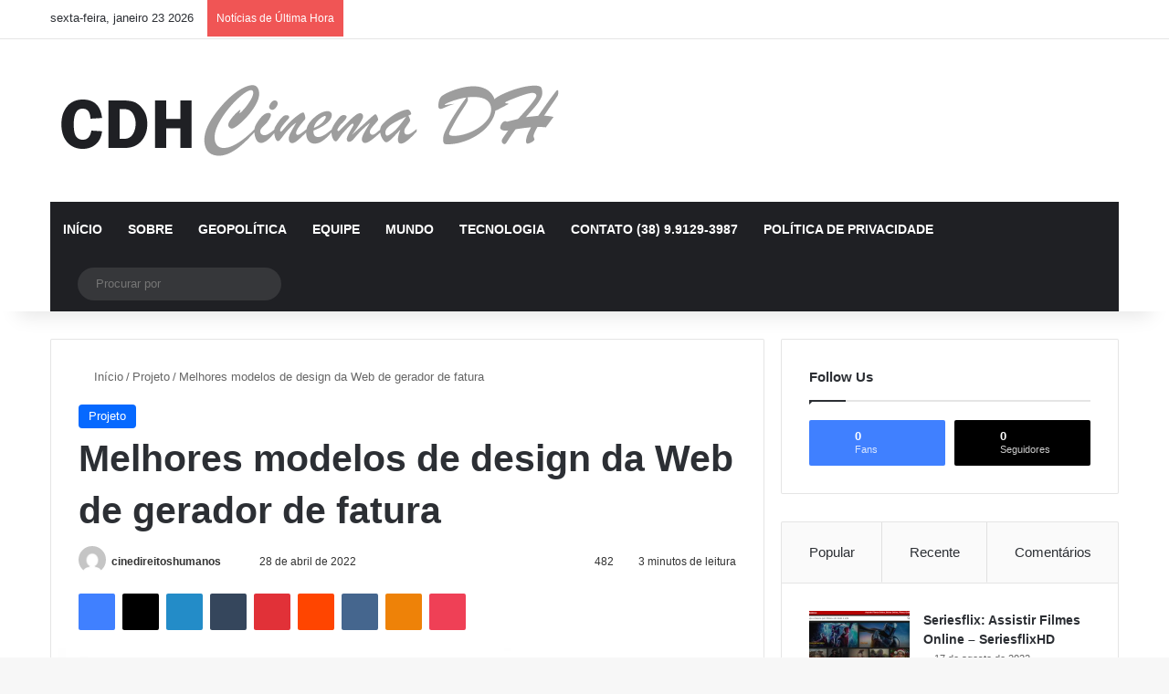

--- FILE ---
content_type: text/html; charset=UTF-8
request_url: https://cinedireitoshumanos.org.br/melhores-modelos-de-design-da-web-de-gerador-de-fatura/
body_size: 38779
content:
<!DOCTYPE html>
<html lang="pt-BR" class="" data-skin="light" prefix="og: https://ogp.me/ns#">
<head>
	<meta charset="UTF-8" />
	<link rel="profile" href="https://gmpg.org/xfn/11" />
	
<meta http-equiv='x-dns-prefetch-control' content='on'>
<link rel='dns-prefetch' href='//cdnjs.cloudflare.com' />
<link rel='dns-prefetch' href='//ajax.googleapis.com' />


<link rel='dns-prefetch' href='//s.gravatar.com' />
<link rel='dns-prefetch' href='//www.google-analytics.com' />
<link rel='preload' as='script' href='https://ajax.googleapis.com/ajax/libs/webfont/1/webfont.js'>

<!-- Otimização para mecanismos de pesquisa pelo Rank Math - https://rankmath.com/ -->
<title>Melhores modelos de design da Web de gerador de fatura - Cine direitos humanos</title>
<meta name="description" content="Um trabalho corporativo necessário, mas demorado, o faturamento pode ser facilitado com o software de faturamento correto e ajuda a liberar"/>
<meta name="robots" content="follow, index, max-snippet:-1, max-video-preview:-1, max-image-preview:large"/>
<link rel="canonical" href="https://cinedireitoshumanos.org.br/melhores-modelos-de-design-da-web-de-gerador-de-fatura/" />
<meta property="og:locale" content="pt_BR" />
<meta property="og:type" content="article" />
<meta property="og:title" content="Melhores modelos de design da Web de gerador de fatura - Cine direitos humanos" />
<meta property="og:description" content="Um trabalho corporativo necessário, mas demorado, o faturamento pode ser facilitado com o software de faturamento correto e ajuda a liberar" />
<meta property="og:url" content="https://cinedireitoshumanos.org.br/melhores-modelos-de-design-da-web-de-gerador-de-fatura/" />
<meta property="article:section" content="Projeto" />
<meta property="og:updated_time" content="2022-04-28T22:25:17-03:00" />
<meta property="og:image" content="https://cinedireitoshumanos.org.br/wp-content/uploads/2022/04/Melhores-modelos-de-design-da-Web-de-gerador-de-fatura.jpg" />
<meta property="og:image:secure_url" content="https://cinedireitoshumanos.org.br/wp-content/uploads/2022/04/Melhores-modelos-de-design-da-Web-de-gerador-de-fatura.jpg" />
<meta property="og:image:width" content="898" />
<meta property="og:image:height" content="492" />
<meta property="og:image:alt" content="Os clientes podem pagar com cartão de crédito ou débito ou transferência bancária usando este aplicativo, que é ideal para rastrear tempo e despesas, faturar e enviar lembretes." />
<meta property="og:image:type" content="image/jpeg" />
<meta property="article:published_time" content="2022-04-28T22:25:13-03:00" />
<meta property="article:modified_time" content="2022-04-28T22:25:17-03:00" />
<meta name="twitter:card" content="summary_large_image" />
<meta name="twitter:title" content="Melhores modelos de design da Web de gerador de fatura - Cine direitos humanos" />
<meta name="twitter:description" content="Um trabalho corporativo necessário, mas demorado, o faturamento pode ser facilitado com o software de faturamento correto e ajuda a liberar" />
<meta name="twitter:image" content="https://cinedireitoshumanos.org.br/wp-content/uploads/2022/04/Melhores-modelos-de-design-da-Web-de-gerador-de-fatura.jpg" />
<meta name="twitter:label1" content="Escrito por" />
<meta name="twitter:data1" content="cinedireitoshumanos" />
<meta name="twitter:label2" content="Tempo para leitura" />
<meta name="twitter:data2" content="4 minutos" />
<!-- Optimized with WP Meteor v3.4.16 - https://wordpress.org/plugins/wp-meteor/ --><script data-wpmeteor-nooptimize="true" >var _wpmeteor={"gdpr":true,"rdelay":86400000,"preload":true,"elementor-animations":true,"elementor-pp":true,"v":"3.4.16","rest_url":"https:\/\/cinedireitoshumanos.org.br\/wp-json\/"};(()=>{try{new MutationObserver(function(){}),new Promise(function(){}),Object.assign({},{}),document.fonts.ready.then(function(){})}catch{s="wpmeteordisable=1",i=document.location.href,i.match(/[?&]wpmeteordisable/)||(o="",i.indexOf("?")==-1?i.indexOf("#")==-1?o=i+"?"+s:o=i.replace("#","?"+s+"#"):i.indexOf("#")==-1?o=i+"&"+s:o=i.replace("#","&"+s+"#"),document.location.href=o)}var s,i,o;})();

</script><script data-wpmeteor-nooptimize="true" >(()=>{var v="addEventListener",ue="removeEventListener",p="getAttribute",L="setAttribute",pe="removeAttribute",N="hasAttribute",St="querySelector",F=St+"All",U="appendChild",Q="removeChild",fe="createElement",T="tagName",Ae="getOwnPropertyDescriptor",y="prototype",W="__lookupGetter__",Ee="__lookupSetter__",m="DOMContentLoaded",f="load",B="pageshow",me="error";var d=window,c=document,Te=c.documentElement;var $=console.error;var Ke=!0,X=class{constructor(){this.known=[]}init(){let t,n,s=(r,a)=>{if(Ke&&r&&r.fn&&!r.__wpmeteor){let o=function(i){return i===r?this:(c[v](m,l=>{i.call(c,r,l,"jQueryMock")}),this)};this.known.push([r,r.fn.ready,r.fn.init?.prototype?.ready]),r.fn.ready=o,r.fn.init?.prototype?.ready&&(r.fn.init.prototype.ready=o),r.__wpmeteor=!0}return r};window.jQuery||window.$,Object.defineProperty(window,"jQuery",{get(){return t},set(r){t=s(r,"jQuery")},configurable:!0}),Object.defineProperty(window,"$",{get(){return n},set(r){n=s(r,"$")},configurable:!0})}unmock(){this.known.forEach(([t,n,s])=>{t.fn.ready=n,t.fn.init?.prototype?.ready&&s&&(t.fn.init.prototype.ready=s)}),Ke=!1}};var ge="fpo:first-interaction",he="fpo:replay-captured-events";var Je="fpo:element-loaded",Se="fpo:images-loaded",M="fpo:the-end";var Z="click",V=window,Qe=V.addEventListener.bind(V),Xe=V.removeEventListener.bind(V),Ge="removeAttribute",ve="getAttribute",Gt="setAttribute",Ne=["touchstart","touchmove","touchend","touchcancel","keydown","wheel"],Ze=["mouseover","mouseout",Z],Nt=["touchstart","touchend","touchcancel","mouseover","mouseout",Z],R="data-wpmeteor-";var Ue="dispatchEvent",je=e=>{let t=new MouseEvent(Z,{view:e.view,bubbles:!0,cancelable:!0});return Object.defineProperty(t,"target",{writable:!1,value:e.target}),t},Be=class{static capture(){let t=!1,[,n,s]=`${window.Promise}`.split(/[\s[(){]+/s);if(V["__"+s+n])return;let r=[],a=o=>{if(o.target&&Ue in o.target){if(!o.isTrusted)return;if(o.cancelable&&!Ne.includes(o.type))try{o.preventDefault()}catch{}o.stopImmediatePropagation(),o.type===Z?r.push(je(o)):Nt.includes(o.type)&&r.push(o),o.target[Gt](R+o.type,!0),t||(t=!0,V[Ue](new CustomEvent(ge)))}};V.addEventListener(he,()=>{Ze.forEach(l=>Xe(l,a,{passive:!1,capture:!0})),Ne.forEach(l=>Xe(l,a,{passive:!0,capture:!0}));let o;for(;o=r.shift();){var i=o.target;i[ve](R+"touchstart")&&i[ve](R+"touchend")&&!i[ve](R+Z)?(i[ve](R+"touchmove")||r.push(je(o)),i[Ge](R+"touchstart"),i[Ge](R+"touchend")):i[Ge](R+o.type),i[Ue](o)}}),Ze.forEach(o=>Qe(o,a,{passive:!1,capture:!0})),Ne.forEach(o=>Qe(o,a,{passive:!0,capture:!0}))}};var et=Be;var j=class{constructor(){this.l=[]}emit(t,n=null){this.l[t]&&this.l[t].forEach(s=>s(n))}on(t,n){this.l[t]||=[],this.l[t].push(n)}off(t,n){this.l[t]=(this.l[t]||[]).filter(s=>s!==n)}};var D=new j;var ye=c[fe]("span");ye[L]("id","elementor-device-mode");ye[L]("class","elementor-screen-only");var Ut=!1,tt=()=>(Ut||c.body[U](ye),getComputedStyle(ye,":after").content.replace(/"/g,""));var rt=e=>e[p]("class")||"",nt=(e,t)=>e[L]("class",t),st=()=>{d[v](f,function(){let e=tt(),t=Math.max(Te.clientWidth||0,d.innerWidth||0),n=Math.max(Te.clientHeight||0,d.innerHeight||0),s=["_animation_"+e,"animation_"+e,"_animation","_animation","animation"];Array.from(c[F](".elementor-invisible")).forEach(r=>{let a=r.getBoundingClientRect();if(a.top+d.scrollY<=n&&a.left+d.scrollX<t)try{let i=JSON.parse(r[p]("data-settings"));if(i.trigger_source)return;let l=i._animation_delay||i.animation_delay||0,u,E;for(var o=0;o<s.length;o++)if(i[s[o]]){E=s[o],u=i[E];break}if(u){let q=rt(r),J=u==="none"?q:q+" animated "+u,At=setTimeout(()=>{nt(r,J.replace(/\belementor-invisible\b/,"")),s.forEach(Tt=>delete i[Tt]),r[L]("data-settings",JSON.stringify(i))},l);D.on("fi",()=>{clearTimeout(At),nt(r,rt(r).replace(new RegExp("\b"+u+"\b"),""))})}}catch(i){console.error(i)}})})};var ot="data-in-mega_smartmenus",it=()=>{let e=c[fe]("div");e.innerHTML='<span class="sub-arrow --wp-meteor"><i class="fa" aria-hidden="true"></i></span>';let t=e.firstChild,n=s=>{let r=[];for(;s=s.previousElementSibling;)r.push(s);return r};c[v](m,function(){Array.from(c[F](".pp-advanced-menu ul")).forEach(s=>{if(s[p](ot))return;(s[p]("class")||"").match(/\bmega-menu\b/)&&s[F]("ul").forEach(o=>{o[L](ot,!0)});let r=n(s),a=r.filter(o=>o).filter(o=>o[T]==="A").pop();if(a||(a=r.map(o=>Array.from(o[F]("a"))).filter(o=>o).flat().pop()),a){let o=t.cloneNode(!0);a[U](o),new MutationObserver(l=>{l.forEach(({addedNodes:u})=>{u.forEach(E=>{if(E.nodeType===1&&E[T]==="SPAN")try{a[Q](o)}catch{}})})}).observe(a,{childList:!0})}})})};var w="readystatechange",A="message";var Y="SCRIPT",g="data-wpmeteor-",b=Object.defineProperty,Ve=Object.defineProperties,P="javascript/blocked",Pe=/^\s*(application|text)\/javascript|module\s*$/i,mt="requestAnimationFrame",gt="requestIdleCallback",ie="setTimeout",Ie="__dynamic",I=d.constructor.name+"::",ce=c.constructor.name+"::",ht=function(e,t){t=t||d;for(var n=0;n<this.length;n++)e.call(t,this[n],n,this)};"NodeList"in d&&!NodeList[y].forEach&&(NodeList[y].forEach=ht);"HTMLCollection"in d&&!HTMLCollection[y].forEach&&(HTMLCollection[y].forEach=ht);_wpmeteor["elementor-animations"]&&st(),_wpmeteor["elementor-pp"]&&it();var _e=[],Le=[],ee=[],se=!1,k=[],h={},He=!1,Bt=0,H=c.visibilityState==="visible"?d[mt]:d[ie],vt=d[gt]||H;c[v]("visibilitychange",()=>{H=c.visibilityState==="visible"?d[mt]:d[ie],vt=d[gt]||H});var C=d[ie],De,z=["src","type"],x=Object,te="definePropert";x[te+"y"]=(e,t,n)=>{if(e===d&&["jQuery","onload"].indexOf(t)>=0||(e===c||e===c.body)&&["readyState","write","writeln","on"+w].indexOf(t)>=0)return["on"+w,"on"+f].indexOf(t)&&n.set&&(h["on"+w]=h["on"+w]||[],h["on"+w].push(n.set)),e;if(e instanceof HTMLScriptElement&&z.indexOf(t)>=0){if(!e[t+"__def"]){let s=x[Ae](e,t);b(e,t,{set(r){return e[t+"__set"]?e[t+"__set"].call(e,r):s.set.call(e,r)},get(){return e[t+"__get"]?e[t+"__get"].call(e):s.get.call(e)}}),e[t+"__def"]=!0}return n.get&&(e[t+"__get"]=n.get),n.set&&(e[t+"__set"]=n.set),e}return b(e,t,n)};x[te+"ies"]=(e,t)=>{for(let n in t)x[te+"y"](e,n,t[n]);for(let n of x.getOwnPropertySymbols(t))x[te+"y"](e,n,t[n]);return e};var qe=EventTarget[y][v],yt=EventTarget[y][ue],ae=qe.bind(c),Ct=yt.bind(c),G=qe.bind(d),_t=yt.bind(d),Lt=Document[y].createElement,le=Lt.bind(c),de=c.__proto__[W]("readyState").bind(c),ct="loading";b(c,"readyState",{get(){return ct},set(e){return ct=e}});var at=e=>k.filter(([t,,n],s)=>{if(!(e.indexOf(t.type)<0)){n||(n=t.target);try{let r=n.constructor.name+"::"+t.type;for(let a=0;a<h[r].length;a++)if(h[r][a]){let o=r+"::"+s+"::"+a;if(!xe[o])return!0}}catch{}}}).length,oe,xe={},K=e=>{k.forEach(([t,n,s],r)=>{if(!(e.indexOf(t.type)<0)){s||(s=t.target);try{let a=s.constructor.name+"::"+t.type;if((h[a]||[]).length)for(let o=0;o<h[a].length;o++){let i=h[a][o];if(i){let l=a+"::"+r+"::"+o;if(!xe[l]){xe[l]=!0,c.readyState=n,oe=a;try{Bt++,!i[y]||i[y].constructor===i?i.bind(s)(t):i(t)}catch(u){$(u,i)}oe=null}}}}catch(a){$(a)}}})};ae(m,e=>{k.push([new e.constructor(m,e),de(),c])});ae(w,e=>{k.push([new e.constructor(w,e),de(),c])});G(m,e=>{k.push([new e.constructor(m,e),de(),d])});G(f,e=>{He=!0,k.push([new e.constructor(f,e),de(),d]),O||K([m,w,A,f,B])});G(B,e=>{k.push([new e.constructor(B,e),de(),d]),O||K([m,w,A,f,B])});var wt=e=>{k.push([e,c.readyState,d])},Ot=d[W]("onmessage"),Rt=d[Ee]("onmessage"),Pt=()=>{_t(A,wt),(h[I+"message"]||[]).forEach(e=>{G(A,e)}),b(d,"onmessage",{get:Ot,set:Rt})};G(A,wt);var Dt=new X;Dt.init();var Fe=()=>{!O&&!se&&(O=!0,c.readyState="loading",H($e),H(S)),He||G(f,()=>{Fe()})};G(ge,()=>{Fe()});D.on(Se,()=>{Fe()});_wpmeteor.rdelay>=0&&et.capture();var re=[-1],Ce=e=>{re=re.filter(t=>t!==e.target),re.length||C(D.emit.bind(D,M))};var O=!1,S=()=>{let e=_e.shift();if(e)e[p](g+"src")?e[N]("async")||e[Ie]?(e.isConnected&&(re.push(e),setTimeout(Ce,1e3,{target:e})),Oe(e,Ce),C(S)):Oe(e,C.bind(null,S)):(e.origtype==P&&Oe(e),C(S));else if(Le.length)_e.push(...Le),Le.length=0,C(S);else if(at([m,w,A]))K([m,w,A]),C(S);else if(He)if(at([f,B,A]))K([f,B,A]),C(S);else if(re.length>1)vt(S);else if(ee.length)_e.push(...ee),ee.length=0,C(S);else{if(d.RocketLazyLoadScripts)try{RocketLazyLoadScripts.run()}catch(t){$(t)}c.readyState="complete",Pt(),Dt.unmock(),O=!1,se=!0,d[ie](()=>Ce({target:-1}))}else O=!1},xt=e=>{let t=le(Y),n=e.attributes;for(var s=n.length-1;s>=0;s--)n[s].name.startsWith(g)||t[L](n[s].name,n[s].value);let r=e[p](g+"type");r?t.type=r:t.type="text/javascript",(e.textContent||"").match(/^\s*class RocketLazyLoadScripts/)?t.textContent=e.textContent.replace(/^\s*class\s*RocketLazyLoadScripts/,"window.RocketLazyLoadScripts=class").replace("RocketLazyLoadScripts.run();",""):t.textContent=e.textContent;for(let a of["onload","onerror","onreadystatechange"])e[a]&&(t[a]=e[a]);return t},Oe=(e,t)=>{let n=e[p](g+"src");if(n){let s=qe.bind(e);e.isConnected&&t&&(s(f,t),s(me,t)),e.origtype=e[p](g+"type")||"text/javascript",e.origsrc=n,(!e.isConnected||e[N]("nomodule")||e.type&&!Pe.test(e.type))&&t&&t(new Event(f,{target:e}))}else e.origtype===P?(e.origtype=e[p](g+"type")||"text/javascript",e[pe]("integrity"),e.textContent=e.textContent+`
`):t&&t(new Event(f,{target:e}))},We=(e,t)=>{let n=(h[e]||[]).indexOf(t);if(n>=0)return h[e][n]=void 0,!0},lt=(e,t,...n)=>{if("HTMLDocument::"+m==oe&&e===m&&!t.toString().match(/jQueryMock/)){D.on(M,c[v].bind(c,e,t,...n));return}if(t&&(e===m||e===w)){let s=ce+e;h[s]=h[s]||[],h[s].push(t),se&&K([e]);return}return ae(e,t,...n)},dt=(e,t,...n)=>{if(e===m){let s=ce+e;We(s,t)}return Ct(e,t,...n)};Ve(c,{[v]:{get(){return lt},set(){return lt}},[ue]:{get(){return dt},set(){return dt}}});var ne=c.createDocumentFragment(),$e=()=>{ne.hasChildNodes()&&(c.head[U](ne),ne=c.createDocumentFragment())},ut={},we=e=>{if(e)try{let t=new URL(e,c.location.href),n=t.origin;if(n&&!ut[n]&&c.location.host!==t.host){let s=le("link");s.rel="preconnect",s.href=n,ne[U](s),ut[n]=!0,O&&H($e)}}catch{}},be={},kt=(e,t,n,s)=>{let r=le("link");r.rel=t?"modulepre"+f:"pre"+f,r.as="script",n&&r[L]("crossorigin",n),s&&r[L]("integrity",s);try{e=new URL(e,c.location.href).href}catch{}r.href=e,ne[U](r),be[e]=!0,O&&H($e)},ke=function(...e){let t=le(...e);if(!e||e[0].toUpperCase()!==Y||!O)return t;let n=t[L].bind(t),s=t[p].bind(t),r=t[pe].bind(t),a=t[N].bind(t),o=t[W]("attributes").bind(t);return z.forEach(i=>{let l=t[W](i).bind(t),u=t[Ee](i).bind(t);x[te+"y"](t,i,{set(E){return i==="type"&&E&&!Pe.test(E)?n(i,E):((i==="src"&&E||i==="type"&&E&&t.origsrc)&&n("type",P),E?n(g+i,E):r(g+i))},get(){let E=t[p](g+i);if(i==="src")try{return new URL(E,c.location.href).href}catch{}return E}}),b(t,"orig"+i,{set(E){return u(E)},get(){return l()}})}),t[L]=function(i,l){if(z.includes(i))return i==="type"&&l&&!Pe.test(l)?n(i,l):((i==="src"&&l||i==="type"&&l&&t.origsrc)&&n("type",P),l?n(g+i,l):r(g+i));n(i,l)},t[p]=function(i){let l=z.indexOf(i)>=0?s(g+i):s(i);if(i==="src")try{return new URL(l,c.location.href).href}catch{}return l},t[N]=function(i){return z.indexOf(i)>=0?a(g+i):a(i)},b(t,"attributes",{get(){return[...o()].filter(l=>l.name!=="type").map(l=>({name:l.name.match(new RegExp(g))?l.name.replace(g,""):l.name,value:l.value}))}}),t[Ie]=!0,t};Object.defineProperty(Document[y],"createElement",{set(e){e!==ke&&(De=e)},get(){return De||ke}});var Re=new Set,ze=new MutationObserver(e=>{e.forEach(({removedNodes:t,addedNodes:n,target:s})=>{t.forEach(r=>{r.nodeType===1&&Y===r[T]&&"origtype"in r&&Re.delete(r)}),n.forEach(r=>{if(r.nodeType===1)if(Y===r[T]){if("origtype"in r){if(r.origtype!==P)return}else if(r[p]("type")!==P)return;"origtype"in r||z.forEach(o=>{let i=r[W](o).bind(r),l=r[Ee](o).bind(r);b(r,"orig"+o,{set(u){return l(u)},get(){return i()}})});let a=r[p](g+"src");if(Re.has(r)&&$("Inserted twice",r),r.parentNode){Re.add(r);let o=r[p](g+"type");(a||"").match(/\/gtm.js\?/)||r[N]("async")||r[Ie]?(ee.push(r),we(a)):r[N]("defer")||o==="module"?(Le.push(r),we(a)):(a&&!r[N]("nomodule")&&!be[a]&&kt(a,o==="module",r[N]("crossorigin")&&r[p]("crossorigin"),r[p]("integrity")),_e.push(r))}else r[v](f,o=>o.target.parentNode[Q](o.target)),r[v](me,o=>o.target.parentNode[Q](o.target)),s[U](r)}else r[T]==="LINK"&&r[p]("as")==="script"&&(be[r[p]("href")]=!0)})})}),bt={childList:!0,subtree:!0};ze.observe(c.documentElement,bt);var Mt=HTMLElement[y].attachShadow;HTMLElement[y].attachShadow=function(e){let t=Mt.call(this,e);return e.mode==="open"&&ze.observe(t,bt),t};(()=>{let e=x[Ae](HTMLIFrameElement[y],"src");b(HTMLIFrameElement[y],"src",{get(){return this.dataset.fpoSrc?this.dataset.fpoSrc:e.get.call(this)},set(t){delete this.dataset.fpoSrc,e.set.call(this,t)}})})();D.on(M,()=>{(!De||De===ke)&&(Document[y].createElement=Lt,ze.disconnect()),dispatchEvent(new CustomEvent(he)),dispatchEvent(new CustomEvent(M))});var Me=e=>{let t,n;!c.currentScript||!c.currentScript.parentNode?(t=c.body,n=t.lastChild):(n=c.currentScript,t=n.parentNode);try{let s=le("div");s.innerHTML=e,Array.from(s.childNodes).forEach(r=>{r.nodeName===Y?t.insertBefore(xt(r),n):t.insertBefore(r,n)})}catch(s){$(s)}},pt=e=>Me(e+`
`);Ve(c,{write:{get(){return Me},set(e){return Me=e}},writeln:{get(){return pt},set(e){return pt=e}}});var ft=(e,t,...n)=>{if(I+m==oe&&e===m&&!t.toString().match(/jQueryMock/)){D.on(M,d[v].bind(d,e,t,...n));return}if(I+f==oe&&e===f){D.on(M,d[v].bind(d,e,t,...n));return}if(t&&(e===f||e===B||e===m||e===A&&!se)){let s=e===m?ce+e:I+e;h[s]=h[s]||[],h[s].push(t),se&&K([e]);return}return G(e,t,...n)},Et=(e,t,...n)=>{if(e===f||e===m||e===B){let s=e===m?ce+e:I+e;We(s,t)}return _t(e,t,...n)};Ve(d,{[v]:{get(){return ft},set(){return ft}},[ue]:{get(){return Et},set(){return Et}}});var Ye=e=>{let t;return{get(){return t},set(n){return t&&We(e,n),h[e]=h[e]||[],h[e].push(n),t=n}}};G(Je,e=>{let{target:t,event:n}=e.detail,s=t===d?c.body:t,r=s[p](g+"on"+n.type);s[pe](g+"on"+n.type);try{let a=new Function("event",r);t===d?d[v](f,a.bind(t,n)):a.call(t,n)}catch(a){console.err(a)}});{let e=Ye(I+f);b(d,"onload",e),ae(m,()=>{b(c.body,"onload",e)})}b(c,"onreadystatechange",Ye(ce+w));b(d,"onmessage",Ye(I+A));(()=>{let e=d.innerHeight,t=d.innerWidth,n=r=>{let o={"4g":1250,"3g":2500,"2g":2500}[(navigator.connection||{}).effectiveType]||0,i=r.getBoundingClientRect(),l={top:-1*e-o,left:-1*t-o,bottom:e+o,right:t+o};return!(i.left>=l.right||i.right<=l.left||i.top>=l.bottom||i.bottom<=l.top)},s=(r=!0)=>{let a=1,o=-1,i={},l=()=>{o++,--a||d[ie](D.emit.bind(D,Se),_wpmeteor.rdelay)};Array.from(c.getElementsByTagName("*")).forEach(u=>{let E,q,J;if(u[T]==="IMG"){let _=u.currentSrc||u.src;_&&!i[_]&&!_.match(/^data:/i)&&((u.loading||"").toLowerCase()!=="lazy"||n(u))&&(E=_)}else if(u[T]===Y)we(u[p](g+"src"));else if(u[T]==="LINK"&&u[p]("as")==="script"&&["pre"+f,"modulepre"+f].indexOf(u[p]("rel"))>=0)be[u[p]("href")]=!0;else if((q=d.getComputedStyle(u))&&(J=(q.backgroundImage||"").match(/^url\s*\((.*?)\)/i))&&(J||[]).length){let _=J[0].slice(4,-1).replace(/"/g,"");!i[_]&&!_.match(/^data:/i)&&(E=_)}if(E){i[E]=!0;let _=new Image;r&&(a++,_[v](f,l),_[v](me,l)),_.src=E}}),c.fonts.ready.then(()=>{l()})};_wpmeteor.rdelay===0?ae(m,s):G(f,s)})();})();
//1.0.42

</script><script type="application/ld+json" class="rank-math-schema">{"@context":"https://schema.org","@graph":[{"@type":["Person","Organization"],"@id":"https://cinedireitoshumanos.org.br/#person","name":"Cine direitos humanos","logo":{"@type":"ImageObject","@id":"https://cinedireitoshumanos.org.br/#logo","url":"https://cinedireitoshumanos.org.br/wp-content/uploads/2022/05/logo-Cine-Dierito-Humanos.png","contentUrl":"https://cinedireitoshumanos.org.br/wp-content/uploads/2022/05/logo-Cine-Dierito-Humanos.png","inLanguage":"pt-BR","width":"599","height":"98"},"image":{"@type":"ImageObject","@id":"https://cinedireitoshumanos.org.br/#logo","url":"https://cinedireitoshumanos.org.br/wp-content/uploads/2022/05/logo-Cine-Dierito-Humanos.png","contentUrl":"https://cinedireitoshumanos.org.br/wp-content/uploads/2022/05/logo-Cine-Dierito-Humanos.png","inLanguage":"pt-BR","width":"599","height":"98"}},{"@type":"WebSite","@id":"https://cinedireitoshumanos.org.br/#website","url":"https://cinedireitoshumanos.org.br","publisher":{"@id":"https://cinedireitoshumanos.org.br/#person"},"inLanguage":"pt-BR"},{"@type":"ImageObject","@id":"https://cinedireitoshumanos.org.br/wp-content/uploads/2022/04/Melhores-modelos-de-design-da-Web-de-gerador-de-fatura.jpg","url":"https://cinedireitoshumanos.org.br/wp-content/uploads/2022/04/Melhores-modelos-de-design-da-Web-de-gerador-de-fatura.jpg","width":"898","height":"492","caption":"Os clientes podem pagar com cart\u00e3o de cr\u00e9dito ou d\u00e9bito ou transfer\u00eancia banc\u00e1ria usando este aplicativo, que \u00e9 ideal para rastrear tempo e despesas, faturar e enviar lembretes.","inLanguage":"pt-BR"},{"@type":"BreadcrumbList","@id":"https://cinedireitoshumanos.org.br/melhores-modelos-de-design-da-web-de-gerador-de-fatura/#breadcrumb","itemListElement":[{"@type":"ListItem","position":"1","item":{"@id":"https://cinedireitoshumanos.org.br","name":"Home"}},{"@type":"ListItem","position":"2","item":{"@id":"https://cinedireitoshumanos.org.br/melhores-modelos-de-design-da-web-de-gerador-de-fatura/","name":"Melhores modelos de design da Web de gerador de fatura"}}]},{"@type":"WebPage","@id":"https://cinedireitoshumanos.org.br/melhores-modelos-de-design-da-web-de-gerador-de-fatura/#webpage","url":"https://cinedireitoshumanos.org.br/melhores-modelos-de-design-da-web-de-gerador-de-fatura/","name":"Melhores modelos de design da Web de gerador de fatura - Cine direitos humanos","datePublished":"2022-04-28T22:25:13-03:00","dateModified":"2022-04-28T22:25:17-03:00","isPartOf":{"@id":"https://cinedireitoshumanos.org.br/#website"},"primaryImageOfPage":{"@id":"https://cinedireitoshumanos.org.br/wp-content/uploads/2022/04/Melhores-modelos-de-design-da-Web-de-gerador-de-fatura.jpg"},"inLanguage":"pt-BR","breadcrumb":{"@id":"https://cinedireitoshumanos.org.br/melhores-modelos-de-design-da-web-de-gerador-de-fatura/#breadcrumb"}},{"@type":"Person","@id":"https://cinedireitoshumanos.org.br/author/cinedireitoshumanos/","name":"cinedireitoshumanos","url":"https://cinedireitoshumanos.org.br/author/cinedireitoshumanos/","image":{"@type":"ImageObject","@id":"https://secure.gravatar.com/avatar/4716178fcd120754e20134633e0daec3525da3ebaaf770537584a27db72d7e84?s=96&amp;d=mm&amp;r=g","url":"https://secure.gravatar.com/avatar/4716178fcd120754e20134633e0daec3525da3ebaaf770537584a27db72d7e84?s=96&amp;d=mm&amp;r=g","caption":"cinedireitoshumanos","inLanguage":"pt-BR"},"sameAs":["https://cinedireitoshumanos.org.br"]},{"@type":"BlogPosting","headline":"Melhores modelos de design da Web de gerador de fatura - Cine direitos humanos","keywords":"Melhores modelos de design da Web de gerador de fatura","datePublished":"2022-04-28T22:25:13-03:00","dateModified":"2022-04-28T22:25:17-03:00","author":{"@id":"https://cinedireitoshumanos.org.br/author/cinedireitoshumanos/","name":"cinedireitoshumanos"},"publisher":{"@id":"https://cinedireitoshumanos.org.br/#person"},"description":"Um trabalho corporativo necess\u00e1rio, mas demorado, o faturamento pode ser facilitado com o software de faturamento correto e ajuda a liberar","name":"Melhores modelos de design da Web de gerador de fatura - Cine direitos humanos","@id":"https://cinedireitoshumanos.org.br/melhores-modelos-de-design-da-web-de-gerador-de-fatura/#richSnippet","isPartOf":{"@id":"https://cinedireitoshumanos.org.br/melhores-modelos-de-design-da-web-de-gerador-de-fatura/#webpage"},"image":{"@id":"https://cinedireitoshumanos.org.br/wp-content/uploads/2022/04/Melhores-modelos-de-design-da-Web-de-gerador-de-fatura.jpg"},"inLanguage":"pt-BR","mainEntityOfPage":{"@id":"https://cinedireitoshumanos.org.br/melhores-modelos-de-design-da-web-de-gerador-de-fatura/#webpage"}}]}</script>
<!-- /Plugin de SEO Rank Math para WordPress -->


<link rel="alternate" type="application/rss+xml" title="Feed para Cine direitos humanos &raquo;" href="https://cinedireitoshumanos.org.br/feed/" />

		<style type="text/css">
			:root{				
			--tie-preset-gradient-1: linear-gradient(135deg, rgba(6, 147, 227, 1) 0%, rgb(155, 81, 224) 100%);
			--tie-preset-gradient-2: linear-gradient(135deg, rgb(122, 220, 180) 0%, rgb(0, 208, 130) 100%);
			--tie-preset-gradient-3: linear-gradient(135deg, rgba(252, 185, 0, 1) 0%, rgba(255, 105, 0, 1) 100%);
			--tie-preset-gradient-4: linear-gradient(135deg, rgba(255, 105, 0, 1) 0%, rgb(207, 46, 46) 100%);
			--tie-preset-gradient-5: linear-gradient(135deg, rgb(238, 238, 238) 0%, rgb(169, 184, 195) 100%);
			--tie-preset-gradient-6: linear-gradient(135deg, rgb(74, 234, 220) 0%, rgb(151, 120, 209) 20%, rgb(207, 42, 186) 40%, rgb(238, 44, 130) 60%, rgb(251, 105, 98) 80%, rgb(254, 248, 76) 100%);
			--tie-preset-gradient-7: linear-gradient(135deg, rgb(255, 206, 236) 0%, rgb(152, 150, 240) 100%);
			--tie-preset-gradient-8: linear-gradient(135deg, rgb(254, 205, 165) 0%, rgb(254, 45, 45) 50%, rgb(107, 0, 62) 100%);
			--tie-preset-gradient-9: linear-gradient(135deg, rgb(255, 203, 112) 0%, rgb(199, 81, 192) 50%, rgb(65, 88, 208) 100%);
			--tie-preset-gradient-10: linear-gradient(135deg, rgb(255, 245, 203) 0%, rgb(182, 227, 212) 50%, rgb(51, 167, 181) 100%);
			--tie-preset-gradient-11: linear-gradient(135deg, rgb(202, 248, 128) 0%, rgb(113, 206, 126) 100%);
			--tie-preset-gradient-12: linear-gradient(135deg, rgb(2, 3, 129) 0%, rgb(40, 116, 252) 100%);
			--tie-preset-gradient-13: linear-gradient(135deg, #4D34FA, #ad34fa);
			--tie-preset-gradient-14: linear-gradient(135deg, #0057FF, #31B5FF);
			--tie-preset-gradient-15: linear-gradient(135deg, #FF007A, #FF81BD);
			--tie-preset-gradient-16: linear-gradient(135deg, #14111E, #4B4462);
			--tie-preset-gradient-17: linear-gradient(135deg, #F32758, #FFC581);

			
					--main-nav-background: #1f2024;
					--main-nav-secondry-background: rgba(0,0,0,0.2);
					--main-nav-primary-color: #0088ff;
					--main-nav-contrast-primary-color: #FFFFFF;
					--main-nav-text-color: #FFFFFF;
					--main-nav-secondry-text-color: rgba(225,255,255,0.5);
					--main-nav-main-border-color: rgba(255,255,255,0.07);
					--main-nav-secondry-border-color: rgba(255,255,255,0.04);
				
			}
		</style>
	<link rel="alternate" title="oEmbed (JSON)" type="application/json+oembed" href="https://cinedireitoshumanos.org.br/wp-json/oembed/1.0/embed?url=https%3A%2F%2Fcinedireitoshumanos.org.br%2Fmelhores-modelos-de-design-da-web-de-gerador-de-fatura%2F" />
<link rel="alternate" title="oEmbed (XML)" type="text/xml+oembed" href="https://cinedireitoshumanos.org.br/wp-json/oembed/1.0/embed?url=https%3A%2F%2Fcinedireitoshumanos.org.br%2Fmelhores-modelos-de-design-da-web-de-gerador-de-fatura%2F&#038;format=xml" />
<meta name="viewport" content="width=device-width, initial-scale=1.0" /><style id='wp-img-auto-sizes-contain-inline-css' type='text/css'>
img:is([sizes=auto i],[sizes^="auto," i]){contain-intrinsic-size:3000px 1500px}
/*# sourceURL=wp-img-auto-sizes-contain-inline-css */
</style>
<style id='wp-emoji-styles-inline-css' type='text/css'>

	img.wp-smiley, img.emoji {
		display: inline !important;
		border: none !important;
		box-shadow: none !important;
		height: 1em !important;
		width: 1em !important;
		margin: 0 0.07em !important;
		vertical-align: -0.1em !important;
		background: none !important;
		padding: 0 !important;
	}
/*# sourceURL=wp-emoji-styles-inline-css */
</style>
<style id='wp-block-library-inline-css' type='text/css'>
:root{--wp-block-synced-color:#7a00df;--wp-block-synced-color--rgb:122,0,223;--wp-bound-block-color:var(--wp-block-synced-color);--wp-editor-canvas-background:#ddd;--wp-admin-theme-color:#007cba;--wp-admin-theme-color--rgb:0,124,186;--wp-admin-theme-color-darker-10:#006ba1;--wp-admin-theme-color-darker-10--rgb:0,107,160.5;--wp-admin-theme-color-darker-20:#005a87;--wp-admin-theme-color-darker-20--rgb:0,90,135;--wp-admin-border-width-focus:2px}@media (min-resolution:192dpi){:root{--wp-admin-border-width-focus:1.5px}}.wp-element-button{cursor:pointer}:root .has-very-light-gray-background-color{background-color:#eee}:root .has-very-dark-gray-background-color{background-color:#313131}:root .has-very-light-gray-color{color:#eee}:root .has-very-dark-gray-color{color:#313131}:root .has-vivid-green-cyan-to-vivid-cyan-blue-gradient-background{background:linear-gradient(135deg,#00d084,#0693e3)}:root .has-purple-crush-gradient-background{background:linear-gradient(135deg,#34e2e4,#4721fb 50%,#ab1dfe)}:root .has-hazy-dawn-gradient-background{background:linear-gradient(135deg,#faaca8,#dad0ec)}:root .has-subdued-olive-gradient-background{background:linear-gradient(135deg,#fafae1,#67a671)}:root .has-atomic-cream-gradient-background{background:linear-gradient(135deg,#fdd79a,#004a59)}:root .has-nightshade-gradient-background{background:linear-gradient(135deg,#330968,#31cdcf)}:root .has-midnight-gradient-background{background:linear-gradient(135deg,#020381,#2874fc)}:root{--wp--preset--font-size--normal:16px;--wp--preset--font-size--huge:42px}.has-regular-font-size{font-size:1em}.has-larger-font-size{font-size:2.625em}.has-normal-font-size{font-size:var(--wp--preset--font-size--normal)}.has-huge-font-size{font-size:var(--wp--preset--font-size--huge)}.has-text-align-center{text-align:center}.has-text-align-left{text-align:left}.has-text-align-right{text-align:right}.has-fit-text{white-space:nowrap!important}#end-resizable-editor-section{display:none}.aligncenter{clear:both}.items-justified-left{justify-content:flex-start}.items-justified-center{justify-content:center}.items-justified-right{justify-content:flex-end}.items-justified-space-between{justify-content:space-between}.screen-reader-text{border:0;clip-path:inset(50%);height:1px;margin:-1px;overflow:hidden;padding:0;position:absolute;width:1px;word-wrap:normal!important}.screen-reader-text:focus{background-color:#ddd;clip-path:none;color:#444;display:block;font-size:1em;height:auto;left:5px;line-height:normal;padding:15px 23px 14px;text-decoration:none;top:5px;width:auto;z-index:100000}html :where(.has-border-color){border-style:solid}html :where([style*=border-top-color]){border-top-style:solid}html :where([style*=border-right-color]){border-right-style:solid}html :where([style*=border-bottom-color]){border-bottom-style:solid}html :where([style*=border-left-color]){border-left-style:solid}html :where([style*=border-width]){border-style:solid}html :where([style*=border-top-width]){border-top-style:solid}html :where([style*=border-right-width]){border-right-style:solid}html :where([style*=border-bottom-width]){border-bottom-style:solid}html :where([style*=border-left-width]){border-left-style:solid}html :where(img[class*=wp-image-]){height:auto;max-width:100%}:where(figure){margin:0 0 1em}html :where(.is-position-sticky){--wp-admin--admin-bar--position-offset:var(--wp-admin--admin-bar--height,0px)}@media screen and (max-width:600px){html :where(.is-position-sticky){--wp-admin--admin-bar--position-offset:0px}}

/*# sourceURL=wp-block-library-inline-css */
</style><style id='wp-block-heading-inline-css' type='text/css'>
h1:where(.wp-block-heading).has-background,h2:where(.wp-block-heading).has-background,h3:where(.wp-block-heading).has-background,h4:where(.wp-block-heading).has-background,h5:where(.wp-block-heading).has-background,h6:where(.wp-block-heading).has-background{padding:1.25em 2.375em}h1.has-text-align-left[style*=writing-mode]:where([style*=vertical-lr]),h1.has-text-align-right[style*=writing-mode]:where([style*=vertical-rl]),h2.has-text-align-left[style*=writing-mode]:where([style*=vertical-lr]),h2.has-text-align-right[style*=writing-mode]:where([style*=vertical-rl]),h3.has-text-align-left[style*=writing-mode]:where([style*=vertical-lr]),h3.has-text-align-right[style*=writing-mode]:where([style*=vertical-rl]),h4.has-text-align-left[style*=writing-mode]:where([style*=vertical-lr]),h4.has-text-align-right[style*=writing-mode]:where([style*=vertical-rl]),h5.has-text-align-left[style*=writing-mode]:where([style*=vertical-lr]),h5.has-text-align-right[style*=writing-mode]:where([style*=vertical-rl]),h6.has-text-align-left[style*=writing-mode]:where([style*=vertical-lr]),h6.has-text-align-right[style*=writing-mode]:where([style*=vertical-rl]){rotate:180deg}
/*# sourceURL=https://cinedireitoshumanos.org.br/wp-includes/blocks/heading/style.min.css */
</style>
<style id='wp-block-list-inline-css' type='text/css'>
ol,ul{box-sizing:border-box}:root :where(.wp-block-list.has-background){padding:1.25em 2.375em}
/*# sourceURL=https://cinedireitoshumanos.org.br/wp-includes/blocks/list/style.min.css */
</style>
<style id='wp-block-paragraph-inline-css' type='text/css'>
.is-small-text{font-size:.875em}.is-regular-text{font-size:1em}.is-large-text{font-size:2.25em}.is-larger-text{font-size:3em}.has-drop-cap:not(:focus):first-letter{float:left;font-size:8.4em;font-style:normal;font-weight:100;line-height:.68;margin:.05em .1em 0 0;text-transform:uppercase}body.rtl .has-drop-cap:not(:focus):first-letter{float:none;margin-left:.1em}p.has-drop-cap.has-background{overflow:hidden}:root :where(p.has-background){padding:1.25em 2.375em}:where(p.has-text-color:not(.has-link-color)) a{color:inherit}p.has-text-align-left[style*="writing-mode:vertical-lr"],p.has-text-align-right[style*="writing-mode:vertical-rl"]{rotate:180deg}
/*# sourceURL=https://cinedireitoshumanos.org.br/wp-includes/blocks/paragraph/style.min.css */
</style>
<style id='global-styles-inline-css' type='text/css'>
:root{--wp--preset--aspect-ratio--square: 1;--wp--preset--aspect-ratio--4-3: 4/3;--wp--preset--aspect-ratio--3-4: 3/4;--wp--preset--aspect-ratio--3-2: 3/2;--wp--preset--aspect-ratio--2-3: 2/3;--wp--preset--aspect-ratio--16-9: 16/9;--wp--preset--aspect-ratio--9-16: 9/16;--wp--preset--color--black: #000000;--wp--preset--color--cyan-bluish-gray: #abb8c3;--wp--preset--color--white: #ffffff;--wp--preset--color--pale-pink: #f78da7;--wp--preset--color--vivid-red: #cf2e2e;--wp--preset--color--luminous-vivid-orange: #ff6900;--wp--preset--color--luminous-vivid-amber: #fcb900;--wp--preset--color--light-green-cyan: #7bdcb5;--wp--preset--color--vivid-green-cyan: #00d084;--wp--preset--color--pale-cyan-blue: #8ed1fc;--wp--preset--color--vivid-cyan-blue: #0693e3;--wp--preset--color--vivid-purple: #9b51e0;--wp--preset--color--global-color: #0088ff;--wp--preset--gradient--vivid-cyan-blue-to-vivid-purple: linear-gradient(135deg,rgb(6,147,227) 0%,rgb(155,81,224) 100%);--wp--preset--gradient--light-green-cyan-to-vivid-green-cyan: linear-gradient(135deg,rgb(122,220,180) 0%,rgb(0,208,130) 100%);--wp--preset--gradient--luminous-vivid-amber-to-luminous-vivid-orange: linear-gradient(135deg,rgb(252,185,0) 0%,rgb(255,105,0) 100%);--wp--preset--gradient--luminous-vivid-orange-to-vivid-red: linear-gradient(135deg,rgb(255,105,0) 0%,rgb(207,46,46) 100%);--wp--preset--gradient--very-light-gray-to-cyan-bluish-gray: linear-gradient(135deg,rgb(238,238,238) 0%,rgb(169,184,195) 100%);--wp--preset--gradient--cool-to-warm-spectrum: linear-gradient(135deg,rgb(74,234,220) 0%,rgb(151,120,209) 20%,rgb(207,42,186) 40%,rgb(238,44,130) 60%,rgb(251,105,98) 80%,rgb(254,248,76) 100%);--wp--preset--gradient--blush-light-purple: linear-gradient(135deg,rgb(255,206,236) 0%,rgb(152,150,240) 100%);--wp--preset--gradient--blush-bordeaux: linear-gradient(135deg,rgb(254,205,165) 0%,rgb(254,45,45) 50%,rgb(107,0,62) 100%);--wp--preset--gradient--luminous-dusk: linear-gradient(135deg,rgb(255,203,112) 0%,rgb(199,81,192) 50%,rgb(65,88,208) 100%);--wp--preset--gradient--pale-ocean: linear-gradient(135deg,rgb(255,245,203) 0%,rgb(182,227,212) 50%,rgb(51,167,181) 100%);--wp--preset--gradient--electric-grass: linear-gradient(135deg,rgb(202,248,128) 0%,rgb(113,206,126) 100%);--wp--preset--gradient--midnight: linear-gradient(135deg,rgb(2,3,129) 0%,rgb(40,116,252) 100%);--wp--preset--font-size--small: 13px;--wp--preset--font-size--medium: 20px;--wp--preset--font-size--large: 36px;--wp--preset--font-size--x-large: 42px;--wp--preset--spacing--20: 0.44rem;--wp--preset--spacing--30: 0.67rem;--wp--preset--spacing--40: 1rem;--wp--preset--spacing--50: 1.5rem;--wp--preset--spacing--60: 2.25rem;--wp--preset--spacing--70: 3.38rem;--wp--preset--spacing--80: 5.06rem;--wp--preset--shadow--natural: 6px 6px 9px rgba(0, 0, 0, 0.2);--wp--preset--shadow--deep: 12px 12px 50px rgba(0, 0, 0, 0.4);--wp--preset--shadow--sharp: 6px 6px 0px rgba(0, 0, 0, 0.2);--wp--preset--shadow--outlined: 6px 6px 0px -3px rgb(255, 255, 255), 6px 6px rgb(0, 0, 0);--wp--preset--shadow--crisp: 6px 6px 0px rgb(0, 0, 0);}:where(.is-layout-flex){gap: 0.5em;}:where(.is-layout-grid){gap: 0.5em;}body .is-layout-flex{display: flex;}.is-layout-flex{flex-wrap: wrap;align-items: center;}.is-layout-flex > :is(*, div){margin: 0;}body .is-layout-grid{display: grid;}.is-layout-grid > :is(*, div){margin: 0;}:where(.wp-block-columns.is-layout-flex){gap: 2em;}:where(.wp-block-columns.is-layout-grid){gap: 2em;}:where(.wp-block-post-template.is-layout-flex){gap: 1.25em;}:where(.wp-block-post-template.is-layout-grid){gap: 1.25em;}.has-black-color{color: var(--wp--preset--color--black) !important;}.has-cyan-bluish-gray-color{color: var(--wp--preset--color--cyan-bluish-gray) !important;}.has-white-color{color: var(--wp--preset--color--white) !important;}.has-pale-pink-color{color: var(--wp--preset--color--pale-pink) !important;}.has-vivid-red-color{color: var(--wp--preset--color--vivid-red) !important;}.has-luminous-vivid-orange-color{color: var(--wp--preset--color--luminous-vivid-orange) !important;}.has-luminous-vivid-amber-color{color: var(--wp--preset--color--luminous-vivid-amber) !important;}.has-light-green-cyan-color{color: var(--wp--preset--color--light-green-cyan) !important;}.has-vivid-green-cyan-color{color: var(--wp--preset--color--vivid-green-cyan) !important;}.has-pale-cyan-blue-color{color: var(--wp--preset--color--pale-cyan-blue) !important;}.has-vivid-cyan-blue-color{color: var(--wp--preset--color--vivid-cyan-blue) !important;}.has-vivid-purple-color{color: var(--wp--preset--color--vivid-purple) !important;}.has-black-background-color{background-color: var(--wp--preset--color--black) !important;}.has-cyan-bluish-gray-background-color{background-color: var(--wp--preset--color--cyan-bluish-gray) !important;}.has-white-background-color{background-color: var(--wp--preset--color--white) !important;}.has-pale-pink-background-color{background-color: var(--wp--preset--color--pale-pink) !important;}.has-vivid-red-background-color{background-color: var(--wp--preset--color--vivid-red) !important;}.has-luminous-vivid-orange-background-color{background-color: var(--wp--preset--color--luminous-vivid-orange) !important;}.has-luminous-vivid-amber-background-color{background-color: var(--wp--preset--color--luminous-vivid-amber) !important;}.has-light-green-cyan-background-color{background-color: var(--wp--preset--color--light-green-cyan) !important;}.has-vivid-green-cyan-background-color{background-color: var(--wp--preset--color--vivid-green-cyan) !important;}.has-pale-cyan-blue-background-color{background-color: var(--wp--preset--color--pale-cyan-blue) !important;}.has-vivid-cyan-blue-background-color{background-color: var(--wp--preset--color--vivid-cyan-blue) !important;}.has-vivid-purple-background-color{background-color: var(--wp--preset--color--vivid-purple) !important;}.has-black-border-color{border-color: var(--wp--preset--color--black) !important;}.has-cyan-bluish-gray-border-color{border-color: var(--wp--preset--color--cyan-bluish-gray) !important;}.has-white-border-color{border-color: var(--wp--preset--color--white) !important;}.has-pale-pink-border-color{border-color: var(--wp--preset--color--pale-pink) !important;}.has-vivid-red-border-color{border-color: var(--wp--preset--color--vivid-red) !important;}.has-luminous-vivid-orange-border-color{border-color: var(--wp--preset--color--luminous-vivid-orange) !important;}.has-luminous-vivid-amber-border-color{border-color: var(--wp--preset--color--luminous-vivid-amber) !important;}.has-light-green-cyan-border-color{border-color: var(--wp--preset--color--light-green-cyan) !important;}.has-vivid-green-cyan-border-color{border-color: var(--wp--preset--color--vivid-green-cyan) !important;}.has-pale-cyan-blue-border-color{border-color: var(--wp--preset--color--pale-cyan-blue) !important;}.has-vivid-cyan-blue-border-color{border-color: var(--wp--preset--color--vivid-cyan-blue) !important;}.has-vivid-purple-border-color{border-color: var(--wp--preset--color--vivid-purple) !important;}.has-vivid-cyan-blue-to-vivid-purple-gradient-background{background: var(--wp--preset--gradient--vivid-cyan-blue-to-vivid-purple) !important;}.has-light-green-cyan-to-vivid-green-cyan-gradient-background{background: var(--wp--preset--gradient--light-green-cyan-to-vivid-green-cyan) !important;}.has-luminous-vivid-amber-to-luminous-vivid-orange-gradient-background{background: var(--wp--preset--gradient--luminous-vivid-amber-to-luminous-vivid-orange) !important;}.has-luminous-vivid-orange-to-vivid-red-gradient-background{background: var(--wp--preset--gradient--luminous-vivid-orange-to-vivid-red) !important;}.has-very-light-gray-to-cyan-bluish-gray-gradient-background{background: var(--wp--preset--gradient--very-light-gray-to-cyan-bluish-gray) !important;}.has-cool-to-warm-spectrum-gradient-background{background: var(--wp--preset--gradient--cool-to-warm-spectrum) !important;}.has-blush-light-purple-gradient-background{background: var(--wp--preset--gradient--blush-light-purple) !important;}.has-blush-bordeaux-gradient-background{background: var(--wp--preset--gradient--blush-bordeaux) !important;}.has-luminous-dusk-gradient-background{background: var(--wp--preset--gradient--luminous-dusk) !important;}.has-pale-ocean-gradient-background{background: var(--wp--preset--gradient--pale-ocean) !important;}.has-electric-grass-gradient-background{background: var(--wp--preset--gradient--electric-grass) !important;}.has-midnight-gradient-background{background: var(--wp--preset--gradient--midnight) !important;}.has-small-font-size{font-size: var(--wp--preset--font-size--small) !important;}.has-medium-font-size{font-size: var(--wp--preset--font-size--medium) !important;}.has-large-font-size{font-size: var(--wp--preset--font-size--large) !important;}.has-x-large-font-size{font-size: var(--wp--preset--font-size--x-large) !important;}
/*# sourceURL=global-styles-inline-css */
</style>

<style id='classic-theme-styles-inline-css' type='text/css'>
/*! This file is auto-generated */
.wp-block-button__link{color:#fff;background-color:#32373c;border-radius:9999px;box-shadow:none;text-decoration:none;padding:calc(.667em + 2px) calc(1.333em + 2px);font-size:1.125em}.wp-block-file__button{background:#32373c;color:#fff;text-decoration:none}
/*# sourceURL=/wp-includes/css/classic-themes.min.css */
</style>
<link rel='stylesheet' id='tie-css-base-css' href='https://cinedireitoshumanos.org.br/wp-content/themes/jannah/assets/css/base.min.css?ver=7.4.1' type='text/css' media='all' />
<link rel='stylesheet' id='tie-css-styles-css' href='https://cinedireitoshumanos.org.br/wp-content/cache/background-css/cinedireitoshumanos.org.br/wp-content/themes/jannah/assets/css/style.min.css?ver=7.4.1&wpr_t=1769178978' type='text/css' media='all' />
<link rel='stylesheet' id='tie-css-widgets-css' href='https://cinedireitoshumanos.org.br/wp-content/themes/jannah/assets/css/widgets.min.css?ver=7.4.1' type='text/css' media='all' />
<link data-minify="1" rel='stylesheet' id='tie-css-helpers-css' href='https://cinedireitoshumanos.org.br/wp-content/cache/min/1/wp-content/themes/jannah/assets/css/helpers.min.css?ver=1701452066' type='text/css' media='all' />
<link data-minify="1" rel='stylesheet' id='tie-fontawesome5-css' href='https://cinedireitoshumanos.org.br/wp-content/cache/min/1/wp-content/themes/jannah/assets/css/fontawesome.css?ver=1701452066' type='text/css' media='all' />
<link data-minify="1" rel='stylesheet' id='tie-css-ilightbox-css' href='https://cinedireitoshumanos.org.br/wp-content/cache/background-css/cinedireitoshumanos.org.br/wp-content/cache/min/1/wp-content/themes/jannah/assets/ilightbox/dark-skin/skin.css?ver=1701452066&wpr_t=1769178978' type='text/css' media='all' />
<link rel='stylesheet' id='tie-css-single-css' href='https://cinedireitoshumanos.org.br/wp-content/themes/jannah/assets/css/single.min.css?ver=7.4.1' type='text/css' media='all' />
<link rel='stylesheet' id='tie-css-print-css' href='https://cinedireitoshumanos.org.br/wp-content/themes/jannah/assets/css/print.css?ver=7.4.1' type='text/css' media='print' />
<style id='tie-css-print-inline-css' type='text/css'>
.wf-active .logo-text,.wf-active h1,.wf-active h2,.wf-active h3,.wf-active h4,.wf-active h5,.wf-active h6,.wf-active .the-subtitle{font-family: 'Poppins';}#main-nav .main-menu > ul > li > a{text-transform: uppercase;}#header-notification-bar{background: var( --tie-preset-gradient-13 );}#header-notification-bar{--tie-buttons-color: #FFFFFF;--tie-buttons-border-color: #FFFFFF;--tie-buttons-hover-color: #e1e1e1;--tie-buttons-hover-text: #000000;}#header-notification-bar{--tie-buttons-text: #000000;}.tie-cat-2,.tie-cat-item-2 > span{background-color:#e67e22 !important;color:#FFFFFF !important;}.tie-cat-2:after{border-top-color:#e67e22 !important;}.tie-cat-2:hover{background-color:#c86004 !important;}.tie-cat-2:hover:after{border-top-color:#c86004 !important;}.tie-cat-9,.tie-cat-item-9 > span{background-color:#2ecc71 !important;color:#FFFFFF !important;}.tie-cat-9:after{border-top-color:#2ecc71 !important;}.tie-cat-9:hover{background-color:#10ae53 !important;}.tie-cat-9:hover:after{border-top-color:#10ae53 !important;}.tie-cat-13,.tie-cat-item-13 > span{background-color:#9b59b6 !important;color:#FFFFFF !important;}.tie-cat-13:after{border-top-color:#9b59b6 !important;}.tie-cat-13:hover{background-color:#7d3b98 !important;}.tie-cat-13:hover:after{border-top-color:#7d3b98 !important;}.tie-cat-15,.tie-cat-item-15 > span{background-color:#34495e !important;color:#FFFFFF !important;}.tie-cat-15:after{border-top-color:#34495e !important;}.tie-cat-15:hover{background-color:#162b40 !important;}.tie-cat-15:hover:after{border-top-color:#162b40 !important;}.tie-cat-17,.tie-cat-item-17 > span{background-color:#795548 !important;color:#FFFFFF !important;}.tie-cat-17:after{border-top-color:#795548 !important;}.tie-cat-17:hover{background-color:#5b372a !important;}.tie-cat-17:hover:after{border-top-color:#5b372a !important;}.tie-cat-19,.tie-cat-item-19 > span{background-color:#4CAF50 !important;color:#FFFFFF !important;}.tie-cat-19:after{border-top-color:#4CAF50 !important;}.tie-cat-19:hover{background-color:#2e9132 !important;}.tie-cat-19:hover:after{border-top-color:#2e9132 !important;}@media (max-width: 991px){.side-aside.normal-side{background: #2f88d6;background: -webkit-linear-gradient(135deg,#5933a2,#2f88d6 );background: -moz-linear-gradient(135deg,#5933a2,#2f88d6 );background: -o-linear-gradient(135deg,#5933a2,#2f88d6 );background: linear-gradient(135deg,#2f88d6,#5933a2 );}}
/*# sourceURL=tie-css-print-inline-css */
</style>
<style id='quads-styles-inline-css' type='text/css'>

    .quads-location ins.adsbygoogle {
        background: transparent !important;
    }.quads-location .quads_rotator_img{ opacity:1 !important;}
    .quads.quads_ad_container { display: grid; grid-template-columns: auto; grid-gap: 10px; padding: 10px; }
    .grid_image{animation: fadeIn 0.5s;-webkit-animation: fadeIn 0.5s;-moz-animation: fadeIn 0.5s;
        -o-animation: fadeIn 0.5s;-ms-animation: fadeIn 0.5s;}
    .quads-ad-label { font-size: 12px; text-align: center; color: #333;}
    .quads_click_impression { display: none;} .quads-location, .quads-ads-space{max-width:100%;} @media only screen and (max-width: 480px) { .quads-ads-space, .penci-builder-element .quads-ads-space{max-width:340px;}}
/*# sourceURL=quads-styles-inline-css */
</style>
<script  type="javascript/blocked" data-wpmeteor-type="text/javascript"  data-wpmeteor-src="https://cinedireitoshumanos.org.br/wp-includes/js/jquery/jquery.min.js?ver=3.7.1" id="jquery-core-js"></script>
<script  type="javascript/blocked" data-wpmeteor-type="text/javascript"  data-wpmeteor-src="https://cinedireitoshumanos.org.br/wp-includes/js/jquery/jquery-migrate.min.js?ver=3.4.1" id="jquery-migrate-js"></script>
<script  type="javascript/blocked" data-wpmeteor-type="text/javascript"  data-wpmeteor-src="https://cinedireitoshumanos.org.br/wp-content/plugins/wp-quads-pro/assets/js/ads.js?ver=2.0.98.1" id="quads-ad-ga-js"></script>
<script  type="javascript/blocked" data-wpmeteor-type="text/javascript"  data-wpmeteor-src="//pagead2.googlesyndication.com/pagead/js/adsbygoogle.js"></script><script  type="javascript/blocked" data-wpmeteor-type="text/javascript" >document.cookie = 'quads_browser_width='+screen.width;</script><meta http-equiv="X-UA-Compatible" content="IE=edge">
<noscript><style id="rocket-lazyload-nojs-css">.rll-youtube-player, [data-lazy-src]{display:none !important;}</style></noscript><noscript><style>.perfmatters-lazy[data-src]{display:none !important;}</style></noscript><style>.perfmatters-lazy.pmloaded,.perfmatters-lazy.pmloaded>img,.perfmatters-lazy>img.pmloaded,.perfmatters-lazy[data-ll-status=entered]{animation:500ms pmFadeIn}@keyframes pmFadeIn{0%{opacity:0}100%{opacity:1}}body .perfmatters-lazy-css-bg:not([data-ll-status=entered]),body .perfmatters-lazy-css-bg:not([data-ll-status=entered]) *,body .perfmatters-lazy-css-bg:not([data-ll-status=entered])::before,body .perfmatters-lazy-css-bg:not([data-ll-status=entered])::after{background-image:none!important;will-change:transform;transition:opacity 0.025s ease-in,transform 0.025s ease-in!important;}</style><style id="wpr-lazyload-bg"></style><style id="wpr-lazyload-bg-exclusion"></style>
<noscript>
<style id="wpr-lazyload-bg-nostyle">:root{--wpr-bg-88b05e08-0d8d-4cb3-8aef-6c4ba58e7ccf: url('../../../../../../../../themes/jannah/assets/images/code-bg.png');}:root{--wpr-bg-e1ebddd5-67a6-4996-805b-7311e08f7342: url('../../../../../../../../../../../../../themes/jannah/assets/ilightbox/dark-skin/preloader.gif');}:root{--wpr-bg-a20bf40a-d264-4f33-8b53-929301f07ca6: url('../../../../../../../../../../../../../themes/jannah/assets/ilightbox/dark-skin/caption-bg.png');}:root{--wpr-bg-c7e50b9a-653b-4578-a5e8-bd0fc1d14a40: url('../../../../../../../../../../../../../themes/jannah/assets/ilightbox/dark-skin/caption-bg.png');}:root{--wpr-bg-1897a106-711b-4c2d-8ae8-91790ef31a7d: url('../../../../../../../../../../../../../themes/jannah/assets/ilightbox/dark-skin/alert.png');}:root{--wpr-bg-7bbcfbea-0d29-49f4-bd53-5160a659bf35: url('../../../../../../../../../../../../../themes/jannah/assets/ilightbox/dark-skin/buttons.png');}:root{--wpr-bg-43ac1600-3718-4beb-8c20-4c4165b4bb9e: url('../../../../../../../../../../../../../themes/jannah/assets/ilightbox/dark-skin/thumb-overlay-play.png');}:root{--wpr-bg-edc77480-e663-4a8e-9058-14ef178c8163: url('../../../../../../../../../../../../../themes/jannah/assets/ilightbox/dark-skin/arrow-next-vertical-icon-64.png');}:root{--wpr-bg-38383bb7-e869-4c08-8afa-06a9ea2bf423: url('../../../../../../../../../../../../../themes/jannah/assets/ilightbox/dark-skin/fullscreen-icon-ie.png');}:root{--wpr-bg-685f256e-efc2-47c0-8a02-ffe5930e4121: url('../../../../../../../../../../../../../themes/jannah/assets/ilightbox/dark-skin/x-mark-icon-ie.png');}:root{--wpr-bg-790d9112-54fe-44d7-836a-5bd26dadccd7: url('../../../../../../../../../../../../../themes/jannah/assets/ilightbox/dark-skin/arrow-next-icon-ie.png');}:root{--wpr-bg-59669bfa-95e6-44cc-816f-9365e4756fd5: url('../../../../../../../../../../../../../themes/jannah/assets/ilightbox/dark-skin/arrow-prev-icon-ie.png');}:root{--wpr-bg-984d421d-6d90-45ac-a359-6c2d11d5778a: url('../../../../../../../../../../../../../themes/jannah/assets/ilightbox/dark-skin/play-icon-ie.png');}:root{--wpr-bg-9c88413c-5d79-46c8-acdf-a8f0be9e302e: url('../../../../../../../../../../../../../themes/jannah/assets/ilightbox/dark-skin/pause-icon-ie.png');}:root{--wpr-bg-f65cfc33-c3e4-42b2-897b-72c5fd04e939: url('../../../../../../../../../../../../../themes/jannah/assets/ilightbox/dark-skin/arrow-prev-vertical-icon-64.png');}:root{--wpr-bg-b136e57f-c52a-4e32-bc7b-1b84b16debaf: url('../../../../../../../../../../../../../themes/jannah/assets/ilightbox/dark-skin/arrow-next-icon-64.png');}:root{--wpr-bg-8c42438d-27c5-485e-8226-1027a4253ff6: url('../../../../../../../../../../../../../themes/jannah/assets/ilightbox/dark-skin/arrow-prev-icon-64.png');}</style>
</noscript>
<script type="application/javascript">const rocket_pairs = [{"selector":"pre","style":":root{--wpr-bg-88b05e08-0d8d-4cb3-8aef-6c4ba58e7ccf: url('..\/..\/..\/..\/..\/..\/..\/..\/themes\/jannah\/assets\/images\/code-bg.png');}","hash":"88b05e08-0d8d-4cb3-8aef-6c4ba58e7ccf"},{"selector":".ilightbox-loader div","style":":root{--wpr-bg-e1ebddd5-67a6-4996-805b-7311e08f7342: url('..\/..\/..\/..\/..\/..\/..\/..\/..\/..\/..\/..\/..\/themes\/jannah\/assets\/ilightbox\/dark-skin\/preloader.gif');}","hash":"e1ebddd5-67a6-4996-805b-7311e08f7342"},{"selector":".ilightbox-holder .ilightbox-container .ilightbox-caption","style":":root{--wpr-bg-a20bf40a-d264-4f33-8b53-929301f07ca6: url('..\/..\/..\/..\/..\/..\/..\/..\/..\/..\/..\/..\/..\/themes\/jannah\/assets\/ilightbox\/dark-skin\/caption-bg.png');}","hash":"a20bf40a-d264-4f33-8b53-929301f07ca6"},{"selector":".ilightbox-holder .ilightbox-container .ilightbox-social","style":":root{--wpr-bg-c7e50b9a-653b-4578-a5e8-bd0fc1d14a40: url('..\/..\/..\/..\/..\/..\/..\/..\/..\/..\/..\/..\/..\/themes\/jannah\/assets\/ilightbox\/dark-skin\/caption-bg.png');}","hash":"c7e50b9a-653b-4578-a5e8-bd0fc1d14a40"},{"selector":".ilightbox-holder .ilightbox-alert","style":":root{--wpr-bg-1897a106-711b-4c2d-8ae8-91790ef31a7d: url('..\/..\/..\/..\/..\/..\/..\/..\/..\/..\/..\/..\/..\/themes\/jannah\/assets\/ilightbox\/dark-skin\/alert.png');}","hash":"1897a106-711b-4c2d-8ae8-91790ef31a7d"},{"selector":".ilightbox-toolbar a","style":":root{--wpr-bg-7bbcfbea-0d29-49f4-bd53-5160a659bf35: url('..\/..\/..\/..\/..\/..\/..\/..\/..\/..\/..\/..\/..\/themes\/jannah\/assets\/ilightbox\/dark-skin\/buttons.png');}","hash":"7bbcfbea-0d29-49f4-bd53-5160a659bf35"},{"selector":".ilightbox-thumbnails .ilightbox-thumbnails-grid .ilightbox-thumbnail .ilightbox-thumbnail-video","style":":root{--wpr-bg-43ac1600-3718-4beb-8c20-4c4165b4bb9e: url('..\/..\/..\/..\/..\/..\/..\/..\/..\/..\/..\/..\/..\/themes\/jannah\/assets\/ilightbox\/dark-skin\/thumb-overlay-play.png');}","hash":"43ac1600-3718-4beb-8c20-4c4165b4bb9e"},{"selector":".ilightbox-button","style":":root{--wpr-bg-edc77480-e663-4a8e-9058-14ef178c8163: url('..\/..\/..\/..\/..\/..\/..\/..\/..\/..\/..\/..\/..\/themes\/jannah\/assets\/ilightbox\/dark-skin\/arrow-next-vertical-icon-64.png');}","hash":"edc77480-e663-4a8e-9058-14ef178c8163"},{"selector":".isMobile .ilightbox-toolbar a.ilightbox-fullscreen","style":":root{--wpr-bg-38383bb7-e869-4c08-8afa-06a9ea2bf423: url('..\/..\/..\/..\/..\/..\/..\/..\/..\/..\/..\/..\/..\/themes\/jannah\/assets\/ilightbox\/dark-skin\/fullscreen-icon-ie.png');}","hash":"38383bb7-e869-4c08-8afa-06a9ea2bf423"},{"selector":".isMobile .ilightbox-toolbar a.ilightbox-close","style":":root{--wpr-bg-685f256e-efc2-47c0-8a02-ffe5930e4121: url('..\/..\/..\/..\/..\/..\/..\/..\/..\/..\/..\/..\/..\/themes\/jannah\/assets\/ilightbox\/dark-skin\/x-mark-icon-ie.png');}","hash":"685f256e-efc2-47c0-8a02-ffe5930e4121"},{"selector":".isMobile .ilightbox-toolbar a.ilightbox-next-button","style":":root{--wpr-bg-790d9112-54fe-44d7-836a-5bd26dadccd7: url('..\/..\/..\/..\/..\/..\/..\/..\/..\/..\/..\/..\/..\/themes\/jannah\/assets\/ilightbox\/dark-skin\/arrow-next-icon-ie.png');}","hash":"790d9112-54fe-44d7-836a-5bd26dadccd7"},{"selector":".isMobile .ilightbox-toolbar a.ilightbox-prev-button","style":":root{--wpr-bg-59669bfa-95e6-44cc-816f-9365e4756fd5: url('..\/..\/..\/..\/..\/..\/..\/..\/..\/..\/..\/..\/..\/themes\/jannah\/assets\/ilightbox\/dark-skin\/arrow-prev-icon-ie.png');}","hash":"59669bfa-95e6-44cc-816f-9365e4756fd5"},{"selector":".isMobile .ilightbox-toolbar a.ilightbox-play","style":":root{--wpr-bg-984d421d-6d90-45ac-a359-6c2d11d5778a: url('..\/..\/..\/..\/..\/..\/..\/..\/..\/..\/..\/..\/..\/themes\/jannah\/assets\/ilightbox\/dark-skin\/play-icon-ie.png');}","hash":"984d421d-6d90-45ac-a359-6c2d11d5778a"},{"selector":".isMobile .ilightbox-toolbar a.ilightbox-pause","style":":root{--wpr-bg-9c88413c-5d79-46c8-acdf-a8f0be9e302e: url('..\/..\/..\/..\/..\/..\/..\/..\/..\/..\/..\/..\/..\/themes\/jannah\/assets\/ilightbox\/dark-skin\/pause-icon-ie.png');}","hash":"9c88413c-5d79-46c8-acdf-a8f0be9e302e"},{"selector":".ilightbox-button.ilightbox-prev-button","style":":root{--wpr-bg-f65cfc33-c3e4-42b2-897b-72c5fd04e939: url('..\/..\/..\/..\/..\/..\/..\/..\/..\/..\/..\/..\/..\/themes\/jannah\/assets\/ilightbox\/dark-skin\/arrow-prev-vertical-icon-64.png');}","hash":"f65cfc33-c3e4-42b2-897b-72c5fd04e939"},{"selector":".ilightbox-button.horizontal","style":":root{--wpr-bg-b136e57f-c52a-4e32-bc7b-1b84b16debaf: url('..\/..\/..\/..\/..\/..\/..\/..\/..\/..\/..\/..\/..\/themes\/jannah\/assets\/ilightbox\/dark-skin\/arrow-next-icon-64.png');}","hash":"b136e57f-c52a-4e32-bc7b-1b84b16debaf"},{"selector":".ilightbox-button.ilightbox-prev-button.horizontal","style":":root{--wpr-bg-8c42438d-27c5-485e-8226-1027a4253ff6: url('..\/..\/..\/..\/..\/..\/..\/..\/..\/..\/..\/..\/..\/themes\/jannah\/assets\/ilightbox\/dark-skin\/arrow-prev-icon-64.png');}","hash":"8c42438d-27c5-485e-8226-1027a4253ff6"}]; const rocket_excluded_pairs = [];</script></head>

<body data-rsssl=1 id="tie-body" class="wp-singular post-template-default single single-post postid-1176 single-format-standard wp-theme-jannah tie-no-js wrapper-has-shadow block-head-1 magazine1 is-thumb-overlay-disabled is-desktop is-header-layout-3 sidebar-right has-sidebar post-layout-1 narrow-title-narrow-media is-standard-format has-mobile-share hide_share_post_top hide_share_post_bottom">



<div class="background-overlay">

	<div id="tie-container" class="site tie-container">

		
		<div id="tie-wrapper">

			
<header id="theme-header" class="theme-header header-layout-3 main-nav-dark main-nav-default-dark main-nav-below main-nav-boxed no-stream-item top-nav-active top-nav-light top-nav-default-light top-nav-above has-shadow has-normal-width-logo mobile-header-default">
	
<nav id="top-nav"  class="has-date-breaking-components top-nav header-nav has-breaking-news" aria-label="Navegação Secundária">
	<div class="container">
		<div class="topbar-wrapper">

			
					<div class="topbar-today-date">
						sexta-feira, janeiro 23 2026					</div>
					
			<div class="tie-alignleft">
				
<div class="breaking controls-is-active">

	<span class="breaking-title">
		<span class="tie-icon-bolt breaking-icon" aria-hidden="true"></span>
		<span class="breaking-title-text">Notícias de Última Hora</span>
	</span>

	<ul id="breaking-news-in-header" class="breaking-news" data-type="reveal" data-arrows="true">

		
							<li class="news-item">
								<a href="https://cinedireitoshumanos.org.br/qual-e-a-melhor-espingarda-calibre-28/">Qual é a melhor espingarda calibre 28?</a>
							</li>

							
							<li class="news-item">
								<a href="https://cinedireitoshumanos.org.br/qual-bala-cabe-na-espingarda-28/">Qual bala cabe na espingarda 28?</a>
							</li>

							
							<li class="news-item">
								<a href="https://cinedireitoshumanos.org.br/os-sinais-invisiveis-que-entregam-um-diploma-falso/">Os Sinais Invisíveis que Entregam um Diploma Falso</a>
							</li>

							
							<li class="news-item">
								<a href="https://cinedireitoshumanos.org.br/descobrindo-armas-semelhantes-a-um-revolver-comparacoes-funcionalidades/">Descobrindo Armas Semelhantes a um Revólver: Comparações, Funcionalidades</a>
							</li>

							
							<li class="news-item">
								<a href="https://cinedireitoshumanos.org.br/diploma-autenticado-entenda-o-que-e-como-funciona-e-sua-importancia-legal/">Diploma Autenticado: Entenda o Que É, Como Funciona e Sua Importância Legal</a>
							</li>

							
							<li class="news-item">
								<a href="https://cinedireitoshumanos.org.br/qual-mato-o-roundup-nao-mata-entenda-os-limites-do-herbicida-mais-famoso-do-mundo/">Qual mato o Roundup não mata? Entenda os limites do herbicida mais famoso do mundo</a>
							</li>

							
							<li class="news-item">
								<a href="https://cinedireitoshumanos.org.br/qual-o-calibre-da-glock-g43/">Qual o calibre da Glock G43?</a>
							</li>

							
							<li class="news-item">
								<a href="https://cinedireitoshumanos.org.br/descubra-ate-onde-vai-a-bala-o-verdadeiro-alcance-de-um-tiro-de-calibre-22/">Descubra até onde vai a bala: o verdadeiro alcance de um tiro de calibre .22</a>
							</li>

							
							<li class="news-item">
								<a href="https://cinedireitoshumanos.org.br/conquiste-o-futuro-o-caminho-completo-para-obter-um-diploma-de-curso-superior/">Conquiste o Futuro: O Caminho Completo para Obter um Diploma de Curso Superior</a>
							</li>

							
							<li class="news-item">
								<a href="https://cinedireitoshumanos.org.br/descubra-quanto-tempo-dura-um-crumble-e-como-conservar/">Descubra Quanto Tempo Dura um Crumble e Como Conservar</a>
							</li>

							
	</ul>
</div><!-- #breaking /-->
			</div><!-- .tie-alignleft /-->

			<div class="tie-alignright">
				<ul class="components"> <li class="social-icons-item"><a class="social-link facebook-social-icon" rel="external noopener nofollow" target="_blank" href="#"><span class="tie-social-icon tie-icon-facebook"></span><span class="screen-reader-text">Facebook</span></a></li><li class="social-icons-item"><a class="social-link twitter-social-icon" rel="external noopener nofollow" target="_blank" href="#"><span class="tie-social-icon tie-icon-twitter"></span><span class="screen-reader-text">X</span></a></li><li class="social-icons-item"><a class="social-link youtube-social-icon" rel="external noopener nofollow" target="_blank" href="#"><span class="tie-social-icon tie-icon-youtube"></span><span class="screen-reader-text">YouTube</span></a></li><li class="social-icons-item"><a class="social-link instagram-social-icon" rel="external noopener nofollow" target="_blank" href="#"><span class="tie-social-icon tie-icon-instagram"></span><span class="screen-reader-text">Instagram</span></a></li> 
	
		<li class=" popup-login-icon menu-item custom-menu-link">
			<a href="#" class="lgoin-btn tie-popup-trigger">
				<span class="tie-icon-author" aria-hidden="true"></span>
				<span class="screen-reader-text">Entrar</span>			</a>
		</li>

				<li class="random-post-icon menu-item custom-menu-link">
		<a href="/melhores-modelos-de-design-da-web-de-gerador-de-fatura/?random-post=1" class="random-post" title="Artigo aleatório" rel="nofollow">
			<span class="tie-icon-random" aria-hidden="true"></span>
			<span class="screen-reader-text">Artigo aleatório</span>
		</a>
	</li>
		<li class="side-aside-nav-icon menu-item custom-menu-link">
		<a href="#">
			<span class="tie-icon-navicon" aria-hidden="true"></span>
			<span class="screen-reader-text">Barra Lateral</span>
		</a>
	</li>
	</ul><!-- Components -->			</div><!-- .tie-alignright /-->

		</div><!-- .topbar-wrapper /-->
	</div><!-- .container /-->
</nav><!-- #top-nav /-->

<div class="container header-container">
	<div class="tie-row logo-row">

		
		<div class="logo-wrapper">
			<div class="tie-col-md-4 logo-container clearfix">
				<div id="mobile-header-components-area_1" class="mobile-header-components"><ul class="components"><li class="mobile-component_menu custom-menu-link"><a href="#" id="mobile-menu-icon" class=""><span class="tie-mobile-menu-icon nav-icon is-layout-1"></span><span class="screen-reader-text">Menu</span></a></li></ul></div>
		<div id="logo" class="image-logo" >

			
			<a title="Cine direitos humanos" href="https://cinedireitoshumanos.org.br/">
				
				<picture class="tie-logo-default tie-logo-picture">
					
					<source class="tie-logo-source-default tie-logo-source" data-lazy-srcset="https://cinedireitoshumanos.org.br/wp-content/uploads/2022/05/logo-Cine-Dierito-Humanos.png">
					<img class="tie-logo-img-default tie-logo-img perfmatters-lazy" src="data:image/svg+xml,%3Csvg%20xmlns=&#039;http://www.w3.org/2000/svg&#039;%20width=&#039;599&#039;%20height=&#039;98&#039;%20viewBox=&#039;0%200%20599%2098&#039;%3E%3C/svg%3E" alt="Cine direitos humanos" width="599" height="98" style="max-height:98px; width: auto;" data-lazy-src="https://cinedireitoshumanos.org.br/wp-content/uploads/2022/05/logo-Cine-Dierito-Humanos.png" data-src="//www.w3.org/2000/svg&#039;%20viewBox=&#039;0%200%20599%2098&#039;%3E%3C/svg%3E" /><noscript><img class="tie-logo-img-default tie-logo-img" src="data:image/svg+xml,%3Csvg%20xmlns='http://www.w3.org/2000/svg'%20viewBox='0%200%20599%2098'%3E%3C/svg%3E" alt="Cine direitos humanos" width="599" height="98" style="max-height:98px; width: auto;" data-lazy-src="https://cinedireitoshumanos.org.br/wp-content/uploads/2022/05/logo-Cine-Dierito-Humanos.png" /></noscript><noscript><img class="tie-logo-img-default tie-logo-img" src="https://cinedireitoshumanos.org.br/wp-content/uploads/2022/05/logo-Cine-Dierito-Humanos.png" alt="Cine direitos humanos" width="599" height="98" style="max-height:98px; width: auto;" /></noscript>
				</picture>
						</a>

			
		</div><!-- #logo /-->

		<div id="mobile-header-components-area_2" class="mobile-header-components"><ul class="components"><li class="mobile-component_search custom-menu-link">
				<a href="#" class="tie-search-trigger-mobile">
					<span class="tie-icon-search tie-search-icon" aria-hidden="true"></span>
					<span class="screen-reader-text">Procurar por</span>
				</a>
			</li></ul></div>			</div><!-- .tie-col /-->
		</div><!-- .logo-wrapper /-->

		
	</div><!-- .tie-row /-->
</div><!-- .container /-->

<div class="main-nav-wrapper">
	<nav id="main-nav" data-skin="search-in-main-nav" class="main-nav header-nav live-search-parent menu-style-default menu-style-solid-bg"  aria-label="Navegação Primária">
		<div class="container">

			<div class="main-menu-wrapper">

				
				<div id="menu-components-wrap">

					
					<div class="main-menu main-menu-wrap">
						<div id="main-nav-menu" class="main-menu header-menu"><ul id="menu-tielabs-secondry-menu" class="menu"><li id="menu-item-1014" class="menu-item menu-item-type-custom menu-item-object-custom menu-item-home menu-item-1014"><a href="https://cinedireitoshumanos.org.br/">Início</a></li>
<li id="menu-item-1015" class="menu-item menu-item-type-custom menu-item-object-custom menu-item-1015"><a href="#">Sobre</a></li>
<li id="menu-item-1355" class="menu-item menu-item-type-taxonomy menu-item-object-category menu-item-1355"><a href="https://cinedireitoshumanos.org.br/categoria/geopolitica/">Geopolítica</a></li>
<li id="menu-item-1016" class="menu-item menu-item-type-custom menu-item-object-custom menu-item-1016"><a href="#">Equipe</a></li>
<li id="menu-item-1017" class="menu-item menu-item-type-taxonomy menu-item-object-category menu-item-1017"><a href="https://cinedireitoshumanos.org.br/categoria/tie-world/">Mundo</a></li>
<li id="menu-item-1018" class="menu-item menu-item-type-taxonomy menu-item-object-category menu-item-1018"><a href="https://cinedireitoshumanos.org.br/categoria/tie-tech/">Tecnologia</a></li>
<li id="menu-item-1019" class="menu-item menu-item-type-custom menu-item-object-custom menu-item-1019"><a title="Compre agora!">Contato (38) 9.9129-3987</a></li>
<li id="menu-item-1798" class="menu-item menu-item-type-post_type menu-item-object-page menu-item-privacy-policy menu-item-1798"><a href="https://cinedireitoshumanos.org.br/politica-de-privacidade/">Política de privacidade</a></li>
</ul></div>					</div><!-- .main-menu /-->

					<ul class="components">	<li class="random-post-icon menu-item custom-menu-link">
		<a href="/melhores-modelos-de-design-da-web-de-gerador-de-fatura/?random-post=1" class="random-post" title="Artigo aleatório" rel="nofollow">
			<span class="tie-icon-random" aria-hidden="true"></span>
			<span class="screen-reader-text">Artigo aleatório</span>
		</a>
	</li>
				<li class="search-bar menu-item custom-menu-link" aria-label="Busca">
				<form method="get" id="search" action="https://cinedireitoshumanos.org.br/">
					<input id="search-input" class="is-ajax-search"  inputmode="search" type="text" name="s" title="Procurar por" placeholder="Procurar por" />
					<button id="search-submit" type="submit">
						<span class="tie-icon-search tie-search-icon" aria-hidden="true"></span>
						<span class="screen-reader-text">Procurar por</span>
					</button>
				</form>
			</li>
			</ul><!-- Components -->
				</div><!-- #menu-components-wrap /-->
			</div><!-- .main-menu-wrapper /-->
		</div><!-- .container /-->

			</nav><!-- #main-nav /-->
</div><!-- .main-nav-wrapper /-->

</header>

<div id="content" class="site-content container"><div id="main-content-row" class="tie-row main-content-row">

<div class="main-content tie-col-md-8 tie-col-xs-12" role="main">

	
	<article id="the-post" class="container-wrapper post-content tie-standard">

		
<header class="entry-header-outer">

	<nav id="breadcrumb"><a href="https://cinedireitoshumanos.org.br/"><span class="tie-icon-home" aria-hidden="true"></span> Início</a><em class="delimiter">/</em><a href="https://cinedireitoshumanos.org.br/categoria/projeto/">Projeto</a><em class="delimiter">/</em><span class="current">Melhores modelos de design da Web de gerador de fatura</span></nav><script type="application/ld+json">{"@context":"http:\/\/schema.org","@type":"BreadcrumbList","@id":"#Breadcrumb","itemListElement":[{"@type":"ListItem","position":1,"item":{"name":"In\u00edcio","@id":"https:\/\/cinedireitoshumanos.org.br\/"}},{"@type":"ListItem","position":2,"item":{"name":"Projeto","@id":"https:\/\/cinedireitoshumanos.org.br\/categoria\/projeto\/"}}]}</script>
	<div class="entry-header">

		<span class="post-cat-wrap"><a class="post-cat tie-cat-27" href="https://cinedireitoshumanos.org.br/categoria/projeto/">Projeto</a></span>
		<h1 class="post-title entry-title">
			Melhores modelos de design da Web de gerador de fatura		</h1>

		<div class="single-post-meta post-meta clearfix"><span class="author-meta single-author with-avatars"><span class="meta-item meta-author-wrapper meta-author-1">
						<span class="meta-author-avatar">
							<a href="https://cinedireitoshumanos.org.br/author/cinedireitoshumanos/"><img alt="Foto de cinedireitoshumanos" src="data:image/svg+xml,%3Csvg%20xmlns=&#039;http://www.w3.org/2000/svg&#039;%20width=&#039;140&#039;%20height=&#039;140&#039;%20viewBox=&#039;0%200%20140%20140&#039;%3E%3C/svg%3E" data-lazy-srcset="https://secure.gravatar.com/avatar/4716178fcd120754e20134633e0daec3525da3ebaaf770537584a27db72d7e84?s=280&#038;d=mm&#038;r=g 2x" class="avatar avatar-140 photo perfmatters-lazy" height="140" width="140" decoding="async" data-lazy-src="https://secure.gravatar.com/avatar/4716178fcd120754e20134633e0daec3525da3ebaaf770537584a27db72d7e84?s=140&#038;d=mm&#038;r=g" data-src="//www.w3.org/2000/svg&#039;%20viewBox=&#039;0%200%20140%20140&#039;%3E%3C/svg%3E" /><noscript><img alt='Foto de cinedireitoshumanos' src="data:image/svg+xml,%3Csvg%20xmlns='http://www.w3.org/2000/svg'%20viewBox='0%200%20140%20140'%3E%3C/svg%3E" data-lazy-srcset='https://secure.gravatar.com/avatar/4716178fcd120754e20134633e0daec3525da3ebaaf770537584a27db72d7e84?s=280&#038;d=mm&#038;r=g 2x' class='avatar avatar-140 photo' height='140' width='140' decoding='async' data-lazy-src="https://secure.gravatar.com/avatar/4716178fcd120754e20134633e0daec3525da3ebaaf770537584a27db72d7e84?s=140&#038;d=mm&#038;r=g"/></noscript><noscript><img alt='Foto de cinedireitoshumanos' src='https://secure.gravatar.com/avatar/4716178fcd120754e20134633e0daec3525da3ebaaf770537584a27db72d7e84?s=140&#038;d=mm&#038;r=g' srcset='https://secure.gravatar.com/avatar/4716178fcd120754e20134633e0daec3525da3ebaaf770537584a27db72d7e84?s=280&#038;d=mm&#038;r=g 2x' class='avatar avatar-140 photo' height='140' width='140' decoding='async'/></noscript></a>
						</span>
					<span class="meta-author"><a href="https://cinedireitoshumanos.org.br/author/cinedireitoshumanos/" class="author-name tie-icon" title="cinedireitoshumanos">cinedireitoshumanos</a></span>
						<a href="mailto:atendimento@gr3web.com.br" class="author-email-link" target="_blank" rel="nofollow noopener" title="Mande um e-mail">
							<span class="tie-icon-envelope" aria-hidden="true"></span>
							<span class="screen-reader-text">Mande um e-mail</span>
						</a>
					</span></span><span class="date meta-item tie-icon">28 de abril de 2022</span><div class="tie-alignright"><span class="meta-views meta-item "><span class="tie-icon-fire" aria-hidden="true"></span> 482 </span><span class="meta-reading-time meta-item"><span class="tie-icon-bookmark" aria-hidden="true"></span> 3 minutos de leitura</span> </div></div><!-- .post-meta -->	</div><!-- .entry-header /-->

	
	
</header><!-- .entry-header-outer /-->



		<div id="share-buttons-top" class="share-buttons share-buttons-top">
			<div class="share-links  icons-only">
				
				<a href="https://www.facebook.com/sharer.php?u=https://cinedireitoshumanos.org.br/melhores-modelos-de-design-da-web-de-gerador-de-fatura/" rel="external noopener nofollow" title="Facebook" target="_blank" class="facebook-share-btn " data-raw="https://www.facebook.com/sharer.php?u={post_link}">
					<span class="share-btn-icon tie-icon-facebook"></span> <span class="screen-reader-text">Facebook</span>
				</a>
				<a href="https://twitter.com/intent/tweet?text=Melhores%20modelos%20de%20design%20da%20Web%20de%20gerador%20de%20fatura&#038;url=https://cinedireitoshumanos.org.br/melhores-modelos-de-design-da-web-de-gerador-de-fatura/" rel="external noopener nofollow" title="X" target="_blank" class="twitter-share-btn " data-raw="https://twitter.com/intent/tweet?text={post_title}&amp;url={post_link}">
					<span class="share-btn-icon tie-icon-twitter"></span> <span class="screen-reader-text">X</span>
				</a>
				<a href="https://www.linkedin.com/shareArticle?mini=true&#038;url=https://cinedireitoshumanos.org.br/melhores-modelos-de-design-da-web-de-gerador-de-fatura/&#038;title=Melhores%20modelos%20de%20design%20da%20Web%20de%20gerador%20de%20fatura" rel="external noopener nofollow" title="Linkedin" target="_blank" class="linkedin-share-btn " data-raw="https://www.linkedin.com/shareArticle?mini=true&amp;url={post_full_link}&amp;title={post_title}">
					<span class="share-btn-icon tie-icon-linkedin"></span> <span class="screen-reader-text">Linkedin</span>
				</a>
				<a href="https://www.tumblr.com/share/link?url=https://cinedireitoshumanos.org.br/melhores-modelos-de-design-da-web-de-gerador-de-fatura/&#038;name=Melhores%20modelos%20de%20design%20da%20Web%20de%20gerador%20de%20fatura" rel="external noopener nofollow" title="Tumblr" target="_blank" class="tumblr-share-btn " data-raw="https://www.tumblr.com/share/link?url={post_link}&amp;name={post_title}">
					<span class="share-btn-icon tie-icon-tumblr"></span> <span class="screen-reader-text">Tumblr</span>
				</a>
				<a href="https://pinterest.com/pin/create/button/?url=https://cinedireitoshumanos.org.br/melhores-modelos-de-design-da-web-de-gerador-de-fatura/&#038;description=Melhores%20modelos%20de%20design%20da%20Web%20de%20gerador%20de%20fatura&#038;media=https://cinedireitoshumanos.org.br/wp-content/uploads/2022/04/Melhores-modelos-de-design-da-Web-de-gerador-de-fatura.jpg" rel="external noopener nofollow" title="Pinterest" target="_blank" class="pinterest-share-btn " data-raw="https://pinterest.com/pin/create/button/?url={post_link}&amp;description={post_title}&amp;media={post_img}">
					<span class="share-btn-icon tie-icon-pinterest"></span> <span class="screen-reader-text">Pinterest</span>
				</a>
				<a href="https://reddit.com/submit?url=https://cinedireitoshumanos.org.br/melhores-modelos-de-design-da-web-de-gerador-de-fatura/&#038;title=Melhores%20modelos%20de%20design%20da%20Web%20de%20gerador%20de%20fatura" rel="external noopener nofollow" title="Reddit" target="_blank" class="reddit-share-btn " data-raw="https://reddit.com/submit?url={post_link}&amp;title={post_title}">
					<span class="share-btn-icon tie-icon-reddit"></span> <span class="screen-reader-text">Reddit</span>
				</a>
				<a href="https://vk.com/share.php?url=https://cinedireitoshumanos.org.br/melhores-modelos-de-design-da-web-de-gerador-de-fatura/" rel="external noopener nofollow" title="VK" target="_blank" class="vk-share-btn " data-raw="https://vk.com/share.php?url={post_link}">
					<span class="share-btn-icon tie-icon-vk"></span> <span class="screen-reader-text">VK</span>
				</a>
				<a href="https://connect.ok.ru/dk?st.cmd=WidgetSharePreview&#038;st.shareUrl=https://cinedireitoshumanos.org.br/melhores-modelos-de-design-da-web-de-gerador-de-fatura/&#038;description=Melhores%20modelos%20de%20design%20da%20Web%20de%20gerador%20de%20fatura&#038;media=https://cinedireitoshumanos.org.br/wp-content/uploads/2022/04/Melhores-modelos-de-design-da-Web-de-gerador-de-fatura.jpg" rel="external noopener nofollow" title="OK" target="_blank" class="odnoklassniki-share-btn " data-raw="https://connect.ok.ru/dk?st.cmd=WidgetSharePreview&st.shareUrl={post_link}&amp;description={post_title}&amp;media={post_img}">
					<span class="share-btn-icon tie-icon-odnoklassniki"></span> <span class="screen-reader-text">OK</span>
				</a>
				<a href="https://getpocket.com/save?title=Melhores%20modelos%20de%20design%20da%20Web%20de%20gerador%20de%20fatura&#038;url=https://cinedireitoshumanos.org.br/melhores-modelos-de-design-da-web-de-gerador-de-fatura/" rel="external noopener nofollow" title="Pocket" target="_blank" class="pocket-share-btn " data-raw="https://getpocket.com/save?title={post_title}&amp;url={post_link}">
					<span class="share-btn-icon tie-icon-get-pocket"></span> <span class="screen-reader-text">Pocket</span>
				</a>			</div><!-- .share-links /-->
		</div><!-- .share-buttons /-->

		<div  class="featured-area"><div class="featured-area-inner"><figure class="single-featured-image"><img width="780" height="470" src="data:image/svg+xml,%3Csvg%20xmlns='http://www.w3.org/2000/svg'%20viewBox='0%200%20780%20470'%3E%3C/svg%3E" class="attachment-jannah-image-post size-jannah-image-post wp-post-image" alt="Os clientes podem pagar com cartão de crédito ou débito ou transferência bancária usando este aplicativo, que é ideal para rastrear tempo e despesas, faturar e enviar lembretes." data-main-img="1" decoding="async" fetchpriority="high" data-lazy-src="https://cinedireitoshumanos.org.br/wp-content/uploads/2022/04/Melhores-modelos-de-design-da-Web-de-gerador-de-fatura-780x470.jpg" /><noscript><img width="780" height="470" src="https://cinedireitoshumanos.org.br/wp-content/uploads/2022/04/Melhores-modelos-de-design-da-Web-de-gerador-de-fatura-780x470.jpg" class="attachment-jannah-image-post size-jannah-image-post wp-post-image" alt="Os clientes podem pagar com cartão de crédito ou débito ou transferência bancária usando este aplicativo, que é ideal para rastrear tempo e despesas, faturar e enviar lembretes." data-main-img="1" decoding="async" fetchpriority="high" /></noscript></figure></div></div>
		<div class="entry-content entry clearfix">

			
			
<!-- WP QUADS Content Ad Plugin v. 2.0.98.1 -->
<div class="quads-location quads-ad1706 " id="quads-ad1706" style="float:none;margin:0px 3px 3px 3px;padding:0px 0px 0px 0px;" data-lazydelay="0">

</div>

<!-- WP QUADS Content Ad Plugin v. 2.0.98.1 -->
<div class="quads-location quads-ad1708 " id="quads-ad1708" style="float:none;margin:0px 3px 3px 3px;padding:0px 0px 0px 0px;" data-lazydelay="0">

</div>

<p>Um trabalho corporativo necessário, mas demorado, o faturamento pode ser facilitado com o software de faturamento correto e ajuda a liberar um pouco do seu precioso tempo.</p>



<p>Assim, reduzimos nossa lista dos melhores aplicativos de faturamento com base em fatores como acessibilidade, facilidade de uso, recursos extras e integrações.</p>



<p>Aqui está um resumo do melhor software de faturamento do mercado, para que você possa decidir qual seria o melhor para sua empresa.</p>



<h2 class="wp-block-heading" id="h-para-pequenas-empresas-estas-sao-as-10-principais-opcoes-de-software-de-faturamento-gratuito">Para pequenas empresas, estas são as 10 principais opções de software de faturamento gratuito.</h2>



<ul class="wp-block-list"><li><strong>FreshBooks</strong></li></ul>



<p>O software de faturamento gratuito FreshBooks facilita a criação e criação de faturas online, para que você seja pago mais rapidamente.&nbsp;Você pode experimentar o modelo de fatura pdf “Usando os modelos do FreshBooks, você pode acompanhar quem viu suas contas, acompanhar faturas pendentes, agendar pagamentos e muito mais”</p>



<p>Para maior impacto, você pode adicionar o logotipo da empresa e alterar o esquema de cores e o estilo da fonte de suas faturas.&nbsp;Este aplicativo é único, pois permite enviar faturas para clientes empresariais no idioma que preferirem!&nbsp;Você pode</p>



<ul class="wp-block-list"><li><strong>Paypal</strong></li></ul>



<p>O Paypal é um aplicativo de faturamento gratuito que funciona bem em dispositivos móveis.&nbsp;Bastam alguns minutos para enviar uma fatura, armazenar um modelo para uso futuro em qualquer computador e configurar lembretes de pagamento automatizados.</p>



<p>Clientes de todo o mundo usam o Paypal como método de pagamento para fazer pagamentos com cartão de crédito e transferência bancária. O PayPal possui uma ampla variedade de recursos simples que simplificam o envio de uma fatura profissional. Tem sido em torno de mais de 20 anos, e ainda está forte!</p>



<ul class="wp-block-list"><li><strong>Fatura Zoho</strong></li></ul>



<p>Pequenas empresas com menos de cinco clientes podem usar o software gratuito de cobrança e pagamento do Zoho Invoice.&nbsp;Com o Zoho Invoice, você pode relaxar e deixar que o software cuide do seu faturamento.</p>



<p>Os clientes podem pagar com cartão de crédito ou débito ou transferência bancária usando este aplicativo, que é ideal para rastrear tempo e despesas, faturar e enviar lembretes.</p>



<ul class="wp-block-list"><li><strong>Quadrado</strong></li></ul>



<p>Como processador de pagamentos, o Square pode ser mais conhecido por seus recursos de pagamento POS e online.&nbsp;Quase todas as plataformas de comércio eletrônico podem ser usadas com essas amostras de fatura.</p>



<p>As faturas e estimativas do Free Square podem ser enviadas e as estimativas podem ser simplesmente convertidas em faturas com apenas alguns cliques.&nbsp;Além do faturamento, você poderá trocar modelos de contrato.</p>



<p>Usando o aplicativo de smartphone gratuito da Square Invoices, você pode monitorar relatórios de despesas pendentes e pagas de qualquer dispositivo digital, sem problemas onde você estiver.</p>
<!-- WP QUADS Content Ad Plugin v. 2.0.98.1 -->
<div class="quads-location quads-ad1707 " id="quads-ad1707" style="float:none;margin:0px 3px 3px 3px;padding:0px 0px 0px 0px;" data-lazydelay="0">

</div>




<ul class="wp-block-list"><li><strong>Fatura</strong></li></ul>



<p>É possível personalizar o Invoicera para atender às necessidades específicas de pequenas empresas.&nbsp;Ao usar nosso software de faturamento online baseado em nuvem, você poderá se concentrar em outros aspectos críticos de sua organização.</p>



<p>Por exemplo, você pode emitir lembretes de pagamento e gerenciar fornecedores comerciais;&nbsp;alterar estilos de fatura para torná-los mais sofisticados;&nbsp;ou gerencie os membros da equipe com a administração central de dados.</p>



<ul class="wp-block-list"><li><strong>Livros rápidos</strong></li></ul>



<p>O software de faturamento gratuito, Livros rápidos, ajuda você a receber pagamentos mais rapidamente. Com esta solução comercial e bancária completa, as informações dos clientes são automaticamente preenchidas em faturas e as faturas podem ser agendadas com antecedência.</p>



<p>Crie, envie e rastreie contas com facilidade a partir de qualquer dispositivo inteligente.&nbsp;Mesmo que você não tenha uma conta bancária, você pode usar o Quickbooks para verificar suas transações diárias.&nbsp;No setor de varejo, este software de faturamento online é adequado.</p>



<ul class="wp-block-list"><li><strong>Nutcache</strong></li></ul>



<p>Nutcache é uma solução completa de gerenciamento de projetos e faturamento, ideal para pequenas empresas.&nbsp;Faturas ilimitadas podem ser criadas, personalizadas e monitoradas.</p>



<p>Você pode faturar seu projeto, registrar pagamentos em atraso e ser pago mais rapidamente com essas ferramentas à sua disposição.&nbsp;Automatize suas faturas recorrentes para garantir o pagamento pontual.&nbsp;Usando o plano gratuito, você pode ter até 20 membros e 1 GB de espaço de armazenamento.</p>



<ul class="wp-block-list"><li><strong>Brightbook</strong></li></ul>



<p>Livro brilhante é um aplicativo de faturamento simples que torna o faturamento muito fácil. Além de ser uma ferramenta de contabilidade, permite importar extratos bancários para acompanhar seus gastos diários.</p>



<p>Para maior privacidade e segurança, o Brightbook oferece uma função multiusuário que permite acesso seletivo.</p>



<ul class="wp-block-list"><li><strong>Gerador de fatura</strong></li></ul>



<p>O Gerador de Faturas é uma ótima opção se você não precisar enviar várias faturas. Você não precisa configurar uma conta ou fazer login com essas amostras de fatura para transmitir e receber pagamentos de clientes. Apresentando o Flash por todas as recompensas.</p>



<p>A única coisa que você precisa fazer é inserir as informações da sua fatura, adicionar seu logotipo e selecionar a opção de exibir taxas de impostos, frete e descontos.&nbsp;Várias alternativas de pagamento podem até ser incluídas como hiperlinks.</p>



<h4 class="wp-block-heading" id="h-conclusao"><strong>Conclusão</strong></h4>



<p>Transações mais rápidas, melhor precisão das faturas e informações financeiras úteis podem ser alguns dos resultados das amostras de faturas. Orçamento, profissão, tamanho da empresa e gostos pessoais desempenham um papel em qual software de faturamento é melhor para você e sua empresa .<a href="https://www.facebook.com/sharer/sharer.php?u=https%3A%2F%2Fwww.velocityconsultancy.com%2Fbest-invoice-generator-web-design-templates%2F" target="_blank" rel="noreferrer noopener"></a><a href="http://twitter.com/intent/tweet?text=Best%20Invoice%20Generator%20Web%20design%20templates&amp;url=https%3A%2F%2Fwww.velocityconsultancy.com%2Fbest-invoice-generator-web-design-templates%2F" target="_blank" rel="noreferrer noopener"></a><a href="http://www.linkedin.com/shareArticle?mini=true&amp;url=https%3A%2F%2Fwww.velocityconsultancy.com%2Fbest-invoice-generator-web-design-templates%2F&amp;title=Best%20Invoice%20Generator%20Web%20design%20templates" target="_blank" rel="noreferrer noopener"></a></p>


			
		</div><!-- .entry-content /-->

				<div id="post-extra-info">
			<div class="theiaStickySidebar">
				<div class="single-post-meta post-meta clearfix"><span class="author-meta single-author with-avatars"><span class="meta-item meta-author-wrapper meta-author-1">
						<span class="meta-author-avatar">
							<a href="https://cinedireitoshumanos.org.br/author/cinedireitoshumanos/"><img alt="Foto de cinedireitoshumanos" src="data:image/svg+xml,%3Csvg%20xmlns=&#039;http://www.w3.org/2000/svg&#039;%20width=&#039;140&#039;%20height=&#039;140&#039;%20viewBox=&#039;0%200%20140%20140&#039;%3E%3C/svg%3E" data-lazy-srcset="https://secure.gravatar.com/avatar/4716178fcd120754e20134633e0daec3525da3ebaaf770537584a27db72d7e84?s=280&#038;d=mm&#038;r=g 2x" class="avatar avatar-140 photo perfmatters-lazy" height="140" width="140" decoding="async" data-lazy-src="https://secure.gravatar.com/avatar/4716178fcd120754e20134633e0daec3525da3ebaaf770537584a27db72d7e84?s=140&#038;d=mm&#038;r=g" data-src="//www.w3.org/2000/svg&#039;%20viewBox=&#039;0%200%20140%20140&#039;%3E%3C/svg%3E" /><noscript><img alt='Foto de cinedireitoshumanos' src="data:image/svg+xml,%3Csvg%20xmlns='http://www.w3.org/2000/svg'%20viewBox='0%200%20140%20140'%3E%3C/svg%3E" data-lazy-srcset='https://secure.gravatar.com/avatar/4716178fcd120754e20134633e0daec3525da3ebaaf770537584a27db72d7e84?s=280&#038;d=mm&#038;r=g 2x' class='avatar avatar-140 photo' height='140' width='140' decoding='async' data-lazy-src="https://secure.gravatar.com/avatar/4716178fcd120754e20134633e0daec3525da3ebaaf770537584a27db72d7e84?s=140&#038;d=mm&#038;r=g"/></noscript><noscript><img alt='Foto de cinedireitoshumanos' src='https://secure.gravatar.com/avatar/4716178fcd120754e20134633e0daec3525da3ebaaf770537584a27db72d7e84?s=140&#038;d=mm&#038;r=g' srcset='https://secure.gravatar.com/avatar/4716178fcd120754e20134633e0daec3525da3ebaaf770537584a27db72d7e84?s=280&#038;d=mm&#038;r=g 2x' class='avatar avatar-140 photo' height='140' width='140' decoding='async'/></noscript></a>
						</span>
					<span class="meta-author"><a href="https://cinedireitoshumanos.org.br/author/cinedireitoshumanos/" class="author-name tie-icon" title="cinedireitoshumanos">cinedireitoshumanos</a></span>
						<a href="mailto:atendimento@gr3web.com.br" class="author-email-link" target="_blank" rel="nofollow noopener" title="Mande um e-mail">
							<span class="tie-icon-envelope" aria-hidden="true"></span>
							<span class="screen-reader-text">Mande um e-mail</span>
						</a>
					</span></span><span class="date meta-item tie-icon">28 de abril de 2022</span><div class="tie-alignright"><span class="meta-views meta-item "><span class="tie-icon-fire" aria-hidden="true"></span> 482 </span><span class="meta-reading-time meta-item"><span class="tie-icon-bookmark" aria-hidden="true"></span> 3 minutos de leitura</span> </div></div><!-- .post-meta -->

		<div id="share-buttons-top" class="share-buttons share-buttons-top">
			<div class="share-links  icons-only">
				
				<a href="https://www.facebook.com/sharer.php?u=https://cinedireitoshumanos.org.br/melhores-modelos-de-design-da-web-de-gerador-de-fatura/" rel="external noopener nofollow" title="Facebook" target="_blank" class="facebook-share-btn " data-raw="https://www.facebook.com/sharer.php?u={post_link}">
					<span class="share-btn-icon tie-icon-facebook"></span> <span class="screen-reader-text">Facebook</span>
				</a>
				<a href="https://twitter.com/intent/tweet?text=Melhores%20modelos%20de%20design%20da%20Web%20de%20gerador%20de%20fatura&#038;url=https://cinedireitoshumanos.org.br/melhores-modelos-de-design-da-web-de-gerador-de-fatura/" rel="external noopener nofollow" title="X" target="_blank" class="twitter-share-btn " data-raw="https://twitter.com/intent/tweet?text={post_title}&amp;url={post_link}">
					<span class="share-btn-icon tie-icon-twitter"></span> <span class="screen-reader-text">X</span>
				</a>
				<a href="https://www.linkedin.com/shareArticle?mini=true&#038;url=https://cinedireitoshumanos.org.br/melhores-modelos-de-design-da-web-de-gerador-de-fatura/&#038;title=Melhores%20modelos%20de%20design%20da%20Web%20de%20gerador%20de%20fatura" rel="external noopener nofollow" title="Linkedin" target="_blank" class="linkedin-share-btn " data-raw="https://www.linkedin.com/shareArticle?mini=true&amp;url={post_full_link}&amp;title={post_title}">
					<span class="share-btn-icon tie-icon-linkedin"></span> <span class="screen-reader-text">Linkedin</span>
				</a>
				<a href="https://www.tumblr.com/share/link?url=https://cinedireitoshumanos.org.br/melhores-modelos-de-design-da-web-de-gerador-de-fatura/&#038;name=Melhores%20modelos%20de%20design%20da%20Web%20de%20gerador%20de%20fatura" rel="external noopener nofollow" title="Tumblr" target="_blank" class="tumblr-share-btn " data-raw="https://www.tumblr.com/share/link?url={post_link}&amp;name={post_title}">
					<span class="share-btn-icon tie-icon-tumblr"></span> <span class="screen-reader-text">Tumblr</span>
				</a>
				<a href="https://pinterest.com/pin/create/button/?url=https://cinedireitoshumanos.org.br/melhores-modelos-de-design-da-web-de-gerador-de-fatura/&#038;description=Melhores%20modelos%20de%20design%20da%20Web%20de%20gerador%20de%20fatura&#038;media=https://cinedireitoshumanos.org.br/wp-content/uploads/2022/04/Melhores-modelos-de-design-da-Web-de-gerador-de-fatura.jpg" rel="external noopener nofollow" title="Pinterest" target="_blank" class="pinterest-share-btn " data-raw="https://pinterest.com/pin/create/button/?url={post_link}&amp;description={post_title}&amp;media={post_img}">
					<span class="share-btn-icon tie-icon-pinterest"></span> <span class="screen-reader-text">Pinterest</span>
				</a>
				<a href="https://reddit.com/submit?url=https://cinedireitoshumanos.org.br/melhores-modelos-de-design-da-web-de-gerador-de-fatura/&#038;title=Melhores%20modelos%20de%20design%20da%20Web%20de%20gerador%20de%20fatura" rel="external noopener nofollow" title="Reddit" target="_blank" class="reddit-share-btn " data-raw="https://reddit.com/submit?url={post_link}&amp;title={post_title}">
					<span class="share-btn-icon tie-icon-reddit"></span> <span class="screen-reader-text">Reddit</span>
				</a>
				<a href="https://vk.com/share.php?url=https://cinedireitoshumanos.org.br/melhores-modelos-de-design-da-web-de-gerador-de-fatura/" rel="external noopener nofollow" title="VK" target="_blank" class="vk-share-btn " data-raw="https://vk.com/share.php?url={post_link}">
					<span class="share-btn-icon tie-icon-vk"></span> <span class="screen-reader-text">VK</span>
				</a>
				<a href="https://connect.ok.ru/dk?st.cmd=WidgetSharePreview&#038;st.shareUrl=https://cinedireitoshumanos.org.br/melhores-modelos-de-design-da-web-de-gerador-de-fatura/&#038;description=Melhores%20modelos%20de%20design%20da%20Web%20de%20gerador%20de%20fatura&#038;media=https://cinedireitoshumanos.org.br/wp-content/uploads/2022/04/Melhores-modelos-de-design-da-Web-de-gerador-de-fatura.jpg" rel="external noopener nofollow" title="OK" target="_blank" class="odnoklassniki-share-btn " data-raw="https://connect.ok.ru/dk?st.cmd=WidgetSharePreview&st.shareUrl={post_link}&amp;description={post_title}&amp;media={post_img}">
					<span class="share-btn-icon tie-icon-odnoklassniki"></span> <span class="screen-reader-text">OK</span>
				</a>
				<a href="https://getpocket.com/save?title=Melhores%20modelos%20de%20design%20da%20Web%20de%20gerador%20de%20fatura&#038;url=https://cinedireitoshumanos.org.br/melhores-modelos-de-design-da-web-de-gerador-de-fatura/" rel="external noopener nofollow" title="Pocket" target="_blank" class="pocket-share-btn " data-raw="https://getpocket.com/save?title={post_title}&amp;url={post_link}">
					<span class="share-btn-icon tie-icon-get-pocket"></span> <span class="screen-reader-text">Pocket</span>
				</a>			</div><!-- .share-links /-->
		</div><!-- .share-buttons /-->

					</div>
		</div>

		<div class="clearfix"></div>
		<script id="tie-schema-json" type="application/ld+json">{"@context":"http:\/\/schema.org","@type":"Article","dateCreated":"2022-04-28T22:25:13-03:00","datePublished":"2022-04-28T22:25:13-03:00","dateModified":"2022-04-28T22:25:17-03:00","headline":"Melhores modelos de design da Web de gerador de fatura","name":"Melhores modelos de design da Web de gerador de fatura","keywords":[],"url":"https:\/\/cinedireitoshumanos.org.br\/melhores-modelos-de-design-da-web-de-gerador-de-fatura\/","description":"Um trabalho corporativo necess\u00e1rio, mas demorado, o faturamento pode ser facilitado com o software de faturamento correto e ajuda a liberar um pouco do seu precioso tempo. Assim, reduzimos nossa lista","copyrightYear":"2022","articleSection":"Projeto","articleBody":"\nUm trabalho corporativo necess\u00e1rio, mas demorado, o faturamento pode ser facilitado com o software de faturamento correto e ajuda a liberar um pouco do seu precioso tempo.\n\n\n\nAssim, reduzimos nossa lista dos melhores aplicativos de faturamento com base em fatores como acessibilidade, facilidade de uso, recursos extras e integra\u00e7\u00f5es.\n\n\n\nAqui est\u00e1 um resumo do melhor software de faturamento do mercado, para que voc\u00ea possa decidir qual seria o melhor para sua empresa.\n\n\n\nPara pequenas empresas, estas s\u00e3o as 10 principais op\u00e7\u00f5es de software de faturamento gratuito.\n\n\n\nFreshBooks\n\n\n\nO software de faturamento gratuito FreshBooks facilita a cria\u00e7\u00e3o e cria\u00e7\u00e3o de faturas online, para que voc\u00ea seja pago mais rapidamente.&nbsp;Voc\u00ea pode experimentar o modelo de fatura pdf \u201cUsando os modelos do FreshBooks, voc\u00ea pode acompanhar quem viu suas contas, acompanhar faturas pendentes, agendar pagamentos e muito mais\u201d\n\n\n\nPara maior impacto, voc\u00ea pode adicionar o logotipo da empresa e alterar o esquema de cores e o estilo da fonte de suas faturas.&nbsp;Este aplicativo \u00e9 \u00fanico, pois permite enviar faturas para clientes empresariais no idioma que preferirem!&nbsp;Voc\u00ea pode\n\n\n\nPaypal\n\n\n\nO Paypal \u00e9 um aplicativo de faturamento gratuito que funciona bem em dispositivos m\u00f3veis.&nbsp;Bastam alguns minutos para enviar uma fatura, armazenar um modelo para uso futuro em qualquer computador e configurar lembretes de pagamento automatizados.\n\n\n\nClientes de todo o mundo usam o Paypal como m\u00e9todo de pagamento para fazer pagamentos com cart\u00e3o de cr\u00e9dito e transfer\u00eancia banc\u00e1ria.\u00a0O PayPal possui uma ampla variedade de recursos simples que simplificam o envio de uma fatura profissional.\u00a0Tem sido em torno de mais de 20 anos, e ainda est\u00e1 forte!\n\n\n\nFatura Zoho\n\n\n\nPequenas empresas com menos de cinco clientes podem usar o software gratuito de cobran\u00e7a e pagamento do Zoho Invoice.&nbsp;Com o Zoho Invoice, voc\u00ea pode relaxar e deixar que o software cuide do seu faturamento.\n\n\n\nOs clientes podem pagar com cart\u00e3o de cr\u00e9dito ou d\u00e9bito ou transfer\u00eancia banc\u00e1ria usando este aplicativo, que \u00e9 ideal para rastrear tempo e despesas, faturar e enviar lembretes.\n\n\n\nQuadrado\n\n\n\nComo processador de pagamentos, o Square pode ser mais conhecido por seus recursos de pagamento POS e online.&nbsp;Quase todas as plataformas de com\u00e9rcio eletr\u00f4nico podem ser usadas com essas amostras de fatura.\n\n\n\nAs faturas e estimativas do Free Square podem ser enviadas e as estimativas podem ser simplesmente convertidas em faturas com apenas alguns cliques.&nbsp;Al\u00e9m do faturamento, voc\u00ea poder\u00e1 trocar modelos de contrato.\n\n\n\nUsando o aplicativo de smartphone gratuito da Square Invoices, voc\u00ea pode monitorar relat\u00f3rios de despesas pendentes e pagas de qualquer dispositivo digital, sem problemas onde voc\u00ea estiver.\n\n\n\nFatura\n\n\n\n\u00c9 poss\u00edvel personalizar o Invoicera para atender \u00e0s necessidades espec\u00edficas de pequenas empresas.&nbsp;Ao usar nosso software de faturamento online baseado em nuvem, voc\u00ea poder\u00e1 se concentrar em outros aspectos cr\u00edticos de sua organiza\u00e7\u00e3o.\n\n\n\nPor exemplo, voc\u00ea pode emitir lembretes de pagamento e gerenciar fornecedores comerciais;&nbsp;alterar estilos de fatura para torn\u00e1-los mais sofisticados;&nbsp;ou gerencie os membros da equipe com a administra\u00e7\u00e3o central de dados.\n\n\n\nLivros r\u00e1pidos\n\n\n\nO software de faturamento gratuito, Livros r\u00e1pidos, ajuda voc\u00ea a receber pagamentos mais rapidamente.\u00a0Com esta solu\u00e7\u00e3o comercial e banc\u00e1ria completa, as informa\u00e7\u00f5es dos clientes s\u00e3o automaticamente preenchidas em faturas e as faturas podem ser agendadas com anteced\u00eancia.\n\n\n\nCrie, envie e rastreie contas com facilidade a partir de qualquer dispositivo inteligente.&nbsp;Mesmo que voc\u00ea n\u00e3o tenha uma conta banc\u00e1ria, voc\u00ea pode usar o Quickbooks para verificar suas transa\u00e7\u00f5es di\u00e1rias.&nbsp;No setor de varejo, este software de faturamento online \u00e9 adequado.\n\n\n\nNutcache\n\n\n\nNutcache \u00e9 uma solu\u00e7\u00e3o completa de gerenciamento de projetos e faturamento, ideal para pequenas empresas.&nbsp;Faturas ilimitadas podem ser criadas, personalizadas e monitoradas.\n\n\n\nVoc\u00ea pode faturar seu projeto, registrar pagamentos em atraso e ser pago mais rapidamente com essas ferramentas \u00e0 sua disposi\u00e7\u00e3o.&nbsp;Automatize suas faturas recorrentes para garantir o pagamento pontual.&nbsp;Usando o plano gratuito, voc\u00ea pode ter at\u00e9 20 membros e 1 GB de espa\u00e7o de armazenamento.\n\n\n\nBrightbook\n\n\n\nLivro brilhante \u00e9 um aplicativo de faturamento simples que torna o faturamento muito f\u00e1cil.\u00a0Al\u00e9m de ser uma ferramenta de contabilidade, permite importar extratos banc\u00e1rios para\u00a0acompanhar\u00a0seus gastos di\u00e1rios.\n\n\n\nPara maior privacidade e seguran\u00e7a, o Brightbook oferece uma fun\u00e7\u00e3o multiusu\u00e1rio que permite acesso seletivo.\n\n\n\nGerador de fatura\n\n\n\nO Gerador de Faturas \u00e9 uma \u00f3tima op\u00e7\u00e3o se voc\u00ea n\u00e3o precisar enviar v\u00e1rias faturas.\u00a0Voc\u00ea n\u00e3o precisa configurar uma conta ou fazer login com essas amostras de fatura para transmitir e receber pagamentos de clientes. Apresentando o Flash por todas as recompensas.\n\n\n\nA \u00fanica coisa que voc\u00ea precisa fazer \u00e9 inserir as informa\u00e7\u00f5es da sua fatura, adicionar seu logotipo e selecionar a op\u00e7\u00e3o de exibir taxas de impostos, frete e descontos.&nbsp;V\u00e1rias alternativas de pagamento podem at\u00e9 ser inclu\u00eddas como hiperlinks.\n\n\n\nConclus\u00e3o\n\n\n\nTransa\u00e7\u00f5es mais r\u00e1pidas, melhor precis\u00e3o das faturas e informa\u00e7\u00f5es financeiras \u00fateis podem ser alguns dos resultados das amostras de faturas.\u00a0Or\u00e7amento, profiss\u00e3o, tamanho da empresa e gostos pessoais desempenham um papel em qual\u00a0software de faturamento \u00e9 melhor para voc\u00ea e sua empresa\u00a0.\n","publisher":{"@id":"#Publisher","@type":"Organization","name":"Cine direitos humanos","logo":{"@type":"ImageObject","url":"https:\/\/cinedireitoshumanos.org.br\/wp-content\/uploads\/2022\/05\/logo-Cine-Dierito-Humanos.png"},"sameAs":["#","#","#","#"]},"sourceOrganization":{"@id":"#Publisher"},"copyrightHolder":{"@id":"#Publisher"},"mainEntityOfPage":{"@type":"WebPage","@id":"https:\/\/cinedireitoshumanos.org.br\/melhores-modelos-de-design-da-web-de-gerador-de-fatura\/","breadcrumb":{"@id":"#Breadcrumb"}},"author":{"@type":"Person","name":"cinedireitoshumanos","url":"https:\/\/cinedireitoshumanos.org.br\/author\/cinedireitoshumanos\/"},"image":{"@type":"ImageObject","url":"https:\/\/cinedireitoshumanos.org.br\/wp-content\/uploads\/2022\/04\/Melhores-modelos-de-design-da-Web-de-gerador-de-fatura.jpg","width":1200,"height":492}}</script>

		<div id="share-buttons-bottom" class="share-buttons share-buttons-bottom">
			<div class="share-links  icons-only">
										<div class="share-title">
							<span class="tie-icon-share" aria-hidden="true"></span>
							<span> Compartilhar</span>
						</div>
						
				<a href="https://www.facebook.com/sharer.php?u=https://cinedireitoshumanos.org.br/melhores-modelos-de-design-da-web-de-gerador-de-fatura/" rel="external noopener nofollow" title="Facebook" target="_blank" class="facebook-share-btn " data-raw="https://www.facebook.com/sharer.php?u={post_link}">
					<span class="share-btn-icon tie-icon-facebook"></span> <span class="screen-reader-text">Facebook</span>
				</a>
				<a href="https://twitter.com/intent/tweet?text=Melhores%20modelos%20de%20design%20da%20Web%20de%20gerador%20de%20fatura&#038;url=https://cinedireitoshumanos.org.br/melhores-modelos-de-design-da-web-de-gerador-de-fatura/" rel="external noopener nofollow" title="X" target="_blank" class="twitter-share-btn " data-raw="https://twitter.com/intent/tweet?text={post_title}&amp;url={post_link}">
					<span class="share-btn-icon tie-icon-twitter"></span> <span class="screen-reader-text">X</span>
				</a>
				<a href="https://www.linkedin.com/shareArticle?mini=true&#038;url=https://cinedireitoshumanos.org.br/melhores-modelos-de-design-da-web-de-gerador-de-fatura/&#038;title=Melhores%20modelos%20de%20design%20da%20Web%20de%20gerador%20de%20fatura" rel="external noopener nofollow" title="Linkedin" target="_blank" class="linkedin-share-btn " data-raw="https://www.linkedin.com/shareArticle?mini=true&amp;url={post_full_link}&amp;title={post_title}">
					<span class="share-btn-icon tie-icon-linkedin"></span> <span class="screen-reader-text">Linkedin</span>
				</a>
				<a href="https://www.tumblr.com/share/link?url=https://cinedireitoshumanos.org.br/melhores-modelos-de-design-da-web-de-gerador-de-fatura/&#038;name=Melhores%20modelos%20de%20design%20da%20Web%20de%20gerador%20de%20fatura" rel="external noopener nofollow" title="Tumblr" target="_blank" class="tumblr-share-btn " data-raw="https://www.tumblr.com/share/link?url={post_link}&amp;name={post_title}">
					<span class="share-btn-icon tie-icon-tumblr"></span> <span class="screen-reader-text">Tumblr</span>
				</a>
				<a href="https://pinterest.com/pin/create/button/?url=https://cinedireitoshumanos.org.br/melhores-modelos-de-design-da-web-de-gerador-de-fatura/&#038;description=Melhores%20modelos%20de%20design%20da%20Web%20de%20gerador%20de%20fatura&#038;media=https://cinedireitoshumanos.org.br/wp-content/uploads/2022/04/Melhores-modelos-de-design-da-Web-de-gerador-de-fatura.jpg" rel="external noopener nofollow" title="Pinterest" target="_blank" class="pinterest-share-btn " data-raw="https://pinterest.com/pin/create/button/?url={post_link}&amp;description={post_title}&amp;media={post_img}">
					<span class="share-btn-icon tie-icon-pinterest"></span> <span class="screen-reader-text">Pinterest</span>
				</a>
				<a href="https://reddit.com/submit?url=https://cinedireitoshumanos.org.br/melhores-modelos-de-design-da-web-de-gerador-de-fatura/&#038;title=Melhores%20modelos%20de%20design%20da%20Web%20de%20gerador%20de%20fatura" rel="external noopener nofollow" title="Reddit" target="_blank" class="reddit-share-btn " data-raw="https://reddit.com/submit?url={post_link}&amp;title={post_title}">
					<span class="share-btn-icon tie-icon-reddit"></span> <span class="screen-reader-text">Reddit</span>
				</a>
				<a href="https://vk.com/share.php?url=https://cinedireitoshumanos.org.br/melhores-modelos-de-design-da-web-de-gerador-de-fatura/" rel="external noopener nofollow" title="VK" target="_blank" class="vk-share-btn " data-raw="https://vk.com/share.php?url={post_link}">
					<span class="share-btn-icon tie-icon-vk"></span> <span class="screen-reader-text">VK</span>
				</a>
				<a href="https://connect.ok.ru/dk?st.cmd=WidgetSharePreview&#038;st.shareUrl=https://cinedireitoshumanos.org.br/melhores-modelos-de-design-da-web-de-gerador-de-fatura/&#038;description=Melhores%20modelos%20de%20design%20da%20Web%20de%20gerador%20de%20fatura&#038;media=https://cinedireitoshumanos.org.br/wp-content/uploads/2022/04/Melhores-modelos-de-design-da-Web-de-gerador-de-fatura.jpg" rel="external noopener nofollow" title="OK" target="_blank" class="odnoklassniki-share-btn " data-raw="https://connect.ok.ru/dk?st.cmd=WidgetSharePreview&st.shareUrl={post_link}&amp;description={post_title}&amp;media={post_img}">
					<span class="share-btn-icon tie-icon-odnoklassniki"></span> <span class="screen-reader-text">OK</span>
				</a>
				<a href="https://getpocket.com/save?title=Melhores%20modelos%20de%20design%20da%20Web%20de%20gerador%20de%20fatura&#038;url=https://cinedireitoshumanos.org.br/melhores-modelos-de-design-da-web-de-gerador-de-fatura/" rel="external noopener nofollow" title="Pocket" target="_blank" class="pocket-share-btn " data-raw="https://getpocket.com/save?title={post_title}&amp;url={post_link}">
					<span class="share-btn-icon tie-icon-get-pocket"></span> <span class="screen-reader-text">Pocket</span>
				</a>
				<a href="mailto:?subject=Melhores%20modelos%20de%20design%20da%20Web%20de%20gerador%20de%20fatura&#038;body=https://cinedireitoshumanos.org.br/melhores-modelos-de-design-da-web-de-gerador-de-fatura/" rel="external noopener nofollow" title="Compartilhar via e-mail" target="_blank" class="email-share-btn " data-raw="mailto:?subject={post_title}&amp;body={post_link}">
					<span class="share-btn-icon tie-icon-envelope"></span> <span class="screen-reader-text">Compartilhar via e-mail</span>
				</a>
				<a href="#" rel="external noopener nofollow" title="Imprimir" target="_blank" class="print-share-btn " data-raw="#">
					<span class="share-btn-icon tie-icon-print"></span> <span class="screen-reader-text">Imprimir</span>
				</a>			</div><!-- .share-links /-->
		</div><!-- .share-buttons /-->

		
	</article><!-- #the-post /-->

	
	<div class="post-components">

		
		<div class="about-author container-wrapper about-author-1">

								<div class="author-avatar">
						<a href="https://cinedireitoshumanos.org.br/author/cinedireitoshumanos/">
							<img alt="Foto de cinedireitoshumanos" src="data:image/svg+xml,%3Csvg%20xmlns=&#039;http://www.w3.org/2000/svg&#039;%20width=&#039;180&#039;%20height=&#039;180&#039;%20viewBox=&#039;0%200%20180%20180&#039;%3E%3C/svg%3E" data-lazy-srcset="https://secure.gravatar.com/avatar/4716178fcd120754e20134633e0daec3525da3ebaaf770537584a27db72d7e84?s=360&#038;d=mm&#038;r=g 2x" class="avatar avatar-180 photo perfmatters-lazy" height="180" width="180" decoding="async" data-lazy-src="https://secure.gravatar.com/avatar/4716178fcd120754e20134633e0daec3525da3ebaaf770537584a27db72d7e84?s=180&#038;d=mm&#038;r=g" data-src="//www.w3.org/2000/svg&#039;%20viewBox=&#039;0%200%20180%20180&#039;%3E%3C/svg%3E" /><noscript><img alt='Foto de cinedireitoshumanos' src="data:image/svg+xml,%3Csvg%20xmlns='http://www.w3.org/2000/svg'%20viewBox='0%200%20180%20180'%3E%3C/svg%3E" data-lazy-srcset='https://secure.gravatar.com/avatar/4716178fcd120754e20134633e0daec3525da3ebaaf770537584a27db72d7e84?s=360&#038;d=mm&#038;r=g 2x' class='avatar avatar-180 photo' height='180' width='180' decoding='async' data-lazy-src="https://secure.gravatar.com/avatar/4716178fcd120754e20134633e0daec3525da3ebaaf770537584a27db72d7e84?s=180&#038;d=mm&#038;r=g"/></noscript><noscript><img alt='Foto de cinedireitoshumanos' src='https://secure.gravatar.com/avatar/4716178fcd120754e20134633e0daec3525da3ebaaf770537584a27db72d7e84?s=180&#038;d=mm&#038;r=g' srcset='https://secure.gravatar.com/avatar/4716178fcd120754e20134633e0daec3525da3ebaaf770537584a27db72d7e84?s=360&#038;d=mm&#038;r=g 2x' class='avatar avatar-180 photo' height='180' width='180' decoding='async'/></noscript>						</a>
					</div><!-- .author-avatar /-->
					
			<div class="author-info">

											<h3 class="author-name"><a href="https://cinedireitoshumanos.org.br/author/cinedireitoshumanos/">cinedireitoshumanos</a></h3>
						
				<div class="author-bio">
									</div><!-- .author-bio /-->

				<ul class="social-icons">
								<li class="social-icons-item">
									<a href="https://cinedireitoshumanos.org.br" rel="external noopener nofollow" target="_blank" class="social-link url-social-icon">
										<span class="tie-icon-home" aria-hidden="true"></span>
										<span class="screen-reader-text">Website</span>
									</a>
								</li>
							</ul>			</div><!-- .author-info /-->
			<div class="clearfix"></div>
		</div><!-- .about-author /-->
		<div class="prev-next-post-nav container-wrapper media-overlay">
			<div class="tie-col-xs-6 prev-post">
				<a data-bg="https://cinedireitoshumanos.org.br/wp-content/uploads/2022/04/Como-a-personalizacao-de-comercio-eletronico-aumenta-a-taxa-de-conversao-390x220.jpg" href="https://cinedireitoshumanos.org.br/como-a-personalizacao-de-comercio-eletronico-aumenta-a-taxa-de-conversao/" style="" class="post-thumb rocket-lazyload" rel="prev">
					<div class="post-thumb-overlay-wrap">
						<div class="post-thumb-overlay">
							<span class="tie-icon tie-media-icon"></span>
							<span class="screen-reader-text">Como a personalização de comércio eletrônico aumenta a taxa de conversão?</span>
						</div>
					</div>
				</a>

				<a href="https://cinedireitoshumanos.org.br/como-a-personalizacao-de-comercio-eletronico-aumenta-a-taxa-de-conversao/" rel="prev">
					<h3 class="post-title">Como a personalização de comércio eletrônico aumenta a taxa de conversão?</h3>
				</a>
			</div>

			
			<div class="tie-col-xs-6 next-post">
				<a data-bg="https://cinedireitoshumanos.org.br/wp-content/uploads/2022/04/Dicas-de-comercio-eletronico-para-donos-de-lojas-da-Shopify-390x220.jpg" href="https://cinedireitoshumanos.org.br/dicas-de-comercio-eletronico-para-donos-de-lojas-da-shopify/" style="" class="post-thumb rocket-lazyload" rel="next">
					<div class="post-thumb-overlay-wrap">
						<div class="post-thumb-overlay">
							<span class="tie-icon tie-media-icon"></span>
							<span class="screen-reader-text">Dicas de comércio eletrônico para donos de lojas da Shopify</span>
						</div>
					</div>
				</a>

				<a href="https://cinedireitoshumanos.org.br/dicas-de-comercio-eletronico-para-donos-de-lojas-da-shopify/" rel="next">
					<h3 class="post-title">Dicas de comércio eletrônico para donos de lojas da Shopify</h3>
				</a>
			</div>

			</div><!-- .prev-next-post-nav /-->
	

				<div id="related-posts" class="container-wrapper">

					<div class="mag-box-title the-global-title">
						<h3>Artigos relacionados</h3>
					</div>

					<div class="related-posts-list">

					
							<div class="related-item tie-standard">

								
			<a aria-label="Como melhorar seu site (sem uma reformulação completa)" href="https://cinedireitoshumanos.org.br/como-melhorar-seu-site-sem-uma-reformulacao-completa/" class="post-thumb"><img width="390" height="220" src="data:image/svg+xml,%3Csvg%20xmlns=&#039;http://www.w3.org/2000/svg&#039;%20width=&#039;390&#039;%20height=&#039;220&#039;%20viewBox=&#039;0%200%20390%20220&#039;%3E%3C/svg%3E" class="attachment-jannah-image-large size-jannah-image-large wp-post-image perfmatters-lazy" alt="Nesta idade em que as empresas estão em uma corrida de ratos para superar umas às outras, é tudo uma questão de velocidade. Todo mundo quer ficar à frente de seus concorrentes." decoding="async" data-lazy-src="https://cinedireitoshumanos.org.br/wp-content/uploads/2022/04/Como-melhorar-seu-site-sem-uma-reformulacao-completa-390x220.jpg" data-src="//www.w3.org/2000/svg&#039;%20viewBox=&#039;0%200%20390%20220&#039;%3E%3C/svg%3E" /><noscript><img width="390" height="220" src="data:image/svg+xml,%3Csvg%20xmlns='http://www.w3.org/2000/svg'%20viewBox='0%200%20390%20220'%3E%3C/svg%3E" class="attachment-jannah-image-large size-jannah-image-large wp-post-image" alt="Nesta idade em que as empresas estão em uma corrida de ratos para superar umas às outras, é tudo uma questão de velocidade. Todo mundo quer ficar à frente de seus concorrentes." decoding="async" data-lazy-src="https://cinedireitoshumanos.org.br/wp-content/uploads/2022/04/Como-melhorar-seu-site-sem-uma-reformulacao-completa-390x220.jpg" /></noscript><noscript><img width="390" height="220" src="https://cinedireitoshumanos.org.br/wp-content/uploads/2022/04/Como-melhorar-seu-site-sem-uma-reformulacao-completa-390x220.jpg" class="attachment-jannah-image-large size-jannah-image-large wp-post-image" alt="Nesta idade em que as empresas estão em uma corrida de ratos para superar umas às outras, é tudo uma questão de velocidade. Todo mundo quer ficar à frente de seus concorrentes." decoding="async" /></noscript></a>
								<h3 class="post-title"><a href="https://cinedireitoshumanos.org.br/como-melhorar-seu-site-sem-uma-reformulacao-completa/">Como melhorar seu site (sem uma reformulação completa)</a></h3>

								<div class="post-meta clearfix"><span class="date meta-item tie-icon">28 de abril de 2022</span></div><!-- .post-meta -->							</div><!-- .related-item /-->

						
							<div class="related-item tie-standard">

								
			<a aria-label="Como a agência de design de marca destaca seu negócio" href="https://cinedireitoshumanos.org.br/como-a-agencia-de-design-de-marca-destaca-seu-negocio/" class="post-thumb"><img width="390" height="220" src="data:image/svg+xml,%3Csvg%20xmlns=&#039;http://www.w3.org/2000/svg&#039;%20width=&#039;390&#039;%20height=&#039;220&#039;%20viewBox=&#039;0%200%20390%20220&#039;%3E%3C/svg%3E" class="attachment-jannah-image-large size-jannah-image-large wp-post-image perfmatters-lazy" alt="Uma boa agência de design sempre fornece serviços de design gráfico, marketing e branding de alta qualidade para ajudar sua empresa a se destacar da concorrência." decoding="async" data-lazy-src="https://cinedireitoshumanos.org.br/wp-content/uploads/2022/04/How-Brand-Design-Agency-Standout-Your-Business-390x220.jpg" data-src="//www.w3.org/2000/svg&#039;%20viewBox=&#039;0%200%20390%20220&#039;%3E%3C/svg%3E" /><noscript><img width="390" height="220" src="data:image/svg+xml,%3Csvg%20xmlns='http://www.w3.org/2000/svg'%20viewBox='0%200%20390%20220'%3E%3C/svg%3E" class="attachment-jannah-image-large size-jannah-image-large wp-post-image" alt="Uma boa agência de design sempre fornece serviços de design gráfico, marketing e branding de alta qualidade para ajudar sua empresa a se destacar da concorrência." decoding="async" data-lazy-src="https://cinedireitoshumanos.org.br/wp-content/uploads/2022/04/How-Brand-Design-Agency-Standout-Your-Business-390x220.jpg" /></noscript><noscript><img width="390" height="220" src="https://cinedireitoshumanos.org.br/wp-content/uploads/2022/04/How-Brand-Design-Agency-Standout-Your-Business-390x220.jpg" class="attachment-jannah-image-large size-jannah-image-large wp-post-image" alt="Uma boa agência de design sempre fornece serviços de design gráfico, marketing e branding de alta qualidade para ajudar sua empresa a se destacar da concorrência." decoding="async" /></noscript></a>
								<h3 class="post-title"><a href="https://cinedireitoshumanos.org.br/como-a-agencia-de-design-de-marca-destaca-seu-negocio/">Como a agência de design de marca destaca seu negócio</a></h3>

								<div class="post-meta clearfix"><span class="date meta-item tie-icon">28 de abril de 2022</span></div><!-- .post-meta -->							</div><!-- .related-item /-->

						
							<div class="related-item tie-standard">

								
			<a aria-label="Diferenças entre Web Design e Desenvolvimento Web" href="https://cinedireitoshumanos.org.br/diferencas-entre-web-design-e-desenvolvimento-web/" class="post-thumb"><img width="390" height="220" src="data:image/svg+xml,%3Csvg%20xmlns=&#039;http://www.w3.org/2000/svg&#039;%20width=&#039;390&#039;%20height=&#039;220&#039;%20viewBox=&#039;0%200%20390%20220&#039;%3E%3C/svg%3E" class="attachment-jannah-image-large size-jannah-image-large wp-post-image perfmatters-lazy" alt="O desenvolvimento de sites, por outro lado, é completamente dependente da codificação. Então, como você desenvolve um site sem usar sua codificação? Você pode, é claro, optar por plataformas sem codificação ou de baixo código como o Wix." decoding="async" data-lazy-src="https://cinedireitoshumanos.org.br/wp-content/uploads/2022/04/Diferencas-entre-Web-Design-e-Desenvolvimento-Web-390x220.jpg" data-src="//www.w3.org/2000/svg&#039;%20viewBox=&#039;0%200%20390%20220&#039;%3E%3C/svg%3E" /><noscript><img width="390" height="220" src="data:image/svg+xml,%3Csvg%20xmlns='http://www.w3.org/2000/svg'%20viewBox='0%200%20390%20220'%3E%3C/svg%3E" class="attachment-jannah-image-large size-jannah-image-large wp-post-image" alt="O desenvolvimento de sites, por outro lado, é completamente dependente da codificação. Então, como você desenvolve um site sem usar sua codificação? Você pode, é claro, optar por plataformas sem codificação ou de baixo código como o Wix." decoding="async" data-lazy-src="https://cinedireitoshumanos.org.br/wp-content/uploads/2022/04/Diferencas-entre-Web-Design-e-Desenvolvimento-Web-390x220.jpg" /></noscript><noscript><img width="390" height="220" src="https://cinedireitoshumanos.org.br/wp-content/uploads/2022/04/Diferencas-entre-Web-Design-e-Desenvolvimento-Web-390x220.jpg" class="attachment-jannah-image-large size-jannah-image-large wp-post-image" alt="O desenvolvimento de sites, por outro lado, é completamente dependente da codificação. Então, como você desenvolve um site sem usar sua codificação? Você pode, é claro, optar por plataformas sem codificação ou de baixo código como o Wix." decoding="async" /></noscript></a>
								<h3 class="post-title"><a href="https://cinedireitoshumanos.org.br/diferencas-entre-web-design-e-desenvolvimento-web/">Diferenças entre Web Design e Desenvolvimento Web</a></h3>

								<div class="post-meta clearfix"><span class="date meta-item tie-icon">26 de abril de 2022</span></div><!-- .post-meta -->							</div><!-- .related-item /-->

						
					</div><!-- .related-posts-list /-->
				</div><!-- #related-posts /-->

			
	</div><!-- .post-components /-->

	
</div><!-- .main-content -->


	<aside class="sidebar tie-col-md-4 tie-col-xs-12 normal-side is-sticky" aria-label="Sidebar Primária">
		<div class="theiaStickySidebar">
			<div id="social-statistics-1" class="container-wrapper widget social-statistics-widget"><div class="widget-title the-global-title"><div class="the-subtitle">Follow Us<span class="widget-title-icon tie-icon"></span></div></div>			<ul class="solid-social-icons two-cols transparent-icons Arqam-Lite">
				
							<li class="social-icons-item">
								<a class="facebook-social-icon" href="https://www.facebook.com/gr3web" rel="nofollow noopener" target="_blank">
									<span class="counter-icon tie-icon-facebook"></span>									<span class="followers">
										<span class="followers-num">0</span>
										<span class="followers-name">Fans</span>
									</span>
								</a>
							</li>
							
							<li class="social-icons-item">
								<a class="twitter-social-icon" href="https://twitter.com/gr3web" rel="nofollow noopener" target="_blank">
									<span class="counter-icon tie-icon-twitter"></span>									<span class="followers">
										<span class="followers-num">0</span>
										<span class="followers-name">Seguidores</span>
									</span>
								</a>
							</li>
										</ul>
			<div class="clearfix"></div></div><!-- .widget /-->
			<div id="widget_tabs-1" class="container-wrapper tabs-container-wrapper tabs-container-4">
				<div class="widget tabs-widget">
					<div class="widget-container">
						<div class="tabs-widget">
							<div class="tabs-wrapper">

								<ul class="tabs">
									<li><a href="#widget_tabs-1-popular">Popular</a></li><li><a href="#widget_tabs-1-recent">Recente</a></li><li><a href="#widget_tabs-1-comments">Comentários</a></li>								</ul><!-- ul.tabs-menu /-->

								
											<div id="widget_tabs-1-popular" class="tab-content tab-content-popular">
												<ul class="tab-content-elements">
													
<li class="widget-single-post-item widget-post-list tie-standard">

			<div class="post-widget-thumbnail">

			
			<a aria-label="Seriesflix: Assistir Filmes Online – SeriesflixHD" href="https://cinedireitoshumanos.org.br/seriesflix/" class="post-thumb"><img width="220" height="150" src="data:image/svg+xml,%3Csvg%20xmlns=&#039;http://www.w3.org/2000/svg&#039;%20width=&#039;220&#039;%20height=&#039;150&#039;%20viewBox=&#039;0%200%20220%20150&#039;%3E%3C/svg%3E" class="attachment-jannah-image-small size-jannah-image-small tie-small-image wp-post-image perfmatters-lazy" alt="serieflix" decoding="async" data-lazy-src="https://cinedireitoshumanos.org.br/wp-content/uploads/2022/08/serieflix-220x150.jpg" data-src="//www.w3.org/2000/svg&#039;%20viewBox=&#039;0%200%20220%20150&#039;%3E%3C/svg%3E" /><noscript><img width="220" height="150" src="data:image/svg+xml,%3Csvg%20xmlns='http://www.w3.org/2000/svg'%20viewBox='0%200%20220%20150'%3E%3C/svg%3E" class="attachment-jannah-image-small size-jannah-image-small tie-small-image wp-post-image" alt="serieflix" decoding="async" data-lazy-src="https://cinedireitoshumanos.org.br/wp-content/uploads/2022/08/serieflix-220x150.jpg" /></noscript><noscript><img width="220" height="150" src="https://cinedireitoshumanos.org.br/wp-content/uploads/2022/08/serieflix-220x150.jpg" class="attachment-jannah-image-small size-jannah-image-small tie-small-image wp-post-image" alt="serieflix" decoding="async" /></noscript></a>		</div><!-- post-alignleft /-->
	
	<div class="post-widget-body ">
		<a class="post-title the-subtitle" href="https://cinedireitoshumanos.org.br/seriesflix/">Seriesflix: Assistir Filmes Online – SeriesflixHD</a>

		<div class="post-meta">
			<span class="date meta-item tie-icon">17 de agosto de 2022</span>		</div>
	</div>
</li>

<li class="widget-single-post-item widget-post-list tie-standard">

			<div class="post-widget-thumbnail">

			
			<a aria-label="Amazflix: Como assistir séries e filmes" href="https://cinedireitoshumanos.org.br/amazflix-como-assistir-series-e-filmes/" class="post-thumb"><img width="220" height="150" src="data:image/svg+xml,%3Csvg%20xmlns=&#039;http://www.w3.org/2000/svg&#039;%20width=&#039;220&#039;%20height=&#039;150&#039;%20viewBox=&#039;0%200%20220%20150&#039;%3E%3C/svg%3E" class="attachment-jannah-image-small size-jannah-image-small tie-small-image wp-post-image perfmatters-lazy" alt="Amazflix" decoding="async" data-lazy-src="https://cinedireitoshumanos.org.br/wp-content/uploads/2022/08/AMAZFLIX-220x150.jpg" data-src="//www.w3.org/2000/svg&#039;%20viewBox=&#039;0%200%20220%20150&#039;%3E%3C/svg%3E" /><noscript><img width="220" height="150" src="data:image/svg+xml,%3Csvg%20xmlns='http://www.w3.org/2000/svg'%20viewBox='0%200%20220%20150'%3E%3C/svg%3E" class="attachment-jannah-image-small size-jannah-image-small tie-small-image wp-post-image" alt="Amazflix" decoding="async" data-lazy-src="https://cinedireitoshumanos.org.br/wp-content/uploads/2022/08/AMAZFLIX-220x150.jpg" /></noscript><noscript><img width="220" height="150" src="https://cinedireitoshumanos.org.br/wp-content/uploads/2022/08/AMAZFLIX-220x150.jpg" class="attachment-jannah-image-small size-jannah-image-small tie-small-image wp-post-image" alt="Amazflix" decoding="async" /></noscript></a>		</div><!-- post-alignleft /-->
	
	<div class="post-widget-body ">
		<a class="post-title the-subtitle" href="https://cinedireitoshumanos.org.br/amazflix-como-assistir-series-e-filmes/">Amazflix: Como assistir séries e filmes</a>

		<div class="post-meta">
			<span class="date meta-item tie-icon">15 de agosto de 2022</span>		</div>
	</div>
</li>

<li class="widget-single-post-item widget-post-list tie-standard">

			<div class="post-widget-thumbnail">

			
			<a aria-label="Um galão equivale a quantos litros" href="https://cinedireitoshumanos.org.br/um-galao-equivale-a-quantos-litros/" class="post-thumb"><img width="220" height="150" src="data:image/svg+xml,%3Csvg%20xmlns=&#039;http://www.w3.org/2000/svg&#039;%20width=&#039;220&#039;%20height=&#039;150&#039;%20viewBox=&#039;0%200%20220%20150&#039;%3E%3C/svg%3E" class="attachment-jannah-image-small size-jannah-image-small tie-small-image wp-post-image perfmatters-lazy" alt="Quantos litros em um galão" decoding="async" data-lazy-src="https://cinedireitoshumanos.org.br/wp-content/uploads/2022/08/Quantos-litros-em-um-galao-220x150.jpg" data-src="//www.w3.org/2000/svg&#039;%20viewBox=&#039;0%200%20220%20150&#039;%3E%3C/svg%3E" /><noscript><img width="220" height="150" src="data:image/svg+xml,%3Csvg%20xmlns='http://www.w3.org/2000/svg'%20viewBox='0%200%20220%20150'%3E%3C/svg%3E" class="attachment-jannah-image-small size-jannah-image-small tie-small-image wp-post-image" alt="Quantos litros em um galão" decoding="async" data-lazy-src="https://cinedireitoshumanos.org.br/wp-content/uploads/2022/08/Quantos-litros-em-um-galao-220x150.jpg" /></noscript><noscript><img width="220" height="150" src="https://cinedireitoshumanos.org.br/wp-content/uploads/2022/08/Quantos-litros-em-um-galao-220x150.jpg" class="attachment-jannah-image-small size-jannah-image-small tie-small-image wp-post-image" alt="Quantos litros em um galão" decoding="async" /></noscript></a>		</div><!-- post-alignleft /-->
	
	<div class="post-widget-body ">
		<a class="post-title the-subtitle" href="https://cinedireitoshumanos.org.br/um-galao-equivale-a-quantos-litros/">Um galão equivale a quantos litros</a>

		<div class="post-meta">
			<span class="date meta-item tie-icon">11 de agosto de 2022</span>		</div>
	</div>
</li>

<li class="widget-single-post-item widget-post-list tie-standard">

			<div class="post-widget-thumbnail">

			
			<a aria-label="Influencie seus negócios com visualizações no reels do Instagram" href="https://cinedireitoshumanos.org.br/influencie-seus-negocios-com-visualizacoes-no-reels-do-instagram/" class="post-thumb"><img width="220" height="150" src="data:image/svg+xml,%3Csvg%20xmlns=&#039;http://www.w3.org/2000/svg&#039;%20width=&#039;220&#039;%20height=&#039;150&#039;%20viewBox=&#039;0%200%20220%20150&#039;%3E%3C/svg%3E" class="attachment-jannah-image-small size-jannah-image-small tie-small-image wp-post-image perfmatters-lazy" alt="1k de visualizações no reels grátis" decoding="async" data-lazy-src="https://cinedireitoshumanos.org.br/wp-content/uploads/2022/11/pexels-lisa-fotios-1092671-220x150.jpg" data-src="//www.w3.org/2000/svg&#039;%20viewBox=&#039;0%200%20220%20150&#039;%3E%3C/svg%3E" /><noscript><img width="220" height="150" src="data:image/svg+xml,%3Csvg%20xmlns='http://www.w3.org/2000/svg'%20viewBox='0%200%20220%20150'%3E%3C/svg%3E" class="attachment-jannah-image-small size-jannah-image-small tie-small-image wp-post-image" alt="1k de visualizações no reels grátis" decoding="async" data-lazy-src="https://cinedireitoshumanos.org.br/wp-content/uploads/2022/11/pexels-lisa-fotios-1092671-220x150.jpg" /></noscript><noscript><img width="220" height="150" src="https://cinedireitoshumanos.org.br/wp-content/uploads/2022/11/pexels-lisa-fotios-1092671-220x150.jpg" class="attachment-jannah-image-small size-jannah-image-small tie-small-image wp-post-image" alt="1k de visualizações no reels grátis" decoding="async" /></noscript></a>		</div><!-- post-alignleft /-->
	
	<div class="post-widget-body ">
		<a class="post-title the-subtitle" href="https://cinedireitoshumanos.org.br/influencie-seus-negocios-com-visualizacoes-no-reels-do-instagram/">Influencie seus negócios com visualizações no reels do Instagram</a>

		<div class="post-meta">
			<span class="date meta-item tie-icon">18 de novembro de 2022</span>		</div>
	</div>
</li>

<li class="widget-single-post-item widget-post-list tie-standard">

			<div class="post-widget-thumbnail">

			
			<a aria-label="Como abrir uma conta bancária digital para sua pessoa jurídica" href="https://cinedireitoshumanos.org.br/como-abrir-uma-conta-bancaria-digital-para-sua-pessoa-juridica/" class="post-thumb"><img width="220" height="150" src="data:image/svg+xml,%3Csvg%20xmlns=&#039;http://www.w3.org/2000/svg&#039;%20width=&#039;220&#039;%20height=&#039;150&#039;%20viewBox=&#039;0%200%20220%20150&#039;%3E%3C/svg%3E" class="attachment-jannah-image-small size-jannah-image-small tie-small-image wp-post-image perfmatters-lazy" alt="Como abrir uma conta bancária digital" decoding="async" data-lazy-src="https://cinedireitoshumanos.org.br/wp-content/uploads/2022/10/abrir-uma-conta-bancaria-digital-220x150.webp" data-src="//www.w3.org/2000/svg&#039;%20viewBox=&#039;0%200%20220%20150&#039;%3E%3C/svg%3E" /><noscript><img width="220" height="150" src="data:image/svg+xml,%3Csvg%20xmlns='http://www.w3.org/2000/svg'%20viewBox='0%200%20220%20150'%3E%3C/svg%3E" class="attachment-jannah-image-small size-jannah-image-small tie-small-image wp-post-image" alt="Como abrir uma conta bancária digital" decoding="async" data-lazy-src="https://cinedireitoshumanos.org.br/wp-content/uploads/2022/10/abrir-uma-conta-bancaria-digital-220x150.webp" /></noscript><noscript><img width="220" height="150" src="https://cinedireitoshumanos.org.br/wp-content/uploads/2022/10/abrir-uma-conta-bancaria-digital-220x150.webp" class="attachment-jannah-image-small size-jannah-image-small tie-small-image wp-post-image" alt="Como abrir uma conta bancária digital" decoding="async" /></noscript></a>		</div><!-- post-alignleft /-->
	
	<div class="post-widget-body ">
		<a class="post-title the-subtitle" href="https://cinedireitoshumanos.org.br/como-abrir-uma-conta-bancaria-digital-para-sua-pessoa-juridica/">Como abrir uma conta bancária digital para sua pessoa jurídica</a>

		<div class="post-meta">
			<span class="date meta-item tie-icon">17 de outubro de 2022</span>		</div>
	</div>
</li>
												</ul>
											</div><!-- .tab-content#popular-posts-tab /-->

										
											<div id="widget_tabs-1-recent" class="tab-content tab-content-recent">
												<ul class="tab-content-elements">
													
<li class="widget-single-post-item widget-post-list tie-standard">

			<div class="post-widget-thumbnail">

			
			<a aria-label="Qual é a melhor espingarda calibre 28?" href="https://cinedireitoshumanos.org.br/qual-e-a-melhor-espingarda-calibre-28/" class="post-thumb"><img width="220" height="150" src="data:image/svg+xml,%3Csvg%20xmlns=&#039;http://www.w3.org/2000/svg&#039;%20width=&#039;220&#039;%20height=&#039;150&#039;%20viewBox=&#039;0%200%20220%20150&#039;%3E%3C/svg%3E" class="attachment-jannah-image-small size-jannah-image-small tie-small-image wp-post-image perfmatters-lazy" alt decoding="async" data-lazy-src="https://cinedireitoshumanos.org.br/wp-content/uploads/2025/11/Espingarda-28-alcance-220x150.webp" data-src="//www.w3.org/2000/svg&#039;%20viewBox=&#039;0%200%20220%20150&#039;%3E%3C/svg%3E" /><noscript><img width="220" height="150" src="data:image/svg+xml,%3Csvg%20xmlns='http://www.w3.org/2000/svg'%20viewBox='0%200%20220%20150'%3E%3C/svg%3E" class="attachment-jannah-image-small size-jannah-image-small tie-small-image wp-post-image" alt="" decoding="async" data-lazy-src="https://cinedireitoshumanos.org.br/wp-content/uploads/2025/11/Espingarda-28-alcance-220x150.webp" /></noscript><noscript><img width="220" height="150" src="https://cinedireitoshumanos.org.br/wp-content/uploads/2025/11/Espingarda-28-alcance-220x150.webp" class="attachment-jannah-image-small size-jannah-image-small tie-small-image wp-post-image" alt="" decoding="async" /></noscript></a>		</div><!-- post-alignleft /-->
	
	<div class="post-widget-body ">
		<a class="post-title the-subtitle" href="https://cinedireitoshumanos.org.br/qual-e-a-melhor-espingarda-calibre-28/">Qual é a melhor espingarda calibre 28?</a>

		<div class="post-meta">
			<span class="date meta-item tie-icon">14 de novembro de 2025</span>		</div>
	</div>
</li>

<li class="widget-single-post-item widget-post-list tie-standard">

			<div class="post-widget-thumbnail">

			
			<a aria-label="Qual bala cabe na espingarda 28?" href="https://cinedireitoshumanos.org.br/qual-bala-cabe-na-espingarda-28/" class="post-thumb"><img width="220" height="150" src="data:image/svg+xml,%3Csvg%20xmlns=&#039;http://www.w3.org/2000/svg&#039;%20width=&#039;220&#039;%20height=&#039;150&#039;%20viewBox=&#039;0%200%20220%20150&#039;%3E%3C/svg%3E" class="attachment-jannah-image-small size-jannah-image-small tie-small-image wp-post-image perfmatters-lazy" alt="Qual bala cabe na espingarda 28" decoding="async" data-lazy-src="https://cinedireitoshumanos.org.br/wp-content/uploads/2025/11/Qual-bala-cabe-na-espingarda-28-220x150.webp" data-src="//www.w3.org/2000/svg&#039;%20viewBox=&#039;0%200%20220%20150&#039;%3E%3C/svg%3E" /><noscript><img width="220" height="150" src="data:image/svg+xml,%3Csvg%20xmlns='http://www.w3.org/2000/svg'%20viewBox='0%200%20220%20150'%3E%3C/svg%3E" class="attachment-jannah-image-small size-jannah-image-small tie-small-image wp-post-image" alt="Qual bala cabe na espingarda 28" decoding="async" data-lazy-src="https://cinedireitoshumanos.org.br/wp-content/uploads/2025/11/Qual-bala-cabe-na-espingarda-28-220x150.webp" /></noscript><noscript><img width="220" height="150" src="https://cinedireitoshumanos.org.br/wp-content/uploads/2025/11/Qual-bala-cabe-na-espingarda-28-220x150.webp" class="attachment-jannah-image-small size-jannah-image-small tie-small-image wp-post-image" alt="Qual bala cabe na espingarda 28" decoding="async" /></noscript></a>		</div><!-- post-alignleft /-->
	
	<div class="post-widget-body ">
		<a class="post-title the-subtitle" href="https://cinedireitoshumanos.org.br/qual-bala-cabe-na-espingarda-28/">Qual bala cabe na espingarda 28?</a>

		<div class="post-meta">
			<span class="date meta-item tie-icon">13 de novembro de 2025</span>		</div>
	</div>
</li>

<li class="widget-single-post-item widget-post-list tie-standard">

			<div class="post-widget-thumbnail">

			
			<a aria-label="Os Sinais Invisíveis que Entregam um Diploma Falso" href="https://cinedireitoshumanos.org.br/os-sinais-invisiveis-que-entregam-um-diploma-falso/" class="post-thumb"><img width="220" height="150" src="data:image/svg+xml,%3Csvg%20xmlns=&#039;http://www.w3.org/2000/svg&#039;%20width=&#039;220&#039;%20height=&#039;150&#039;%20viewBox=&#039;0%200%20220%20150&#039;%3E%3C/svg%3E" class="attachment-jannah-image-small size-jannah-image-small tie-small-image wp-post-image perfmatters-lazy" alt="diploma" decoding="async" data-lazy-src="https://cinedireitoshumanos.org.br/wp-content/uploads/2025/10/diploma-superior-conquistar-220x150.webp" data-src="//www.w3.org/2000/svg&#039;%20viewBox=&#039;0%200%20220%20150&#039;%3E%3C/svg%3E" /><noscript><img width="220" height="150" src="data:image/svg+xml,%3Csvg%20xmlns='http://www.w3.org/2000/svg'%20viewBox='0%200%20220%20150'%3E%3C/svg%3E" class="attachment-jannah-image-small size-jannah-image-small tie-small-image wp-post-image" alt="diploma" decoding="async" data-lazy-src="https://cinedireitoshumanos.org.br/wp-content/uploads/2025/10/diploma-superior-conquistar-220x150.webp" /></noscript><noscript><img width="220" height="150" src="https://cinedireitoshumanos.org.br/wp-content/uploads/2025/10/diploma-superior-conquistar-220x150.webp" class="attachment-jannah-image-small size-jannah-image-small tie-small-image wp-post-image" alt="diploma" decoding="async" /></noscript></a>		</div><!-- post-alignleft /-->
	
	<div class="post-widget-body ">
		<a class="post-title the-subtitle" href="https://cinedireitoshumanos.org.br/os-sinais-invisiveis-que-entregam-um-diploma-falso/">Os Sinais Invisíveis que Entregam um Diploma Falso</a>

		<div class="post-meta">
			<span class="date meta-item tie-icon">13 de novembro de 2025</span>		</div>
	</div>
</li>

<li class="widget-single-post-item widget-post-list tie-standard">

			<div class="post-widget-thumbnail">

			
			<a aria-label="Descobrindo Armas Semelhantes a um Revólver: Comparações, Funcionalidades" href="https://cinedireitoshumanos.org.br/descobrindo-armas-semelhantes-a-um-revolver-comparacoes-funcionalidades/" class="post-thumb"><img width="220" height="150" src="data:image/svg+xml,%3Csvg%20xmlns=&#039;http://www.w3.org/2000/svg&#039;%20width=&#039;220&#039;%20height=&#039;150&#039;%20viewBox=&#039;0%200%20220%20150&#039;%3E%3C/svg%3E" class="attachment-jannah-image-small size-jannah-image-small tie-small-image wp-post-image perfmatters-lazy" alt decoding="async" data-lazy-src="https://cinedireitoshumanos.org.br/wp-content/uploads/2025/10/revolver-rt-66-220x150.webp" data-src="//www.w3.org/2000/svg&#039;%20viewBox=&#039;0%200%20220%20150&#039;%3E%3C/svg%3E" /><noscript><img width="220" height="150" src="data:image/svg+xml,%3Csvg%20xmlns='http://www.w3.org/2000/svg'%20viewBox='0%200%20220%20150'%3E%3C/svg%3E" class="attachment-jannah-image-small size-jannah-image-small tie-small-image wp-post-image" alt="" decoding="async" data-lazy-src="https://cinedireitoshumanos.org.br/wp-content/uploads/2025/10/revolver-rt-66-220x150.webp" /></noscript><noscript><img width="220" height="150" src="https://cinedireitoshumanos.org.br/wp-content/uploads/2025/10/revolver-rt-66-220x150.webp" class="attachment-jannah-image-small size-jannah-image-small tie-small-image wp-post-image" alt="" decoding="async" /></noscript></a>		</div><!-- post-alignleft /-->
	
	<div class="post-widget-body ">
		<a class="post-title the-subtitle" href="https://cinedireitoshumanos.org.br/descobrindo-armas-semelhantes-a-um-revolver-comparacoes-funcionalidades/">Descobrindo Armas Semelhantes a um Revólver: Comparações, Funcionalidades</a>

		<div class="post-meta">
			<span class="date meta-item tie-icon">14 de outubro de 2025</span>		</div>
	</div>
</li>

<li class="widget-single-post-item widget-post-list tie-standard">

			<div class="post-widget-thumbnail">

			
			<a aria-label="Diploma Autenticado: Entenda o Que É, Como Funciona e Sua Importância Legal" href="https://cinedireitoshumanos.org.br/diploma-autenticado-entenda-o-que-e-como-funciona-e-sua-importancia-legal/" class="post-thumb"><img width="220" height="150" src="data:image/svg+xml,%3Csvg%20xmlns=&#039;http://www.w3.org/2000/svg&#039;%20width=&#039;220&#039;%20height=&#039;150&#039;%20viewBox=&#039;0%200%20220%20150&#039;%3E%3C/svg%3E" class="attachment-jannah-image-small size-jannah-image-small tie-small-image wp-post-image perfmatters-lazy" alt="diploma" decoding="async" data-lazy-src="https://cinedireitoshumanos.org.br/wp-content/uploads/2025/10/diploma-superior-conquistar-220x150.webp" data-src="//www.w3.org/2000/svg&#039;%20viewBox=&#039;0%200%20220%20150&#039;%3E%3C/svg%3E" /><noscript><img width="220" height="150" src="data:image/svg+xml,%3Csvg%20xmlns='http://www.w3.org/2000/svg'%20viewBox='0%200%20220%20150'%3E%3C/svg%3E" class="attachment-jannah-image-small size-jannah-image-small tie-small-image wp-post-image" alt="diploma" decoding="async" data-lazy-src="https://cinedireitoshumanos.org.br/wp-content/uploads/2025/10/diploma-superior-conquistar-220x150.webp" /></noscript><noscript><img width="220" height="150" src="https://cinedireitoshumanos.org.br/wp-content/uploads/2025/10/diploma-superior-conquistar-220x150.webp" class="attachment-jannah-image-small size-jannah-image-small tie-small-image wp-post-image" alt="diploma" decoding="async" /></noscript></a>		</div><!-- post-alignleft /-->
	
	<div class="post-widget-body ">
		<a class="post-title the-subtitle" href="https://cinedireitoshumanos.org.br/diploma-autenticado-entenda-o-que-e-como-funciona-e-sua-importancia-legal/">Diploma Autenticado: Entenda o Que É, Como Funciona e Sua Importância Legal</a>

		<div class="post-meta">
			<span class="date meta-item tie-icon">10 de outubro de 2025</span>		</div>
	</div>
</li>
												</ul>
											</div><!-- .tab-content#recent-posts-tab /-->

										
											<div id="widget_tabs-1-comments" class="tab-content tab-content-comments">
												<ul class="tab-content-elements">
																									</ul>
											</div><!-- .tab-content#comments-tab /-->

										
							</div><!-- .tabs-wrapper-animated /-->
						</div><!-- .tabs-widget /-->
					</div><!-- .widget-container /-->
				</div><!-- .tabs-widget /-->
			</div><!-- .container-wrapper /-->
			<div id="posts-list-widget-3" class="container-wrapper widget posts-list"><div class="widget-title the-global-title"><div class="the-subtitle">Notícias recentes<span class="widget-title-icon tie-icon"></span></div></div><div class="widget-posts-list-wrapper"><div class="widget-posts-list-container posts-list-half-posts" ><ul class="posts-list-items widget-posts-wrapper">
<li class="widget-single-post-item widget-post-list tie-standard">

			<div class="post-widget-thumbnail">

			
			<a aria-label="Qual bala cabe na espingarda 28?" href="https://cinedireitoshumanos.org.br/qual-bala-cabe-na-espingarda-28/" class="post-thumb"><img width="390" height="220" src="data:image/svg+xml,%3Csvg%20xmlns=&#039;http://www.w3.org/2000/svg&#039;%20width=&#039;390&#039;%20height=&#039;220&#039;%20viewBox=&#039;0%200%20390%20220&#039;%3E%3C/svg%3E" class="attachment-jannah-image-large size-jannah-image-large wp-post-image perfmatters-lazy" alt="Qual bala cabe na espingarda 28" decoding="async" data-lazy-src="https://cinedireitoshumanos.org.br/wp-content/uploads/2025/11/Qual-bala-cabe-na-espingarda-28-390x220.webp" data-src="//www.w3.org/2000/svg&#039;%20viewBox=&#039;0%200%20390%20220&#039;%3E%3C/svg%3E" /><noscript><img width="390" height="220" src="data:image/svg+xml,%3Csvg%20xmlns='http://www.w3.org/2000/svg'%20viewBox='0%200%20390%20220'%3E%3C/svg%3E" class="attachment-jannah-image-large size-jannah-image-large wp-post-image" alt="Qual bala cabe na espingarda 28" decoding="async" data-lazy-src="https://cinedireitoshumanos.org.br/wp-content/uploads/2025/11/Qual-bala-cabe-na-espingarda-28-390x220.webp" /></noscript><noscript><img width="390" height="220" src="https://cinedireitoshumanos.org.br/wp-content/uploads/2025/11/Qual-bala-cabe-na-espingarda-28-390x220.webp" class="attachment-jannah-image-large size-jannah-image-large wp-post-image" alt="Qual bala cabe na espingarda 28" decoding="async" /></noscript></a>		</div><!-- post-alignleft /-->
	
	<div class="post-widget-body ">
		<a class="post-title the-subtitle" href="https://cinedireitoshumanos.org.br/qual-bala-cabe-na-espingarda-28/">Qual bala cabe na espingarda 28?</a>

		<div class="post-meta">
			<span class="date meta-item tie-icon">13 de novembro de 2025</span>		</div>
	</div>
</li>

<li class="widget-single-post-item widget-post-list tie-standard">

			<div class="post-widget-thumbnail">

			
			<a aria-label="Os Sinais Invisíveis que Entregam um Diploma Falso" href="https://cinedireitoshumanos.org.br/os-sinais-invisiveis-que-entregam-um-diploma-falso/" class="post-thumb"><img width="390" height="220" src="data:image/svg+xml,%3Csvg%20xmlns=&#039;http://www.w3.org/2000/svg&#039;%20width=&#039;390&#039;%20height=&#039;220&#039;%20viewBox=&#039;0%200%20390%20220&#039;%3E%3C/svg%3E" class="attachment-jannah-image-large size-jannah-image-large wp-post-image perfmatters-lazy" alt="diploma" decoding="async" data-lazy-src="https://cinedireitoshumanos.org.br/wp-content/uploads/2025/10/diploma-superior-conquistar-390x220.webp" data-src="//www.w3.org/2000/svg&#039;%20viewBox=&#039;0%200%20390%20220&#039;%3E%3C/svg%3E" /><noscript><img width="390" height="220" src="data:image/svg+xml,%3Csvg%20xmlns='http://www.w3.org/2000/svg'%20viewBox='0%200%20390%20220'%3E%3C/svg%3E" class="attachment-jannah-image-large size-jannah-image-large wp-post-image" alt="diploma" decoding="async" data-lazy-src="https://cinedireitoshumanos.org.br/wp-content/uploads/2025/10/diploma-superior-conquistar-390x220.webp" /></noscript><noscript><img width="390" height="220" src="https://cinedireitoshumanos.org.br/wp-content/uploads/2025/10/diploma-superior-conquistar-390x220.webp" class="attachment-jannah-image-large size-jannah-image-large wp-post-image" alt="diploma" decoding="async" /></noscript></a>		</div><!-- post-alignleft /-->
	
	<div class="post-widget-body ">
		<a class="post-title the-subtitle" href="https://cinedireitoshumanos.org.br/os-sinais-invisiveis-que-entregam-um-diploma-falso/">Os Sinais Invisíveis que Entregam um Diploma Falso</a>

		<div class="post-meta">
			<span class="date meta-item tie-icon">13 de novembro de 2025</span>		</div>
	</div>
</li>

<li class="widget-single-post-item widget-post-list tie-standard">

			<div class="post-widget-thumbnail">

			
			<a aria-label="Descobrindo Armas Semelhantes a um Revólver: Comparações, Funcionalidades" href="https://cinedireitoshumanos.org.br/descobrindo-armas-semelhantes-a-um-revolver-comparacoes-funcionalidades/" class="post-thumb"><img width="390" height="220" src="data:image/svg+xml,%3Csvg%20xmlns=&#039;http://www.w3.org/2000/svg&#039;%20width=&#039;390&#039;%20height=&#039;220&#039;%20viewBox=&#039;0%200%20390%20220&#039;%3E%3C/svg%3E" class="attachment-jannah-image-large size-jannah-image-large wp-post-image perfmatters-lazy" alt decoding="async" data-lazy-src="https://cinedireitoshumanos.org.br/wp-content/uploads/2025/10/revolver-rt-66-390x220.webp" data-src="//www.w3.org/2000/svg&#039;%20viewBox=&#039;0%200%20390%20220&#039;%3E%3C/svg%3E" /><noscript><img width="390" height="220" src="data:image/svg+xml,%3Csvg%20xmlns='http://www.w3.org/2000/svg'%20viewBox='0%200%20390%20220'%3E%3C/svg%3E" class="attachment-jannah-image-large size-jannah-image-large wp-post-image" alt="" decoding="async" data-lazy-src="https://cinedireitoshumanos.org.br/wp-content/uploads/2025/10/revolver-rt-66-390x220.webp" /></noscript><noscript><img width="390" height="220" src="https://cinedireitoshumanos.org.br/wp-content/uploads/2025/10/revolver-rt-66-390x220.webp" class="attachment-jannah-image-large size-jannah-image-large wp-post-image" alt="" decoding="async" /></noscript></a>		</div><!-- post-alignleft /-->
	
	<div class="post-widget-body ">
		<a class="post-title the-subtitle" href="https://cinedireitoshumanos.org.br/descobrindo-armas-semelhantes-a-um-revolver-comparacoes-funcionalidades/">Descobrindo Armas Semelhantes a um Revólver: Comparações, Funcionalidades</a>

		<div class="post-meta">
			<span class="date meta-item tie-icon">14 de outubro de 2025</span>		</div>
	</div>
</li>

<li class="widget-single-post-item widget-post-list tie-standard">

			<div class="post-widget-thumbnail">

			
			<a aria-label="Diploma Autenticado: Entenda o Que É, Como Funciona e Sua Importância Legal" href="https://cinedireitoshumanos.org.br/diploma-autenticado-entenda-o-que-e-como-funciona-e-sua-importancia-legal/" class="post-thumb"><img width="390" height="220" src="data:image/svg+xml,%3Csvg%20xmlns=&#039;http://www.w3.org/2000/svg&#039;%20width=&#039;390&#039;%20height=&#039;220&#039;%20viewBox=&#039;0%200%20390%20220&#039;%3E%3C/svg%3E" class="attachment-jannah-image-large size-jannah-image-large wp-post-image perfmatters-lazy" alt="diploma" decoding="async" data-lazy-src="https://cinedireitoshumanos.org.br/wp-content/uploads/2025/10/diploma-superior-conquistar-390x220.webp" data-src="//www.w3.org/2000/svg&#039;%20viewBox=&#039;0%200%20390%20220&#039;%3E%3C/svg%3E" /><noscript><img width="390" height="220" src="data:image/svg+xml,%3Csvg%20xmlns='http://www.w3.org/2000/svg'%20viewBox='0%200%20390%20220'%3E%3C/svg%3E" class="attachment-jannah-image-large size-jannah-image-large wp-post-image" alt="diploma" decoding="async" data-lazy-src="https://cinedireitoshumanos.org.br/wp-content/uploads/2025/10/diploma-superior-conquistar-390x220.webp" /></noscript><noscript><img width="390" height="220" src="https://cinedireitoshumanos.org.br/wp-content/uploads/2025/10/diploma-superior-conquistar-390x220.webp" class="attachment-jannah-image-large size-jannah-image-large wp-post-image" alt="diploma" decoding="async" /></noscript></a>		</div><!-- post-alignleft /-->
	
	<div class="post-widget-body ">
		<a class="post-title the-subtitle" href="https://cinedireitoshumanos.org.br/diploma-autenticado-entenda-o-que-e-como-funciona-e-sua-importancia-legal/">Diploma Autenticado: Entenda o Que É, Como Funciona e Sua Importância Legal</a>

		<div class="post-meta">
			<span class="date meta-item tie-icon">10 de outubro de 2025</span>		</div>
	</div>
</li>
</ul></div></div><div class="clearfix"></div></div><!-- .widget /-->		</div><!-- .theiaStickySidebar /-->
	</aside><!-- .sidebar /-->
	</div><!-- .main-content-row /--></div><!-- #content /-->
<footer id="footer" class="site-footer dark-skin dark-widgetized-area">

	
			<div id="footer-widgets-container">
				<div class="container">
					
		<div class="footer-widget-area ">
			<div class="tie-row">

									<div class="tie-col-md-3 normal-side">
						<div id="posts-list-widget-1" class="container-wrapper widget posts-list"><div class="widget-title the-global-title"><div class="the-subtitle">Most Viewed Posts<span class="widget-title-icon tie-icon"></span></div></div><div class="widget-posts-list-wrapper"><div class="widget-posts-list-container timeline-widget" ><ul class="posts-list-items widget-posts-wrapper">					<li class="widget-single-post-item">
						<a href="https://cinedireitoshumanos.org.br/seriesflix/">
							<span class="date meta-item tie-icon">17 de agosto de 2022</span>							<h3>Seriesflix: Assistir Filmes Online – SeriesflixHD</h3>
						</a>
					</li>
										<li class="widget-single-post-item">
						<a href="https://cinedireitoshumanos.org.br/amazflix-como-assistir-series-e-filmes/">
							<span class="date meta-item tie-icon">15 de agosto de 2022</span>							<h3>Amazflix: Como assistir séries e filmes</h3>
						</a>
					</li>
										<li class="widget-single-post-item">
						<a href="https://cinedireitoshumanos.org.br/um-galao-equivale-a-quantos-litros/">
							<span class="date meta-item tie-icon">11 de agosto de 2022</span>							<h3>Um galão equivale a quantos litros</h3>
						</a>
					</li>
					</ul></div></div><div class="clearfix"></div></div><!-- .widget /--><div id="categories-1" class="container-wrapper widget widget_categories"><div class="widget-title the-global-title"><div class="the-subtitle">Categorias<span class="widget-title-icon tie-icon"></span></div></div>
			<ul>
					<li class="cat-item cat-item-116"><a href="https://cinedireitoshumanos.org.br/categoria/amazflix/">Amazflix</a> (1)
</li>
	<li class="cat-item cat-item-115"><a href="https://cinedireitoshumanos.org.br/categoria/aplicativos/">Aplicativos</a> (7)
</li>
	<li class="cat-item cat-item-114"><a href="https://cinedireitoshumanos.org.br/categoria/celebridades/">Celebridades</a> (4)
</li>
	<li class="cat-item cat-item-126"><a href="https://cinedireitoshumanos.org.br/categoria/cinema/">Cinema</a> (5)
</li>
	<li class="cat-item cat-item-106"><a href="https://cinedireitoshumanos.org.br/categoria/ciumes/">Ciúmes</a> (1)
</li>
	<li class="cat-item cat-item-29"><a href="https://cinedireitoshumanos.org.br/categoria/cms/">CMS</a> (2)
</li>
	<li class="cat-item cat-item-131"><a href="https://cinedireitoshumanos.org.br/categoria/como-fazer/">Como fazer</a> (1)
</li>
	<li class="cat-item cat-item-112"><a href="https://cinedireitoshumanos.org.br/categoria/criancas/">crianças</a> (2)
</li>
	<li class="cat-item cat-item-130"><a href="https://cinedireitoshumanos.org.br/categoria/direitos-e-advogados/">Direitos e Advogados</a> (2)
</li>
	<li class="cat-item cat-item-40"><a href="https://cinedireitoshumanos.org.br/categoria/direitos-humanos/">Direitos humanos</a> (2)
</li>
	<li class="cat-item cat-item-121"><a href="https://cinedireitoshumanos.org.br/categoria/diversas/">Diversas</a> (28)
</li>
	<li class="cat-item cat-item-102"><a href="https://cinedireitoshumanos.org.br/categoria/escola/">escola</a> (4)
</li>
	<li class="cat-item cat-item-20"><a href="https://cinedireitoshumanos.org.br/categoria/tie-life-style/">Estilo de vida</a> (28)
</li>
	<li class="cat-item cat-item-127"><a href="https://cinedireitoshumanos.org.br/categoria/filmes/">Filmes</a> (2)
</li>
	<li class="cat-item cat-item-35"><a href="https://cinedireitoshumanos.org.br/categoria/geopolitica/">Geopolítica</a> (10)
</li>
	<li class="cat-item cat-item-93"><a href="https://cinedireitoshumanos.org.br/categoria/geral/">Geral</a> (6)
</li>
	<li class="cat-item cat-item-33"><a href="https://cinedireitoshumanos.org.br/categoria/google-analytics/">Google Analytics</a> (1)
</li>
	<li class="cat-item cat-item-30"><a href="https://cinedireitoshumanos.org.br/categoria/internet/">Internet</a> (13)
</li>
	<li class="cat-item cat-item-108"><a href="https://cinedireitoshumanos.org.br/categoria/irmaos/">irmãos</a> (1)
</li>
	<li class="cat-item cat-item-34"><a href="https://cinedireitoshumanos.org.br/categoria/marketing/">Marketing</a> (5)
</li>
	<li class="cat-item cat-item-32"><a href="https://cinedireitoshumanos.org.br/categoria/marketing-de-midia-social/">Marketing de mídia social</a> (7)
</li>
	<li class="cat-item cat-item-25"><a href="https://cinedireitoshumanos.org.br/categoria/marketing-digital/">Marketing digital</a> (10)
</li>
	<li class="cat-item cat-item-31"><a href="https://cinedireitoshumanos.org.br/categoria/marketing-digital-na-internet/">Marketing Digital na Internet</a> (3)
</li>
	<li class="cat-item cat-item-17"><a href="https://cinedireitoshumanos.org.br/categoria/tie-business/">Negócios</a> (7)
</li>
	<li class="cat-item cat-item-110"><a href="https://cinedireitoshumanos.org.br/categoria/parentalidade/">Parentalidade</a> (1)
</li>
	<li class="cat-item cat-item-104"><a href="https://cinedireitoshumanos.org.br/categoria/pekip/">PEKiP</a> (1)
</li>
	<li class="cat-item cat-item-140"><a href="https://cinedireitoshumanos.org.br/categoria/pets/">Pets</a> (1)
</li>
	<li class="cat-item cat-item-27"><a href="https://cinedireitoshumanos.org.br/categoria/projeto/">Projeto</a> (4)
</li>
	<li class="cat-item cat-item-98"><a href="https://cinedireitoshumanos.org.br/categoria/relacionamento-e-sexualidade/">Relacionamento e sexualidade</a> (2)
</li>
	<li class="cat-item cat-item-41"><a href="https://cinedireitoshumanos.org.br/categoria/saude/">Saúde</a> (7)
</li>
	<li class="cat-item cat-item-1"><a href="https://cinedireitoshumanos.org.br/categoria/sem-categoria/">Sem categoria</a> (5)
</li>
	<li class="cat-item cat-item-26"><a href="https://cinedireitoshumanos.org.br/categoria/seo/">Seo</a> (6)
</li>
	<li class="cat-item cat-item-28"><a href="https://cinedireitoshumanos.org.br/categoria/site-de-comercio-eletronico/">Site de comércio eletrônico</a> (5)
</li>
	<li class="cat-item cat-item-19"><a href="https://cinedireitoshumanos.org.br/categoria/tie-tech/">Tecnologia</a> (6)
</li>
	<li class="cat-item cat-item-124"><a href="https://cinedireitoshumanos.org.br/categoria/telefone/">telefone</a> (1)
</li>
			</ul>

			<div class="clearfix"></div></div><!-- .widget /-->					</div><!-- .tie-col /-->
				
									<div class="tie-col-md-3 normal-side">
						<div id="posts-list-widget-2" class="container-wrapper widget posts-list"><div class="widget-title the-global-title"><div class="the-subtitle">Last Modified Posts<span class="widget-title-icon tie-icon"></span></div></div><div class="widget-posts-list-wrapper"><div class="widget-posts-list-container posts-pictures-widget" ><div class="tie-row widget-posts-wrapper">						<div class="widget-single-post-item tie-col-xs-4 tie-standard">
							
			<a aria-label="Os Sinais Invisíveis que Entregam um Diploma Falso" href="https://cinedireitoshumanos.org.br/os-sinais-invisiveis-que-entregam-um-diploma-falso/" class="post-thumb"><img width="390" height="220" src="data:image/svg+xml,%3Csvg%20xmlns=&#039;http://www.w3.org/2000/svg&#039;%20width=&#039;390&#039;%20height=&#039;220&#039;%20viewBox=&#039;0%200%20390%20220&#039;%3E%3C/svg%3E" class="attachment-jannah-image-large size-jannah-image-large wp-post-image perfmatters-lazy" alt="diploma" decoding="async" data-lazy-src="https://cinedireitoshumanos.org.br/wp-content/uploads/2025/10/diploma-superior-conquistar-390x220.webp" data-src="//www.w3.org/2000/svg&#039;%20viewBox=&#039;0%200%20390%20220&#039;%3E%3C/svg%3E" /><noscript><img width="390" height="220" src="data:image/svg+xml,%3Csvg%20xmlns='http://www.w3.org/2000/svg'%20viewBox='0%200%20390%20220'%3E%3C/svg%3E" class="attachment-jannah-image-large size-jannah-image-large wp-post-image" alt="diploma" decoding="async" data-lazy-src="https://cinedireitoshumanos.org.br/wp-content/uploads/2025/10/diploma-superior-conquistar-390x220.webp" /></noscript><noscript><img width="390" height="220" src="https://cinedireitoshumanos.org.br/wp-content/uploads/2025/10/diploma-superior-conquistar-390x220.webp" class="attachment-jannah-image-large size-jannah-image-large wp-post-image" alt="diploma" decoding="async" /></noscript></a>						</div>
												<div class="widget-single-post-item tie-col-xs-4 tie-standard">
							
			<a aria-label="Qual é a melhor espingarda calibre 28?" href="https://cinedireitoshumanos.org.br/qual-e-a-melhor-espingarda-calibre-28/" class="post-thumb"><img width="390" height="220" src="data:image/svg+xml,%3Csvg%20xmlns=&#039;http://www.w3.org/2000/svg&#039;%20width=&#039;390&#039;%20height=&#039;220&#039;%20viewBox=&#039;0%200%20390%20220&#039;%3E%3C/svg%3E" class="attachment-jannah-image-large size-jannah-image-large wp-post-image perfmatters-lazy" alt decoding="async" data-lazy-src="https://cinedireitoshumanos.org.br/wp-content/uploads/2025/11/Espingarda-28-alcance-390x220.webp" data-src="//www.w3.org/2000/svg&#039;%20viewBox=&#039;0%200%20390%20220&#039;%3E%3C/svg%3E" /><noscript><img width="390" height="220" src="data:image/svg+xml,%3Csvg%20xmlns='http://www.w3.org/2000/svg'%20viewBox='0%200%20390%20220'%3E%3C/svg%3E" class="attachment-jannah-image-large size-jannah-image-large wp-post-image" alt="" decoding="async" data-lazy-src="https://cinedireitoshumanos.org.br/wp-content/uploads/2025/11/Espingarda-28-alcance-390x220.webp" /></noscript><noscript><img width="390" height="220" src="https://cinedireitoshumanos.org.br/wp-content/uploads/2025/11/Espingarda-28-alcance-390x220.webp" class="attachment-jannah-image-large size-jannah-image-large wp-post-image" alt="" decoding="async" /></noscript></a>						</div>
												<div class="widget-single-post-item tie-col-xs-4 tie-standard">
							
			<a aria-label="Qual bala cabe na espingarda 28?" href="https://cinedireitoshumanos.org.br/qual-bala-cabe-na-espingarda-28/" class="post-thumb"><img width="390" height="220" src="data:image/svg+xml,%3Csvg%20xmlns=&#039;http://www.w3.org/2000/svg&#039;%20width=&#039;390&#039;%20height=&#039;220&#039;%20viewBox=&#039;0%200%20390%20220&#039;%3E%3C/svg%3E" class="attachment-jannah-image-large size-jannah-image-large wp-post-image perfmatters-lazy" alt="Qual bala cabe na espingarda 28" decoding="async" data-lazy-src="https://cinedireitoshumanos.org.br/wp-content/uploads/2025/11/Qual-bala-cabe-na-espingarda-28-390x220.webp" data-src="//www.w3.org/2000/svg&#039;%20viewBox=&#039;0%200%20390%20220&#039;%3E%3C/svg%3E" /><noscript><img width="390" height="220" src="data:image/svg+xml,%3Csvg%20xmlns='http://www.w3.org/2000/svg'%20viewBox='0%200%20390%20220'%3E%3C/svg%3E" class="attachment-jannah-image-large size-jannah-image-large wp-post-image" alt="Qual bala cabe na espingarda 28" decoding="async" data-lazy-src="https://cinedireitoshumanos.org.br/wp-content/uploads/2025/11/Qual-bala-cabe-na-espingarda-28-390x220.webp" /></noscript><noscript><img width="390" height="220" src="https://cinedireitoshumanos.org.br/wp-content/uploads/2025/11/Qual-bala-cabe-na-espingarda-28-390x220.webp" class="attachment-jannah-image-large size-jannah-image-large wp-post-image" alt="Qual bala cabe na espingarda 28" decoding="async" /></noscript></a>						</div>
												<div class="widget-single-post-item tie-col-xs-4 tie-standard">
							
			<a aria-label="Descobrindo Armas Semelhantes a um Revólver: Comparações, Funcionalidades" href="https://cinedireitoshumanos.org.br/descobrindo-armas-semelhantes-a-um-revolver-comparacoes-funcionalidades/" class="post-thumb"><img width="390" height="220" src="data:image/svg+xml,%3Csvg%20xmlns=&#039;http://www.w3.org/2000/svg&#039;%20width=&#039;390&#039;%20height=&#039;220&#039;%20viewBox=&#039;0%200%20390%20220&#039;%3E%3C/svg%3E" class="attachment-jannah-image-large size-jannah-image-large wp-post-image perfmatters-lazy" alt decoding="async" data-lazy-src="https://cinedireitoshumanos.org.br/wp-content/uploads/2025/10/revolver-rt-66-390x220.webp" data-src="//www.w3.org/2000/svg&#039;%20viewBox=&#039;0%200%20390%20220&#039;%3E%3C/svg%3E" /><noscript><img width="390" height="220" src="data:image/svg+xml,%3Csvg%20xmlns='http://www.w3.org/2000/svg'%20viewBox='0%200%20390%20220'%3E%3C/svg%3E" class="attachment-jannah-image-large size-jannah-image-large wp-post-image" alt="" decoding="async" data-lazy-src="https://cinedireitoshumanos.org.br/wp-content/uploads/2025/10/revolver-rt-66-390x220.webp" /></noscript><noscript><img width="390" height="220" src="https://cinedireitoshumanos.org.br/wp-content/uploads/2025/10/revolver-rt-66-390x220.webp" class="attachment-jannah-image-large size-jannah-image-large wp-post-image" alt="" decoding="async" /></noscript></a>						</div>
												<div class="widget-single-post-item tie-col-xs-4 tie-standard">
							
			<a aria-label="Diploma Autenticado: Entenda o Que É, Como Funciona e Sua Importância Legal" href="https://cinedireitoshumanos.org.br/diploma-autenticado-entenda-o-que-e-como-funciona-e-sua-importancia-legal/" class="post-thumb"><img width="390" height="220" src="data:image/svg+xml,%3Csvg%20xmlns=&#039;http://www.w3.org/2000/svg&#039;%20width=&#039;390&#039;%20height=&#039;220&#039;%20viewBox=&#039;0%200%20390%20220&#039;%3E%3C/svg%3E" class="attachment-jannah-image-large size-jannah-image-large wp-post-image perfmatters-lazy" alt="diploma" decoding="async" data-lazy-src="https://cinedireitoshumanos.org.br/wp-content/uploads/2025/10/diploma-superior-conquistar-390x220.webp" data-src="//www.w3.org/2000/svg&#039;%20viewBox=&#039;0%200%20390%20220&#039;%3E%3C/svg%3E" /><noscript><img width="390" height="220" src="data:image/svg+xml,%3Csvg%20xmlns='http://www.w3.org/2000/svg'%20viewBox='0%200%20390%20220'%3E%3C/svg%3E" class="attachment-jannah-image-large size-jannah-image-large wp-post-image" alt="diploma" decoding="async" data-lazy-src="https://cinedireitoshumanos.org.br/wp-content/uploads/2025/10/diploma-superior-conquistar-390x220.webp" /></noscript><noscript><img width="390" height="220" src="https://cinedireitoshumanos.org.br/wp-content/uploads/2025/10/diploma-superior-conquistar-390x220.webp" class="attachment-jannah-image-large size-jannah-image-large wp-post-image" alt="diploma" decoding="async" /></noscript></a>						</div>
												<div class="widget-single-post-item tie-col-xs-4 tie-standard">
							
			<a aria-label="Qual mato o Roundup não mata? Entenda os limites do herbicida mais famoso do mundo" href="https://cinedireitoshumanos.org.br/qual-mato-o-roundup-nao-mata-entenda-os-limites-do-herbicida-mais-famoso-do-mundo/" class="post-thumb"><img width="390" height="220" src="data:image/svg+xml,%3Csvg%20xmlns=&#039;http://www.w3.org/2000/svg&#039;%20width=&#039;390&#039;%20height=&#039;220&#039;%20viewBox=&#039;0%200%20390%20220&#039;%3E%3C/svg%3E" class="attachment-jannah-image-large size-jannah-image-large wp-post-image perfmatters-lazy" alt decoding="async" data-lazy-srcset="https://cinedireitoshumanos.org.br/wp-content/uploads/2025/10/herbicida-agro-390x220.webp 390w, https://cinedireitoshumanos.org.br/wp-content/uploads/2025/10/herbicida-agro-300x169.webp 300w, https://cinedireitoshumanos.org.br/wp-content/uploads/2025/10/herbicida-agro-1024x576.webp 1024w, https://cinedireitoshumanos.org.br/wp-content/uploads/2025/10/herbicida-agro-768x432.webp 768w, https://cinedireitoshumanos.org.br/wp-content/uploads/2025/10/herbicida-agro.webp 1280w" data-lazy-sizes="(max-width: 390px) 100vw, 390px" data-lazy-src="https://cinedireitoshumanos.org.br/wp-content/uploads/2025/10/herbicida-agro-390x220.webp" data-src="//www.w3.org/2000/svg&#039;%20viewBox=&#039;0%200%20390%20220&#039;%3E%3C/svg%3E" /><noscript><img width="390" height="220" src="data:image/svg+xml,%3Csvg%20xmlns='http://www.w3.org/2000/svg'%20viewBox='0%200%20390%20220'%3E%3C/svg%3E" class="attachment-jannah-image-large size-jannah-image-large wp-post-image" alt="" decoding="async" data-lazy-srcset="https://cinedireitoshumanos.org.br/wp-content/uploads/2025/10/herbicida-agro-390x220.webp 390w, https://cinedireitoshumanos.org.br/wp-content/uploads/2025/10/herbicida-agro-300x169.webp 300w, https://cinedireitoshumanos.org.br/wp-content/uploads/2025/10/herbicida-agro-1024x576.webp 1024w, https://cinedireitoshumanos.org.br/wp-content/uploads/2025/10/herbicida-agro-768x432.webp 768w, https://cinedireitoshumanos.org.br/wp-content/uploads/2025/10/herbicida-agro.webp 1280w" data-lazy-sizes="(max-width: 390px) 100vw, 390px" data-lazy-src="https://cinedireitoshumanos.org.br/wp-content/uploads/2025/10/herbicida-agro-390x220.webp" /></noscript><noscript><img width="390" height="220" src="https://cinedireitoshumanos.org.br/wp-content/uploads/2025/10/herbicida-agro-390x220.webp" class="attachment-jannah-image-large size-jannah-image-large wp-post-image" alt="" decoding="async" srcset="https://cinedireitoshumanos.org.br/wp-content/uploads/2025/10/herbicida-agro-390x220.webp 390w, https://cinedireitoshumanos.org.br/wp-content/uploads/2025/10/herbicida-agro-300x169.webp 300w, https://cinedireitoshumanos.org.br/wp-content/uploads/2025/10/herbicida-agro-1024x576.webp 1024w, https://cinedireitoshumanos.org.br/wp-content/uploads/2025/10/herbicida-agro-768x432.webp 768w, https://cinedireitoshumanos.org.br/wp-content/uploads/2025/10/herbicida-agro.webp 1280w" sizes="(max-width: 390px) 100vw, 390px" /></noscript></a>						</div>
												<div class="widget-single-post-item tie-col-xs-4 tie-standard">
							
			<a aria-label="Qual o calibre da Glock G43?" href="https://cinedireitoshumanos.org.br/qual-o-calibre-da-glock-g43/" class="post-thumb"><img width="390" height="220" src="data:image/svg+xml,%3Csvg%20xmlns=&#039;http://www.w3.org/2000/svg&#039;%20width=&#039;390&#039;%20height=&#039;220&#039;%20viewBox=&#039;0%200%20390%20220&#039;%3E%3C/svg%3E" class="attachment-jannah-image-large size-jannah-image-large wp-post-image perfmatters-lazy" alt decoding="async" data-lazy-src="https://cinedireitoshumanos.org.br/wp-content/uploads/2025/07/Pistola-glock-40-390x220.webp" data-src="//www.w3.org/2000/svg&#039;%20viewBox=&#039;0%200%20390%20220&#039;%3E%3C/svg%3E" /><noscript><img width="390" height="220" src="data:image/svg+xml,%3Csvg%20xmlns='http://www.w3.org/2000/svg'%20viewBox='0%200%20390%20220'%3E%3C/svg%3E" class="attachment-jannah-image-large size-jannah-image-large wp-post-image" alt="" decoding="async" data-lazy-src="https://cinedireitoshumanos.org.br/wp-content/uploads/2025/07/Pistola-glock-40-390x220.webp" /></noscript><noscript><img width="390" height="220" src="https://cinedireitoshumanos.org.br/wp-content/uploads/2025/07/Pistola-glock-40-390x220.webp" class="attachment-jannah-image-large size-jannah-image-large wp-post-image" alt="" decoding="async" /></noscript></a>						</div>
												<div class="widget-single-post-item tie-col-xs-4 tie-standard">
							
			<a aria-label="Descubra até onde vai a bala: o verdadeiro alcance de um tiro de calibre .22" href="https://cinedireitoshumanos.org.br/descubra-ate-onde-vai-a-bala-o-verdadeiro-alcance-de-um-tiro-de-calibre-22/" class="post-thumb"><img width="390" height="220" src="data:image/svg+xml,%3Csvg%20xmlns=&#039;http://www.w3.org/2000/svg&#039;%20width=&#039;390&#039;%20height=&#039;220&#039;%20viewBox=&#039;0%200%20390%20220&#039;%3E%3C/svg%3E" class="attachment-jannah-image-large size-jannah-image-large wp-post-image perfmatters-lazy" alt="Quantas Balas Cabem na Pistola 765" decoding="async" data-lazy-src="https://cinedireitoshumanos.org.br/wp-content/uploads/2025/01/Quantas-Balas-Cabem-na-Pistola-765-390x220.webp" data-src="//www.w3.org/2000/svg&#039;%20viewBox=&#039;0%200%20390%20220&#039;%3E%3C/svg%3E" /><noscript><img width="390" height="220" src="data:image/svg+xml,%3Csvg%20xmlns='http://www.w3.org/2000/svg'%20viewBox='0%200%20390%20220'%3E%3C/svg%3E" class="attachment-jannah-image-large size-jannah-image-large wp-post-image" alt="Quantas Balas Cabem na Pistola 765" decoding="async" data-lazy-src="https://cinedireitoshumanos.org.br/wp-content/uploads/2025/01/Quantas-Balas-Cabem-na-Pistola-765-390x220.webp" /></noscript><noscript><img width="390" height="220" src="https://cinedireitoshumanos.org.br/wp-content/uploads/2025/01/Quantas-Balas-Cabem-na-Pistola-765-390x220.webp" class="attachment-jannah-image-large size-jannah-image-large wp-post-image" alt="Quantas Balas Cabem na Pistola 765" decoding="async" /></noscript></a>						</div>
												<div class="widget-single-post-item tie-col-xs-4 tie-standard">
							
			<a aria-label="Descubra Quanto Tempo Dura um Crumble e Como Conservar" href="https://cinedireitoshumanos.org.br/descubra-quanto-tempo-dura-um-crumble-e-como-conservar/" class="post-thumb"><img width="390" height="220" src="data:image/svg+xml,%3Csvg%20xmlns=&#039;http://www.w3.org/2000/svg&#039;%20width=&#039;390&#039;%20height=&#039;220&#039;%20viewBox=&#039;0%200%20390%20220&#039;%3E%3C/svg%3E" class="attachment-jannah-image-large size-jannah-image-large wp-post-image perfmatters-lazy" alt decoding="async" data-lazy-srcset="https://cinedireitoshumanos.org.br/wp-content/uploads/2025/06/maconha-triste-390x220.webp 390w, https://cinedireitoshumanos.org.br/wp-content/uploads/2025/06/maconha-triste-300x168.webp 300w, https://cinedireitoshumanos.org.br/wp-content/uploads/2025/06/maconha-triste-1024x574.webp 1024w, https://cinedireitoshumanos.org.br/wp-content/uploads/2025/06/maconha-triste-768x431.webp 768w, https://cinedireitoshumanos.org.br/wp-content/uploads/2025/06/maconha-triste.webp 1500w" data-lazy-sizes="(max-width: 390px) 100vw, 390px" data-lazy-src="https://cinedireitoshumanos.org.br/wp-content/uploads/2025/06/maconha-triste-390x220.webp" data-src="//www.w3.org/2000/svg&#039;%20viewBox=&#039;0%200%20390%20220&#039;%3E%3C/svg%3E" /><noscript><img width="390" height="220" src="data:image/svg+xml,%3Csvg%20xmlns='http://www.w3.org/2000/svg'%20viewBox='0%200%20390%20220'%3E%3C/svg%3E" class="attachment-jannah-image-large size-jannah-image-large wp-post-image" alt="" decoding="async" data-lazy-srcset="https://cinedireitoshumanos.org.br/wp-content/uploads/2025/06/maconha-triste-390x220.webp 390w, https://cinedireitoshumanos.org.br/wp-content/uploads/2025/06/maconha-triste-300x168.webp 300w, https://cinedireitoshumanos.org.br/wp-content/uploads/2025/06/maconha-triste-1024x574.webp 1024w, https://cinedireitoshumanos.org.br/wp-content/uploads/2025/06/maconha-triste-768x431.webp 768w, https://cinedireitoshumanos.org.br/wp-content/uploads/2025/06/maconha-triste.webp 1500w" data-lazy-sizes="(max-width: 390px) 100vw, 390px" data-lazy-src="https://cinedireitoshumanos.org.br/wp-content/uploads/2025/06/maconha-triste-390x220.webp" /></noscript><noscript><img width="390" height="220" src="https://cinedireitoshumanos.org.br/wp-content/uploads/2025/06/maconha-triste-390x220.webp" class="attachment-jannah-image-large size-jannah-image-large wp-post-image" alt="" decoding="async" srcset="https://cinedireitoshumanos.org.br/wp-content/uploads/2025/06/maconha-triste-390x220.webp 390w, https://cinedireitoshumanos.org.br/wp-content/uploads/2025/06/maconha-triste-300x168.webp 300w, https://cinedireitoshumanos.org.br/wp-content/uploads/2025/06/maconha-triste-1024x574.webp 1024w, https://cinedireitoshumanos.org.br/wp-content/uploads/2025/06/maconha-triste-768x431.webp 768w, https://cinedireitoshumanos.org.br/wp-content/uploads/2025/06/maconha-triste.webp 1500w" sizes="(max-width: 390px) 100vw, 390px" /></noscript></a>						</div>
						</div></div></div><div class="clearfix"></div></div><!-- .widget /-->					</div><!-- .tie-col /-->
				
									<div class="tie-col-md-3 normal-side">
						<div id="tag_cloud-1" class="container-wrapper widget widget_tag_cloud"><div class="widget-title the-global-title"><div class="the-subtitle">Tags<span class="widget-title-icon tie-icon"></span></div></div><div class="tagcloud"><a href="https://cinedireitoshumanos.org.br/tag/amazflix/" class="tag-cloud-link tag-link-117 tag-link-position-1" style="font-size: 8pt;" aria-label="Amazflix (1 item)">Amazflix</a>
<a href="https://cinedireitoshumanos.org.br/tag/assistir-filmes/" class="tag-cloud-link tag-link-128 tag-link-position-2" style="font-size: 8pt;" aria-label="assistir filmes (1 item)">assistir filmes</a>
<a href="https://cinedireitoshumanos.org.br/tag/cine/" class="tag-cloud-link tag-link-120 tag-link-position-3" style="font-size: 8pt;" aria-label="Cine (1 item)">Cine</a>
<a href="https://cinedireitoshumanos.org.br/tag/cinema/" class="tag-cloud-link tag-link-119 tag-link-position-4" style="font-size: 8pt;" aria-label="Cinema (1 item)">Cinema</a>
<a href="https://cinedireitoshumanos.org.br/tag/comprar-diploma/" class="tag-cloud-link tag-link-137 tag-link-position-5" style="font-size: 8pt;" aria-label="Comprar diploma (1 item)">Comprar diploma</a>
<a href="https://cinedireitoshumanos.org.br/tag/criancas/" class="tag-cloud-link tag-link-113 tag-link-position-6" style="font-size: 8pt;" aria-label="crianças (1 item)">crianças</a>
<a href="https://cinedireitoshumanos.org.br/tag/diploma/" class="tag-cloud-link tag-link-134 tag-link-position-7" style="font-size: 22pt;" aria-label="Diploma (2 itens)">Diploma</a>
<a href="https://cinedireitoshumanos.org.br/tag/diploma-comprado/" class="tag-cloud-link tag-link-138 tag-link-position-8" style="font-size: 8pt;" aria-label="Diploma comprado (1 item)">Diploma comprado</a>
<a href="https://cinedireitoshumanos.org.br/tag/diploma-falso/" class="tag-cloud-link tag-link-139 tag-link-position-9" style="font-size: 8pt;" aria-label="Diploma falso (1 item)">Diploma falso</a>
<a href="https://cinedireitoshumanos.org.br/tag/direitos-humanos-internacionais/" class="tag-cloud-link tag-link-36 tag-link-position-10" style="font-size: 8pt;" aria-label="Direitos humanos internacionais (1 item)">Direitos humanos internacionais</a>
<a href="https://cinedireitoshumanos.org.br/tag/empreendedor-digital/" class="tag-cloud-link tag-link-135 tag-link-position-11" style="font-size: 8pt;" aria-label="empreendedor digital (1 item)">empreendedor digital</a>
<a href="https://cinedireitoshumanos.org.br/tag/filmes/" class="tag-cloud-link tag-link-118 tag-link-position-12" style="font-size: 8pt;" aria-label="Filmes (1 item)">Filmes</a>
<a href="https://cinedireitoshumanos.org.br/tag/foto-do-perfil/" class="tag-cloud-link tag-link-133 tag-link-position-13" style="font-size: 8pt;" aria-label="foto do perfil (1 item)">foto do perfil</a>
<a href="https://cinedireitoshumanos.org.br/tag/irmaos/" class="tag-cloud-link tag-link-109 tag-link-position-14" style="font-size: 8pt;" aria-label="irmãos (1 item)">irmãos</a>
<a href="https://cinedireitoshumanos.org.br/tag/palpite-do-kaledri/" class="tag-cloud-link tag-link-123 tag-link-position-15" style="font-size: 8pt;" aria-label="Palpite do Kaledri (1 item)">Palpite do Kaledri</a>
<a href="https://cinedireitoshumanos.org.br/tag/parentalidade/" class="tag-cloud-link tag-link-111 tag-link-position-16" style="font-size: 8pt;" aria-label="Parentalidade (1 item)">Parentalidade</a>
<a href="https://cinedireitoshumanos.org.br/tag/telefone/" class="tag-cloud-link tag-link-125 tag-link-position-17" style="font-size: 8pt;" aria-label="telefone (1 item)">telefone</a>
<a href="https://cinedireitoshumanos.org.br/tag/whatsapp/" class="tag-cloud-link tag-link-132 tag-link-position-18" style="font-size: 8pt;" aria-label="WhatsApp (1 item)">WhatsApp</a></div>
<div class="clearfix"></div></div><!-- .widget /-->					</div><!-- .tie-col /-->
				
									<div class="tie-col-md-3 normal-side">
						<div id="latest_tweets_widget-1" class="container-wrapper widget latest-tweets-widget"><div class="widget-title the-global-title"><div class="the-subtitle"><a href="https://twitter.com/tielabs" rel="nofollow noopener">Follow us</a><span class="widget-title-icon tie-icon"></span></div></div><span class="theme-notice">Error Can not Get Posts, Incorrect account info.</span><div class="clearfix"></div></div><!-- .widget /-->					</div><!-- .tie-col /-->
				
			</div><!-- .tie-row /-->
		</div><!-- .footer-widget-area /-->

		
		<div class="footer-widget-area ">
			<div class="tie-row">

									<div class="tie-col-sm-4 normal-side">
						<div id="author-bio-widget-1" class="container-wrapper widget aboutme-widget">
				<div class="about-author about-content-wrapper">

					<div class="aboutme-widget-content">
					</div>
					<div class="clearfix"></div>
			
				</div><!-- .about-widget-content -->
			<div class="clearfix"></div></div><!-- .widget /-->					</div><!-- .tie-col /-->
				
									<div class="tie-col-sm-4 normal-side">
						<div id="author-bio-widget-2" class="container-wrapper widget aboutme-widget">
				<div class="about-author about-content-wrapper">

					<div class="aboutme-widget-content">
					</div>
					<div class="clearfix"></div>
			
				</div><!-- .about-widget-content -->
			<div class="clearfix"></div></div><!-- .widget /-->					</div><!-- .tie-col /-->
				
									<div class="tie-col-sm-4 normal-side">
						<div id="tie-newsletter-1" class="container-wrapper widget subscribe-widget">
			<div class="widget-inner-wrap">

										<div id="mc_embed_signup-tie-newsletter-1">
							<form action="#" method="post" id="mc-embedded-subscribe-form-tie-newsletter-1" name="mc-embedded-subscribe-form" class="subscribe-form validate" target="_blank" novalidate>
									<div class="mc-field-group">
										<label class="screen-reader-text" for="mce-EMAIL-tie-newsletter-1">Insira o seu endereço de email</label>
										<input type="email" value="" id="mce-EMAIL-tie-newsletter-1" placeholder="Insira o seu endereço de email" name="EMAIL" class="subscribe-input required email">
									</div>
																		<input type="submit" value="Se inscrever" name="subscribe" class="button subscribe-submit">
							</form>
						</div>
						
			</div><!-- .widget-inner-wrap /-->

			<div class="clearfix"></div></div><!-- .widget /-->					</div><!-- .tie-col /-->
				
				
			</div><!-- .tie-row /-->
		</div><!-- .footer-widget-area /-->

						</div><!-- .container /-->
			</div><!-- #Footer-widgets-container /-->
			
			<div id="site-info" class="site-info site-info-layout-2">
				<div class="container">
					<div class="tie-row">
						<div class="tie-col-md-12">

							<div class="copyright-text copyright-text-first">&copy; Copyright 2026, Todos os direitos reservados &nbsp;|&nbsp; <span style="color:red;" class="tie-icon-heart"></span> GR3 WEB | Orgulhosamente hospedado por GR3 WEB</div><div class="footer-menu"><ul id="menu-tielabs-secondry-menu-1" class="menu"><li class="menu-item menu-item-type-custom menu-item-object-custom menu-item-home menu-item-1014"><a href="https://cinedireitoshumanos.org.br/">Início</a></li>
<li class="menu-item menu-item-type-custom menu-item-object-custom menu-item-1015"><a href="#">Sobre</a></li>
<li class="menu-item menu-item-type-taxonomy menu-item-object-category menu-item-1355"><a href="https://cinedireitoshumanos.org.br/categoria/geopolitica/">Geopolítica</a></li>
<li class="menu-item menu-item-type-custom menu-item-object-custom menu-item-1016"><a href="#">Equipe</a></li>
<li class="menu-item menu-item-type-taxonomy menu-item-object-category menu-item-1017"><a href="https://cinedireitoshumanos.org.br/categoria/tie-world/">Mundo</a></li>
<li class="menu-item menu-item-type-taxonomy menu-item-object-category menu-item-1018"><a href="https://cinedireitoshumanos.org.br/categoria/tie-tech/">Tecnologia</a></li>
<li class="menu-item menu-item-type-custom menu-item-object-custom menu-item-1019"><a title="Compre agora!">Contato (38) 9.9129-3987</a></li>
<li class="menu-item menu-item-type-post_type menu-item-object-page menu-item-privacy-policy menu-item-1798"><a rel="privacy-policy" href="https://cinedireitoshumanos.org.br/politica-de-privacidade/">Política de privacidade</a></li>
</ul></div><ul class="social-icons"><li class="social-icons-item"><a class="social-link facebook-social-icon" rel="external noopener nofollow" target="_blank" href="#"><span class="tie-social-icon tie-icon-facebook"></span><span class="screen-reader-text">Facebook</span></a></li><li class="social-icons-item"><a class="social-link twitter-social-icon" rel="external noopener nofollow" target="_blank" href="#"><span class="tie-social-icon tie-icon-twitter"></span><span class="screen-reader-text">X</span></a></li><li class="social-icons-item"><a class="social-link youtube-social-icon" rel="external noopener nofollow" target="_blank" href="#"><span class="tie-social-icon tie-icon-youtube"></span><span class="screen-reader-text">YouTube</span></a></li><li class="social-icons-item"><a class="social-link instagram-social-icon" rel="external noopener nofollow" target="_blank" href="#"><span class="tie-social-icon tie-icon-instagram"></span><span class="screen-reader-text">Instagram</span></a></li></ul> 

						</div><!-- .tie-col /-->
					</div><!-- .tie-row /-->
				</div><!-- .container /-->
			</div><!-- #site-info /-->
			
</footer><!-- #footer /-->




		<div id="share-buttons-mobile" class="share-buttons share-buttons-mobile">
			<div class="share-links  icons-only">
				
				<a href="https://www.facebook.com/sharer.php?u=https://cinedireitoshumanos.org.br/melhores-modelos-de-design-da-web-de-gerador-de-fatura/" rel="external noopener nofollow" title="Facebook" target="_blank" class="facebook-share-btn " data-raw="https://www.facebook.com/sharer.php?u={post_link}">
					<span class="share-btn-icon tie-icon-facebook"></span> <span class="screen-reader-text">Facebook</span>
				</a>
				<a href="https://twitter.com/intent/tweet?text=Melhores%20modelos%20de%20design%20da%20Web%20de%20gerador%20de%20fatura&#038;url=https://cinedireitoshumanos.org.br/melhores-modelos-de-design-da-web-de-gerador-de-fatura/" rel="external noopener nofollow" title="X" target="_blank" class="twitter-share-btn " data-raw="https://twitter.com/intent/tweet?text={post_title}&amp;url={post_link}">
					<span class="share-btn-icon tie-icon-twitter"></span> <span class="screen-reader-text">X</span>
				</a>
				<a href="https://api.whatsapp.com/send?text=Melhores%20modelos%20de%20design%20da%20Web%20de%20gerador%20de%20fatura%20https://cinedireitoshumanos.org.br/melhores-modelos-de-design-da-web-de-gerador-de-fatura/" rel="external noopener nofollow" title="WhatsApp" target="_blank" class="whatsapp-share-btn " data-raw="https://api.whatsapp.com/send?text={post_title}%20{post_link}">
					<span class="share-btn-icon tie-icon-whatsapp"></span> <span class="screen-reader-text">WhatsApp</span>
				</a>
				<a href="https://telegram.me/share/url?url=https://cinedireitoshumanos.org.br/melhores-modelos-de-design-da-web-de-gerador-de-fatura/&text=Melhores%20modelos%20de%20design%20da%20Web%20de%20gerador%20de%20fatura" rel="external noopener nofollow" title="Telegram" target="_blank" class="telegram-share-btn " data-raw="https://telegram.me/share/url?url={post_link}&text={post_title}">
					<span class="share-btn-icon tie-icon-paper-plane"></span> <span class="screen-reader-text">Telegram</span>
				</a>
				<a href="viber://forward?text=Melhores%20modelos%20de%20design%20da%20Web%20de%20gerador%20de%20fatura%20https://cinedireitoshumanos.org.br/melhores-modelos-de-design-da-web-de-gerador-de-fatura/" rel="external noopener nofollow" title="Viber" target="_blank" class="viber-share-btn " data-raw="viber://forward?text={post_title}%20{post_link}">
					<span class="share-btn-icon tie-icon-phone"></span> <span class="screen-reader-text">Viber</span>
				</a>			</div><!-- .share-links /-->
		</div><!-- .share-buttons /-->

		<div class="mobile-share-buttons-spacer"></div>
		<a id="go-to-top" class="go-to-top-button" href="#go-to-tie-body">
			<span class="tie-icon-angle-up"></span>
			<span class="screen-reader-text">Botão Voltar ao topo</span>
		</a>
	
		</div><!-- #tie-wrapper /-->

		
	<aside class=" side-aside normal-side dark-skin dark-widgetized-area slide-sidebar-desktop is-fullwidth appear-from-left" aria-label="Barra lateral secundária" style="visibility: hidden;">
		<div data-height="100%" class="side-aside-wrapper has-custom-scroll">

			<a href="#" class="close-side-aside remove big-btn">
				<span class="screen-reader-text">Fechar</span>
			</a><!-- .close-side-aside /-->


			
				<div id="mobile-container">

											<div id="mobile-search">
							<form role="search" method="get" class="search-form" action="https://cinedireitoshumanos.org.br/">
				<label>
					<span class="screen-reader-text">Pesquisar por:</span>
					<input type="search" class="search-field" placeholder="Pesquisar &hellip;" value="" name="s" />
				</label>
				<input type="submit" class="search-submit" value="Pesquisar" />
			</form>							</div><!-- #mobile-search /-->
						
					<div id="mobile-menu" class="hide-menu-icons">
											</div><!-- #mobile-menu /-->

											<div id="mobile-social-icons" class="social-icons-widget solid-social-icons">
							<ul><li class="social-icons-item"><a class="social-link facebook-social-icon" rel="external noopener nofollow" target="_blank" href="#"><span class="tie-social-icon tie-icon-facebook"></span><span class="screen-reader-text">Facebook</span></a></li><li class="social-icons-item"><a class="social-link twitter-social-icon" rel="external noopener nofollow" target="_blank" href="#"><span class="tie-social-icon tie-icon-twitter"></span><span class="screen-reader-text">X</span></a></li><li class="social-icons-item"><a class="social-link youtube-social-icon" rel="external noopener nofollow" target="_blank" href="#"><span class="tie-social-icon tie-icon-youtube"></span><span class="screen-reader-text">YouTube</span></a></li><li class="social-icons-item"><a class="social-link instagram-social-icon" rel="external noopener nofollow" target="_blank" href="#"><span class="tie-social-icon tie-icon-instagram"></span><span class="screen-reader-text">Instagram</span></a></li></ul> 
						</div><!-- #mobile-social-icons /-->
						
				</div><!-- #mobile-container /-->
			

							<div id="slide-sidebar-widgets">
					<div id="posts-list-widget-4" class="container-wrapper widget posts-list"><div class="widget-title the-global-title"><div class="the-subtitle">Popular Posts<span class="widget-title-icon tie-icon"></span></div></div><div class="widget-posts-list-wrapper"><div class="widget-posts-list-container posts-list-big-first has-first-big-post" ><ul class="posts-list-items widget-posts-wrapper">
<li class="widget-single-post-item widget-post-list tie-standard">

			<div class="post-widget-thumbnail">

			
			<a aria-label="Seriesflix: Assistir Filmes Online – SeriesflixHD" href="https://cinedireitoshumanos.org.br/seriesflix/" class="post-thumb"><span class="post-cat-wrap"><span class="post-cat tie-cat-115">Aplicativos</span></span><img width="390" height="220" src="data:image/svg+xml,%3Csvg%20xmlns=&#039;http://www.w3.org/2000/svg&#039;%20width=&#039;390&#039;%20height=&#039;220&#039;%20viewBox=&#039;0%200%20390%20220&#039;%3E%3C/svg%3E" class="attachment-jannah-image-large size-jannah-image-large wp-post-image perfmatters-lazy" alt="serieflix" decoding="async" data-lazy-srcset="https://cinedireitoshumanos.org.br/wp-content/uploads/2022/08/serieflix-390x220.jpg 390w, https://cinedireitoshumanos.org.br/wp-content/uploads/2022/08/serieflix-300x169.jpg 300w, https://cinedireitoshumanos.org.br/wp-content/uploads/2022/08/serieflix-1024x576.jpg 1024w, https://cinedireitoshumanos.org.br/wp-content/uploads/2022/08/serieflix-768x432.jpg 768w, https://cinedireitoshumanos.org.br/wp-content/uploads/2022/08/serieflix.jpg 1366w" data-lazy-sizes="(max-width: 390px) 100vw, 390px" data-lazy-src="https://cinedireitoshumanos.org.br/wp-content/uploads/2022/08/serieflix-390x220.jpg" data-src="//www.w3.org/2000/svg&#039;%20viewBox=&#039;0%200%20390%20220&#039;%3E%3C/svg%3E" /><noscript><img width="390" height="220" src="data:image/svg+xml,%3Csvg%20xmlns='http://www.w3.org/2000/svg'%20viewBox='0%200%20390%20220'%3E%3C/svg%3E" class="attachment-jannah-image-large size-jannah-image-large wp-post-image" alt="serieflix" decoding="async" data-lazy-srcset="https://cinedireitoshumanos.org.br/wp-content/uploads/2022/08/serieflix-390x220.jpg 390w, https://cinedireitoshumanos.org.br/wp-content/uploads/2022/08/serieflix-300x169.jpg 300w, https://cinedireitoshumanos.org.br/wp-content/uploads/2022/08/serieflix-1024x576.jpg 1024w, https://cinedireitoshumanos.org.br/wp-content/uploads/2022/08/serieflix-768x432.jpg 768w, https://cinedireitoshumanos.org.br/wp-content/uploads/2022/08/serieflix.jpg 1366w" data-lazy-sizes="(max-width: 390px) 100vw, 390px" data-lazy-src="https://cinedireitoshumanos.org.br/wp-content/uploads/2022/08/serieflix-390x220.jpg" /></noscript><noscript><img width="390" height="220" src="https://cinedireitoshumanos.org.br/wp-content/uploads/2022/08/serieflix-390x220.jpg" class="attachment-jannah-image-large size-jannah-image-large wp-post-image" alt="serieflix" decoding="async" srcset="https://cinedireitoshumanos.org.br/wp-content/uploads/2022/08/serieflix-390x220.jpg 390w, https://cinedireitoshumanos.org.br/wp-content/uploads/2022/08/serieflix-300x169.jpg 300w, https://cinedireitoshumanos.org.br/wp-content/uploads/2022/08/serieflix-1024x576.jpg 1024w, https://cinedireitoshumanos.org.br/wp-content/uploads/2022/08/serieflix-768x432.jpg 768w, https://cinedireitoshumanos.org.br/wp-content/uploads/2022/08/serieflix.jpg 1366w" sizes="(max-width: 390px) 100vw, 390px" /></noscript></a>		</div><!-- post-alignleft /-->
	
	<div class="post-widget-body ">
		<a class="post-title the-subtitle" href="https://cinedireitoshumanos.org.br/seriesflix/">Seriesflix: Assistir Filmes Online – SeriesflixHD</a>

		<div class="post-meta">
			<span class="date meta-item tie-icon">17 de agosto de 2022</span>		</div>
	</div>
</li>

<li class="widget-single-post-item widget-post-list tie-standard">

			<div class="post-widget-thumbnail">

			
			<a aria-label="Amazflix: Como assistir séries e filmes" href="https://cinedireitoshumanos.org.br/amazflix-como-assistir-series-e-filmes/" class="post-thumb"><img width="220" height="150" src="data:image/svg+xml,%3Csvg%20xmlns=&#039;http://www.w3.org/2000/svg&#039;%20width=&#039;220&#039;%20height=&#039;150&#039;%20viewBox=&#039;0%200%20220%20150&#039;%3E%3C/svg%3E" class="attachment-jannah-image-small size-jannah-image-small tie-small-image wp-post-image perfmatters-lazy" alt="Amazflix" decoding="async" data-lazy-src="https://cinedireitoshumanos.org.br/wp-content/uploads/2022/08/AMAZFLIX-220x150.jpg" data-src="//www.w3.org/2000/svg&#039;%20viewBox=&#039;0%200%20220%20150&#039;%3E%3C/svg%3E" /><noscript><img width="220" height="150" src="data:image/svg+xml,%3Csvg%20xmlns='http://www.w3.org/2000/svg'%20viewBox='0%200%20220%20150'%3E%3C/svg%3E" class="attachment-jannah-image-small size-jannah-image-small tie-small-image wp-post-image" alt="Amazflix" decoding="async" data-lazy-src="https://cinedireitoshumanos.org.br/wp-content/uploads/2022/08/AMAZFLIX-220x150.jpg" /></noscript><noscript><img width="220" height="150" src="https://cinedireitoshumanos.org.br/wp-content/uploads/2022/08/AMAZFLIX-220x150.jpg" class="attachment-jannah-image-small size-jannah-image-small tie-small-image wp-post-image" alt="Amazflix" decoding="async" /></noscript></a>		</div><!-- post-alignleft /-->
	
	<div class="post-widget-body ">
		<a class="post-title the-subtitle" href="https://cinedireitoshumanos.org.br/amazflix-como-assistir-series-e-filmes/">Amazflix: Como assistir séries e filmes</a>

		<div class="post-meta">
			<span class="date meta-item tie-icon">15 de agosto de 2022</span>		</div>
	</div>
</li>

<li class="widget-single-post-item widget-post-list tie-standard">

			<div class="post-widget-thumbnail">

			
			<a aria-label="Um galão equivale a quantos litros" href="https://cinedireitoshumanos.org.br/um-galao-equivale-a-quantos-litros/" class="post-thumb"><img width="220" height="150" src="data:image/svg+xml,%3Csvg%20xmlns=&#039;http://www.w3.org/2000/svg&#039;%20width=&#039;220&#039;%20height=&#039;150&#039;%20viewBox=&#039;0%200%20220%20150&#039;%3E%3C/svg%3E" class="attachment-jannah-image-small size-jannah-image-small tie-small-image wp-post-image perfmatters-lazy" alt="Quantos litros em um galão" decoding="async" data-lazy-src="https://cinedireitoshumanos.org.br/wp-content/uploads/2022/08/Quantos-litros-em-um-galao-220x150.jpg" data-src="//www.w3.org/2000/svg&#039;%20viewBox=&#039;0%200%20220%20150&#039;%3E%3C/svg%3E" /><noscript><img width="220" height="150" src="data:image/svg+xml,%3Csvg%20xmlns='http://www.w3.org/2000/svg'%20viewBox='0%200%20220%20150'%3E%3C/svg%3E" class="attachment-jannah-image-small size-jannah-image-small tie-small-image wp-post-image" alt="Quantos litros em um galão" decoding="async" data-lazy-src="https://cinedireitoshumanos.org.br/wp-content/uploads/2022/08/Quantos-litros-em-um-galao-220x150.jpg" /></noscript><noscript><img width="220" height="150" src="https://cinedireitoshumanos.org.br/wp-content/uploads/2022/08/Quantos-litros-em-um-galao-220x150.jpg" class="attachment-jannah-image-small size-jannah-image-small tie-small-image wp-post-image" alt="Quantos litros em um galão" decoding="async" /></noscript></a>		</div><!-- post-alignleft /-->
	
	<div class="post-widget-body ">
		<a class="post-title the-subtitle" href="https://cinedireitoshumanos.org.br/um-galao-equivale-a-quantos-litros/">Um galão equivale a quantos litros</a>

		<div class="post-meta">
			<span class="date meta-item tie-icon">11 de agosto de 2022</span>		</div>
	</div>
</li>

<li class="widget-single-post-item widget-post-list tie-standard">

			<div class="post-widget-thumbnail">

			
			<a aria-label="Influencie seus negócios com visualizações no reels do Instagram" href="https://cinedireitoshumanos.org.br/influencie-seus-negocios-com-visualizacoes-no-reels-do-instagram/" class="post-thumb"><img width="220" height="150" src="data:image/svg+xml,%3Csvg%20xmlns=&#039;http://www.w3.org/2000/svg&#039;%20width=&#039;220&#039;%20height=&#039;150&#039;%20viewBox=&#039;0%200%20220%20150&#039;%3E%3C/svg%3E" class="attachment-jannah-image-small size-jannah-image-small tie-small-image wp-post-image perfmatters-lazy" alt="1k de visualizações no reels grátis" decoding="async" data-lazy-src="https://cinedireitoshumanos.org.br/wp-content/uploads/2022/11/pexels-lisa-fotios-1092671-220x150.jpg" data-src="//www.w3.org/2000/svg&#039;%20viewBox=&#039;0%200%20220%20150&#039;%3E%3C/svg%3E" /><noscript><img width="220" height="150" src="data:image/svg+xml,%3Csvg%20xmlns='http://www.w3.org/2000/svg'%20viewBox='0%200%20220%20150'%3E%3C/svg%3E" class="attachment-jannah-image-small size-jannah-image-small tie-small-image wp-post-image" alt="1k de visualizações no reels grátis" decoding="async" data-lazy-src="https://cinedireitoshumanos.org.br/wp-content/uploads/2022/11/pexels-lisa-fotios-1092671-220x150.jpg" /></noscript><noscript><img width="220" height="150" src="https://cinedireitoshumanos.org.br/wp-content/uploads/2022/11/pexels-lisa-fotios-1092671-220x150.jpg" class="attachment-jannah-image-small size-jannah-image-small tie-small-image wp-post-image" alt="1k de visualizações no reels grátis" decoding="async" /></noscript></a>		</div><!-- post-alignleft /-->
	
	<div class="post-widget-body ">
		<a class="post-title the-subtitle" href="https://cinedireitoshumanos.org.br/influencie-seus-negocios-com-visualizacoes-no-reels-do-instagram/">Influencie seus negócios com visualizações no reels do Instagram</a>

		<div class="post-meta">
			<span class="date meta-item tie-icon">18 de novembro de 2022</span>		</div>
	</div>
</li>

<li class="widget-single-post-item widget-post-list tie-standard">

			<div class="post-widget-thumbnail">

			
			<a aria-label="Como abrir uma conta bancária digital para sua pessoa jurídica" href="https://cinedireitoshumanos.org.br/como-abrir-uma-conta-bancaria-digital-para-sua-pessoa-juridica/" class="post-thumb"><img width="220" height="150" src="data:image/svg+xml,%3Csvg%20xmlns=&#039;http://www.w3.org/2000/svg&#039;%20width=&#039;220&#039;%20height=&#039;150&#039;%20viewBox=&#039;0%200%20220%20150&#039;%3E%3C/svg%3E" class="attachment-jannah-image-small size-jannah-image-small tie-small-image wp-post-image perfmatters-lazy" alt="Como abrir uma conta bancária digital" decoding="async" data-lazy-src="https://cinedireitoshumanos.org.br/wp-content/uploads/2022/10/abrir-uma-conta-bancaria-digital-220x150.webp" data-src="//www.w3.org/2000/svg&#039;%20viewBox=&#039;0%200%20220%20150&#039;%3E%3C/svg%3E" /><noscript><img width="220" height="150" src="data:image/svg+xml,%3Csvg%20xmlns='http://www.w3.org/2000/svg'%20viewBox='0%200%20220%20150'%3E%3C/svg%3E" class="attachment-jannah-image-small size-jannah-image-small tie-small-image wp-post-image" alt="Como abrir uma conta bancária digital" decoding="async" data-lazy-src="https://cinedireitoshumanos.org.br/wp-content/uploads/2022/10/abrir-uma-conta-bancaria-digital-220x150.webp" /></noscript><noscript><img width="220" height="150" src="https://cinedireitoshumanos.org.br/wp-content/uploads/2022/10/abrir-uma-conta-bancaria-digital-220x150.webp" class="attachment-jannah-image-small size-jannah-image-small tie-small-image wp-post-image" alt="Como abrir uma conta bancária digital" decoding="async" /></noscript></a>		</div><!-- post-alignleft /-->
	
	<div class="post-widget-body ">
		<a class="post-title the-subtitle" href="https://cinedireitoshumanos.org.br/como-abrir-uma-conta-bancaria-digital-para-sua-pessoa-juridica/">Como abrir uma conta bancária digital para sua pessoa jurídica</a>

		<div class="post-meta">
			<span class="date meta-item tie-icon">17 de outubro de 2022</span>		</div>
	</div>
</li>
</ul></div></div><div class="clearfix"></div></div><!-- .widget /--><div id="posts-list-widget-5" class="container-wrapper widget posts-list"><div class="widget-title the-global-title"><div class="the-subtitle">Most Commented<span class="widget-title-icon tie-icon"></span></div></div><div class="widget-posts-list-wrapper"><div class="widget-posts-list-container timeline-widget" ><ul class="posts-list-items widget-posts-wrapper">					<li class="widget-single-post-item">
						<a href="https://cinedireitoshumanos.org.br/empurre-seu-conteudo-de-seo-passe-o-ponto-de-inflexao-com-essas-dez-dicas/">
							<span class="date meta-item tie-icon">26 de abril de 2022</span>							<h3>Empurre seu conteúdo de SEO Passe o ponto de inflexão com essas dez dicas</h3>
						</a>
					</li>
										<li class="widget-single-post-item">
						<a href="https://cinedireitoshumanos.org.br/diferencas-entre-web-design-e-desenvolvimento-web/">
							<span class="date meta-item tie-icon">26 de abril de 2022</span>							<h3>Diferenças entre Web Design e Desenvolvimento Web</h3>
						</a>
					</li>
										<li class="widget-single-post-item">
						<a href="https://cinedireitoshumanos.org.br/por-que-o-woo-comercio-e-a-plataforma-de-comercio-eletronico-mais-popular/">
							<span class="date meta-item tie-icon">26 de abril de 2022</span>							<h3>Por que o Woo Comércio é a plataforma de comércio eletrônico mais popular?</h3>
						</a>
					</li>
										<li class="widget-single-post-item">
						<a href="https://cinedireitoshumanos.org.br/as-campanhas-de-video-b2b-mais-envolventes-e-eficazes/">
							<span class="date meta-item tie-icon">27 de abril de 2022</span>							<h3>As campanhas de vídeo B2B mais envolventes e eficazes</h3>
						</a>
					</li>
										<li class="widget-single-post-item">
						<a href="https://cinedireitoshumanos.org.br/javascript-vs-jquery-o-que-e-melhor/">
							<span class="date meta-item tie-icon">27 de abril de 2022</span>							<h3>Javascript vs JQuery – o que é melhor</h3>
						</a>
					</li>
										<li class="widget-single-post-item">
						<a href="https://cinedireitoshumanos.org.br/taticas-de-marketing-b2b-que-ninguem-vai-te-contar/">
							<span class="date meta-item tie-icon">27 de abril de 2022</span>							<h3>Táticas de marketing B2B que ninguém vai te contar</h3>
						</a>
					</li>
					</ul></div></div><div class="clearfix"></div></div><!-- .widget /--><div id="comments_avatar-widget-1" class="container-wrapper widget recent-comments-widget"><div class="widget-title the-global-title"><div class="the-subtitle">Recent Comments<span class="widget-title-icon tie-icon"></span></div></div><ul></ul><div class="clearfix"></div></div><!-- .widget /-->				</div>
			
		</div><!-- .side-aside-wrapper /-->
	</aside><!-- .side-aside /-->

	
	</div><!-- #tie-container /-->
</div><!-- .background-overlay /-->

<script type="speculationrules">
{"prefetch":[{"source":"document","where":{"and":[{"href_matches":"/*"},{"not":{"href_matches":["/wp-*.php","/wp-admin/*","/wp-content/uploads/*","/wp-content/*","/wp-content/plugins/*","/wp-content/themes/jannah/*","/*\\?(.+)"]}},{"not":{"selector_matches":"a[rel~=\"nofollow\"]"}},{"not":{"selector_matches":".no-prefetch, .no-prefetch a"}}]},"eagerness":"conservative"}]}
</script>
<div id="reading-position-indicator"></div><div id="autocomplete-suggestions" class="autocomplete-suggestions"></div><div id="is-scroller-outer"><div id="is-scroller"></div></div><div id="fb-root"></div>		<div id="tie-popup-search-mobile" class="tie-popup tie-popup-search-wrap" style="display: none;">
			<a href="#" class="tie-btn-close remove big-btn light-btn">
				<span class="screen-reader-text">Fechar</span>
			</a>
			<div class="popup-search-wrap-inner">

				<div class="live-search-parent pop-up-live-search" data-skin="live-search-popup" aria-label="Busca">

										<form method="get" class="tie-popup-search-form" action="https://cinedireitoshumanos.org.br/">
							<input class="tie-popup-search-input " inputmode="search" type="text" name="s" title="Procurar por" autocomplete="off" placeholder="Procurar por" />
							<button class="tie-popup-search-submit" type="submit">
								<span class="tie-icon-search tie-search-icon" aria-hidden="true"></span>
								<span class="screen-reader-text">Procurar por</span>
							</button>
						</form>
						
				</div><!-- .pop-up-live-search /-->

			</div><!-- .popup-search-wrap-inner /-->
		</div><!-- .tie-popup-search-wrap /-->
			<div id="tie-popup-login" class="tie-popup" style="display: none;">
		<a href="#" class="tie-btn-close remove big-btn light-btn">
			<span class="screen-reader-text">Fechar</span>
		</a>
		<div class="tie-popup-container">
			<div class="container-wrapper">
				<div class="widget login-widget">

					<div class="widget-title the-global-title">
						<div class="the-subtitle">Entrar <span class="widget-title-icon tie-icon"></span></div>
					</div>

					<div class="widget-container">
						
	<div class="login-form">

		<form name="registerform" action="https://cinedireitoshumanos.org.br/wp-login.php" method="post">
			<input type="text" name="log" title="Nome de Usuário" placeholder="Nome de Usuário">
			<div class="pass-container">
				<input type="password" name="pwd" title="Senha" placeholder="Senha">
				<a class="forget-text" href="https://cinedireitoshumanos.org.br/wp-login.php?action=lostpassword&redirect_to=https%3A%2F%2Fcinedireitoshumanos.org.br">Esqueceu?</a>
			</div>

			<input type="hidden" name="redirect_to" value="/melhores-modelos-de-design-da-web-de-gerador-de-fatura/"/>
			<label for="rememberme" class="rememberme">
				<input id="rememberme" name="rememberme" type="checkbox" checked="checked" value="forever" /> Lembre-me			</label>

			
			
			<button type="submit" class="button fullwidth login-submit">Entrar</button>

					</form>

		
	</div>
						</div><!-- .widget-container  /-->
				</div><!-- .login-widget  /-->
			</div><!-- .container-wrapper  /-->
		</div><!-- .tie-popup-container /-->
	</div><!-- .tie-popup /-->
	<script  type="javascript/blocked" data-wpmeteor-type="text/javascript"  id="rocket-browser-checker-js-after">
/* <![CDATA[ */
"use strict";var _createClass=function(){function defineProperties(target,props){for(var i=0;i<props.length;i++){var descriptor=props[i];descriptor.enumerable=descriptor.enumerable||!1,descriptor.configurable=!0,"value"in descriptor&&(descriptor.writable=!0),Object.defineProperty(target,descriptor.key,descriptor)}}return function(Constructor,protoProps,staticProps){return protoProps&&defineProperties(Constructor.prototype,protoProps),staticProps&&defineProperties(Constructor,staticProps),Constructor}}();function _classCallCheck(instance,Constructor){if(!(instance instanceof Constructor))throw new TypeError("Cannot call a class as a function")}var RocketBrowserCompatibilityChecker=function(){function RocketBrowserCompatibilityChecker(options){_classCallCheck(this,RocketBrowserCompatibilityChecker),this.passiveSupported=!1,this._checkPassiveOption(this),this.options=!!this.passiveSupported&&options}return _createClass(RocketBrowserCompatibilityChecker,[{key:"_checkPassiveOption",value:function(self){try{var options={get passive(){return!(self.passiveSupported=!0)}};window.addEventListener("test",null,options),window.removeEventListener("test",null,options)}catch(err){self.passiveSupported=!1}}},{key:"initRequestIdleCallback",value:function(){!1 in window&&(window.requestIdleCallback=function(cb){var start=Date.now();return setTimeout(function(){cb({didTimeout:!1,timeRemaining:function(){return Math.max(0,50-(Date.now()-start))}})},1)}),!1 in window&&(window.cancelIdleCallback=function(id){return clearTimeout(id)})}},{key:"isDataSaverModeOn",value:function(){return"connection"in navigator&&!0===navigator.connection.saveData}},{key:"supportsLinkPrefetch",value:function(){var elem=document.createElement("link");return elem.relList&&elem.relList.supports&&elem.relList.supports("prefetch")&&window.IntersectionObserver&&"isIntersecting"in IntersectionObserverEntry.prototype}},{key:"isSlowConnection",value:function(){return"connection"in navigator&&"effectiveType"in navigator.connection&&("2g"===navigator.connection.effectiveType||"slow-2g"===navigator.connection.effectiveType)}}]),RocketBrowserCompatibilityChecker}();
//# sourceURL=rocket-browser-checker-js-after
/* ]]> */
</script>
<script  type="javascript/blocked" data-wpmeteor-type="text/javascript"  id="rocket-preload-links-js-extra">
/* <![CDATA[ */
var RocketPreloadLinksConfig = {"excludeUris":"/(?:.+/)?feed(?:/(?:.+/?)?)?$|/(?:.+/)?embed/|/(index.php/)?(.*)wp-json(/.*|$)|/refer/|/go/|/recommend/|/recommends/","usesTrailingSlash":"1","imageExt":"jpg|jpeg|gif|png|tiff|bmp|webp|avif|pdf|doc|docx|xls|xlsx|php","fileExt":"jpg|jpeg|gif|png|tiff|bmp|webp|avif|pdf|doc|docx|xls|xlsx|php|html|htm","siteUrl":"https://cinedireitoshumanos.org.br","onHoverDelay":"100","rateThrottle":"3"};
//# sourceURL=rocket-preload-links-js-extra
/* ]]> */
</script>
<script  type="javascript/blocked" data-wpmeteor-type="text/javascript"  id="rocket-preload-links-js-after">
/* <![CDATA[ */
(function() {
"use strict";var r="function"==typeof Symbol&&"symbol"==typeof Symbol.iterator?function(e){return typeof e}:function(e){return e&&"function"==typeof Symbol&&e.constructor===Symbol&&e!==Symbol.prototype?"symbol":typeof e},e=function(){function i(e,t){for(var n=0;n<t.length;n++){var i=t[n];i.enumerable=i.enumerable||!1,i.configurable=!0,"value"in i&&(i.writable=!0),Object.defineProperty(e,i.key,i)}}return function(e,t,n){return t&&i(e.prototype,t),n&&i(e,n),e}}();function i(e,t){if(!(e instanceof t))throw new TypeError("Cannot call a class as a function")}var t=function(){function n(e,t){i(this,n),this.browser=e,this.config=t,this.options=this.browser.options,this.prefetched=new Set,this.eventTime=null,this.threshold=1111,this.numOnHover=0}return e(n,[{key:"init",value:function(){!this.browser.supportsLinkPrefetch()||this.browser.isDataSaverModeOn()||this.browser.isSlowConnection()||(this.regex={excludeUris:RegExp(this.config.excludeUris,"i"),images:RegExp(".("+this.config.imageExt+")$","i"),fileExt:RegExp(".("+this.config.fileExt+")$","i")},this._initListeners(this))}},{key:"_initListeners",value:function(e){-1<this.config.onHoverDelay&&document.addEventListener("mouseover",e.listener.bind(e),e.listenerOptions),document.addEventListener("mousedown",e.listener.bind(e),e.listenerOptions),document.addEventListener("touchstart",e.listener.bind(e),e.listenerOptions)}},{key:"listener",value:function(e){var t=e.target.closest("a"),n=this._prepareUrl(t);if(null!==n)switch(e.type){case"mousedown":case"touchstart":this._addPrefetchLink(n);break;case"mouseover":this._earlyPrefetch(t,n,"mouseout")}}},{key:"_earlyPrefetch",value:function(t,e,n){var i=this,r=setTimeout(function(){if(r=null,0===i.numOnHover)setTimeout(function(){return i.numOnHover=0},1e3);else if(i.numOnHover>i.config.rateThrottle)return;i.numOnHover++,i._addPrefetchLink(e)},this.config.onHoverDelay);t.addEventListener(n,function e(){t.removeEventListener(n,e,{passive:!0}),null!==r&&(clearTimeout(r),r=null)},{passive:!0})}},{key:"_addPrefetchLink",value:function(i){return this.prefetched.add(i.href),new Promise(function(e,t){var n=document.createElement("link");n.rel="prefetch",n.href=i.href,n.onload=e,n.onerror=t,document.head.appendChild(n)}).catch(function(){})}},{key:"_prepareUrl",value:function(e){if(null===e||"object"!==(void 0===e?"undefined":r(e))||!1 in e||-1===["http:","https:"].indexOf(e.protocol))return null;var t=e.href.substring(0,this.config.siteUrl.length),n=this._getPathname(e.href,t),i={original:e.href,protocol:e.protocol,origin:t,pathname:n,href:t+n};return this._isLinkOk(i)?i:null}},{key:"_getPathname",value:function(e,t){var n=t?e.substring(this.config.siteUrl.length):e;return n.startsWith("/")||(n="/"+n),this._shouldAddTrailingSlash(n)?n+"/":n}},{key:"_shouldAddTrailingSlash",value:function(e){return this.config.usesTrailingSlash&&!e.endsWith("/")&&!this.regex.fileExt.test(e)}},{key:"_isLinkOk",value:function(e){return null!==e&&"object"===(void 0===e?"undefined":r(e))&&(!this.prefetched.has(e.href)&&e.origin===this.config.siteUrl&&-1===e.href.indexOf("?")&&-1===e.href.indexOf("#")&&!this.regex.excludeUris.test(e.href)&&!this.regex.images.test(e.href))}}],[{key:"run",value:function(){"undefined"!=typeof RocketPreloadLinksConfig&&new n(new RocketBrowserCompatibilityChecker({capture:!0,passive:!0}),RocketPreloadLinksConfig).init()}}]),n}();t.run();
}());

//# sourceURL=rocket-preload-links-js-after
/* ]]> */
</script>
<script  type="javascript/blocked" data-wpmeteor-type="text/javascript"  id="rocket_lazyload_css-js-extra">
/* <![CDATA[ */
var rocket_lazyload_css_data = {"threshold":"300"};
//# sourceURL=rocket_lazyload_css-js-extra
/* ]]> */
</script>
<script  type="javascript/blocked" data-wpmeteor-type="text/javascript"  id="rocket_lazyload_css-js-after">
/* <![CDATA[ */
!function o(n,c,a){function s(t,e){if(!c[t]){if(!n[t]){var r="function"==typeof require&&require;if(!e&&r)return r(t,!0);if(u)return u(t,!0);throw(r=new Error("Cannot find module '"+t+"'")).code="MODULE_NOT_FOUND",r}r=c[t]={exports:{}},n[t][0].call(r.exports,function(e){return s(n[t][1][e]||e)},r,r.exports,o,n,c,a)}return c[t].exports}for(var u="function"==typeof require&&require,e=0;e<a.length;e++)s(a[e]);return s}({1:[function(e,t,r){"use strict";!function(){const r="undefined"==typeof rocket_pairs?[]:rocket_pairs,e="undefined"==typeof rocket_excluded_pairs?[]:rocket_excluded_pairs;e.map(t=>{var e=t.selector;const r=document.querySelectorAll(e);r.forEach(e=>{e.setAttribute("data-rocket-lazy-bg-".concat(t.hash),"excluded")})});const o=document.querySelector("#wpr-lazyload-bg");var t=rocket_lazyload_css_data.threshold||300;const n=new IntersectionObserver(e=>{e.forEach(t=>{if(t.isIntersecting){const e=r.filter(e=>t.target.matches(e.selector));e.map(t=>{t&&(o.innerHTML+=t.style,t.elements.forEach(e=>{n.unobserve(e),e.setAttribute("data-rocket-lazy-bg-".concat(t.hash),"loaded")}))})}})},{rootMargin:t+"px"});function c(){0<(0<arguments.length&&void 0!==arguments[0]?arguments[0]:[]).length&&r.forEach(t=>{try{const e=document.querySelectorAll(t.selector);e.forEach(e=>{"loaded"!==e.getAttribute("data-rocket-lazy-bg-".concat(t.hash))&&"excluded"!==e.getAttribute("data-rocket-lazy-bg-".concat(t.hash))&&(n.observe(e),(t.elements||(t.elements=[])).push(e))})}catch(e){console.error(e)}})}c();const a=function(){const o=window.MutationObserver;return function(e,t){if(e&&1===e.nodeType){const r=new o(t);return r.observe(e,{attributes:!0,childList:!0,subtree:!0}),r}}}();t=document.querySelector("body"),a(t,c)}()},{}]},{},[1]);

//# sourceURL=rocket_lazyload_css-js-after
/* ]]> */
</script>
<script  data-wpmeteor-nooptimize="true" type="text/javascript" id="perfmatters-lazy-load-js-before">
/* <![CDATA[ */
window.lazyLoadOptions={elements_selector:"img[data-src],.perfmatters-lazy,.perfmatters-lazy-css-bg",thresholds:"0px 0px",class_loading:"pmloading",class_loaded:"pmloaded",callback_loaded:function(element){if(element.tagName==="IFRAME"){if(element.classList.contains("pmloaded")){if(typeof window.jQuery!="undefined"){if(jQuery.fn.fitVids){jQuery(element).parent().fitVids()}}}}}};window.addEventListener("LazyLoad::Initialized",function(e){var lazyLoadInstance=e.detail.instance;var target=document.querySelector("body");var observer=new MutationObserver(function(mutations){lazyLoadInstance.update()});var config={childList:!0,subtree:!0};observer.observe(target,config);});
//# sourceURL=perfmatters-lazy-load-js-before
/* ]]> */
</script>
<script   type="text/javascript" async src="https://cinedireitoshumanos.org.br/wp-content/plugins/perfmatters/js/lazyload.min.js?ver=2.2.3" id="perfmatters-lazy-load-js"></script>
<script  type="javascript/blocked" data-wpmeteor-type="text/javascript"  id="tie-scripts-js-extra">
/* <![CDATA[ */
var tie = {"is_rtl":"","ajaxurl":"https://cinedireitoshumanos.org.br/wp-admin/admin-ajax.php","is_side_aside_light":"","is_taqyeem_active":"","is_sticky_video":"1","mobile_menu_top":"","mobile_menu_active":"area_1","mobile_menu_parent":"","lightbox_all":"true","lightbox_gallery":"true","lightbox_skin":"dark","lightbox_thumb":"horizontal","lightbox_arrows":"true","is_singular":"1","autoload_posts":"","reading_indicator":"true","lazyload":"","select_share":"true","select_share_twitter":"true","select_share_facebook":"true","select_share_linkedin":"true","select_share_email":"","facebook_app_id":"5303202981","twitter_username":"","responsive_tables":"true","ad_blocker_detector":"","sticky_behavior":"upwards","sticky_desktop":"true","sticky_mobile":"true","sticky_mobile_behavior":"default","ajax_loader":"\u003Cdiv class=\"loader-overlay\"\u003E\u003Cdiv class=\"spinner-circle\"\u003E\u003C/div\u003E\u003C/div\u003E","type_to_search":"1","lang_no_results":"Nada encontrado","sticky_share_mobile":"true","sticky_share_post":"","sticky_share_post_menu":""};
//# sourceURL=tie-scripts-js-extra
/* ]]> */
</script>
<script  type="javascript/blocked" data-wpmeteor-type="text/javascript"  data-wpmeteor-src="https://cinedireitoshumanos.org.br/wp-content/themes/jannah/assets/js/scripts.min.js?ver=7.4.1" id="tie-scripts-js"></script>
<script  type="javascript/blocked" data-wpmeteor-type="text/javascript"  id="tie-scripts-js-after">window.addEventListener('DOMContentLoaded', function() {
/* <![CDATA[ */
				jQuery.ajax({
					type : "GET",
					url  : "https://cinedireitoshumanos.org.br/wp-admin/admin-ajax.php",
					data : "postviews_id=1176&action=tie_postviews",
					cache: !1,
					success: function( data ){
						jQuery(".single-post-meta").find(".meta-views").html( data );
					}
				});

			
//# sourceURL=tie-scripts-js-after
/* ]]> */
});</script>
<script  type="javascript/blocked" data-wpmeteor-type="text/javascript"  data-wpmeteor-src="https://cinedireitoshumanos.org.br/wp-content/themes/jannah/assets/ilightbox/lightbox.js?ver=7.4.1" id="tie-js-ilightbox-js"></script>
<script  type="javascript/blocked" data-wpmeteor-type="text/javascript"  data-wpmeteor-src="https://cinedireitoshumanos.org.br/wp-content/themes/jannah/assets/js/desktop.min.js?ver=7.4.1" id="tie-js-desktop-js"></script>
<script  type="javascript/blocked" data-wpmeteor-type="text/javascript"  data-wpmeteor-src="https://cinedireitoshumanos.org.br/wp-content/themes/jannah/assets/js/live-search.js?ver=7.4.1" id="tie-js-livesearch-js"></script>
<script  type="javascript/blocked" data-wpmeteor-type="text/javascript"  data-wpmeteor-src="https://cinedireitoshumanos.org.br/wp-content/themes/jannah/assets/js/single.min.js?ver=7.4.1" id="tie-js-single-js"></script>
<script  type="javascript/blocked" data-wpmeteor-type="text/javascript"  async data-no-optimize="1" data-wpmeteor-src="https://cinedireitoshumanos.org.br/wp-content/plugins/perfmatters/vendor/instant-page/pminstantpage.min.js?ver=2.2.3" id="perfmatters-instant-page-js"></script>
<script  type="javascript/blocked" data-wpmeteor-type="text/javascript"  data-wpmeteor-src="https://cinedireitoshumanos.org.br/wp-content/plugins/quick-adsense-reloaded/assets/js/ads.js?ver=2.0.98.1" id="quads-ads-js"></script>
<script  type="javascript/blocked" data-wpmeteor-type="text/javascript"  data-wpmeteor-src="https://cinedireitoshumanos.org.br/wp-content/themes/jannah/assets/js/br-news.js?ver=7.4.1" id="tie-js-breaking-js"></script>
<script  type="javascript/blocked" data-wpmeteor-type="text/javascript" >
				WebFontConfig ={
					google:{
						families: [ 'Poppins:600,regular:latin&display=swap' ]
					}
				};

				(function(){
					var wf   = document.createElement('script');
					wf.src   = '//ajax.googleapis.com/ajax/libs/webfont/1/webfont.js';
					wf.type  = 'text/javascript';
					wf.defer = 'true';
					var s = document.getElementsByTagName('script')[0];
					s.parentNode.insertBefore(wf, s);
				})();
			</script>		<script  type="javascript/blocked" data-wpmeteor-type="text/javascript" >
			!function(t){"use strict";t.loadCSS||(t.loadCSS=function(){});var e=loadCSS.relpreload={};if(e.support=function(){var e;try{e=t.document.createElement("link").relList.supports("preload")}catch(t){e=!1}return function(){return e}}(),e.bindMediaToggle=function(t){var e=t.media||"all";function a(){t.addEventListener?t.removeEventListener("load",a):t.attachEvent&&t.detachEvent("onload",a),t.setAttribute("onload",null),t.media=e}t.addEventListener?t.addEventListener("load",a):t.attachEvent&&t.attachEvent("onload",a),setTimeout(function(){t.rel="stylesheet",t.media="only x"}),setTimeout(a,3e3)},e.poly=function(){if(!e.support())for(var a=t.document.getElementsByTagName("link"),n=0;n<a.length;n++){var o=a[n];"preload"!==o.rel||"style"!==o.getAttribute("as")||o.getAttribute("data-loadcss")||(o.setAttribute("data-loadcss",!0),e.bindMediaToggle(o))}},!e.support()){e.poly();var a=t.setInterval(e.poly,500);t.addEventListener?t.addEventListener("load",function(){e.poly(),t.clearInterval(a)}):t.attachEvent&&t.attachEvent("onload",function(){e.poly(),t.clearInterval(a)})}"undefined"!=typeof exports?exports.loadCSS=loadCSS:t.loadCSS=loadCSS}("undefined"!=typeof global?global:this);
		</script>

		<script  type="javascript/blocked" data-wpmeteor-type="text/javascript" >
			var c = document.body.className;
			c = c.replace(/tie-no-js/, 'tie-js');
			document.body.className = c;
		</script>
		<script  data-wpmeteor-nooptimize="true">window.lazyLoadOptions=[{elements_selector:"img[data-lazy-src],.rocket-lazyload,iframe[data-lazy-src]",data_src:"lazy-src",data_srcset:"lazy-srcset",data_sizes:"lazy-sizes",class_loading:"lazyloading",class_loaded:"lazyloaded",threshold:300,callback_loaded:function(element){if(element.tagName==="IFRAME"&&element.dataset.rocketLazyload=="fitvidscompatible"){if(element.classList.contains("lazyloaded")){if(typeof window.jQuery!="undefined"){if(jQuery.fn.fitVids){jQuery(element).parent().fitVids()}}}}}},{elements_selector:".rocket-lazyload",data_src:"lazy-src",data_srcset:"lazy-srcset",data_sizes:"lazy-sizes",class_loading:"lazyloading",class_loaded:"lazyloaded",threshold:300,}];window.addEventListener('LazyLoad::Initialized',function(e){var lazyLoadInstance=e.detail.instance;if(window.MutationObserver){var observer=new MutationObserver(function(mutations){var image_count=0;var iframe_count=0;var rocketlazy_count=0;mutations.forEach(function(mutation){for(var i=0;i<mutation.addedNodes.length;i++){if(typeof mutation.addedNodes[i].getElementsByTagName!=='function'){continue}
if(typeof mutation.addedNodes[i].getElementsByClassName!=='function'){continue}
images=mutation.addedNodes[i].getElementsByTagName('img');is_image=mutation.addedNodes[i].tagName=="IMG";iframes=mutation.addedNodes[i].getElementsByTagName('iframe');is_iframe=mutation.addedNodes[i].tagName=="IFRAME";rocket_lazy=mutation.addedNodes[i].getElementsByClassName('rocket-lazyload');image_count+=images.length;iframe_count+=iframes.length;rocketlazy_count+=rocket_lazy.length;if(is_image){image_count+=1}
if(is_iframe){iframe_count+=1}}});if(image_count>0||iframe_count>0||rocketlazy_count>0){lazyLoadInstance.update()}});var b=document.getElementsByTagName("body")[0];var config={childList:!0,subtree:!0};observer.observe(b,config)}},!1)</script><script   data-no-minify="1" async src="https://cinedireitoshumanos.org.br/wp-content/plugins/wp-rocket/assets/js/lazyload/17.8.3/lazyload.min.js"></script>
</body>
</html>

<!-- This website is like a Rocket, isn't it? Performance optimized by WP Rocket. Learn more: https://wp-rocket.me - Debug: cached@1769189778 -->